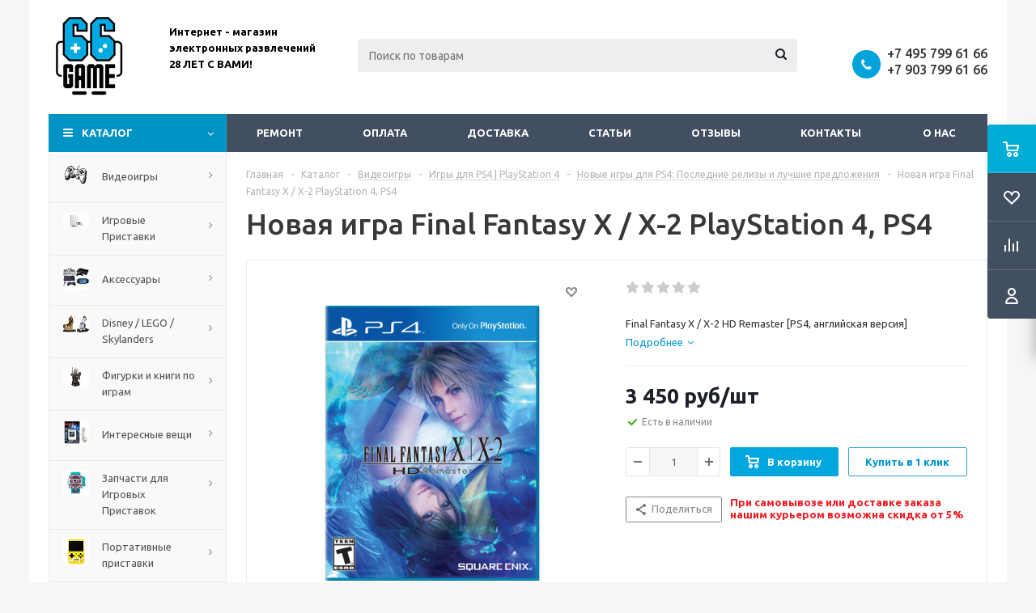

--- FILE ---
content_type: text/html; charset=UTF-8
request_url: https://www.66game.ru/catalog/final-fantasy-x-x-2-hd-remaster-ps4-anglijskaya-versiya
body_size: 50280
content:
<!DOCTYPE html>
<html xml:lang="ru" lang="ru" xmlns="http://www.w3.org/1999/xhtml" >
<head>
<!-- Google Tag Manager -->
<script data-skip-moving="true">(function(w,d,s,l,i){w[l]=w[l]||[];w[l].push({'gtm.start':
new Date().getTime(),event:'gtm.js'});var f=d.getElementsByTagName(s)[0],
j=d.createElement(s),dl=l!='dataLayer'?'&l='+l:'';j.async=true;j.src=
'https://www.googletagmanager.com/gtm.js?id='+i+dl;f.parentNode.insertBefore(j,f);
})(window,document,'script','dataLayer','GTM-TNNHHX2');</script>
<!-- End Google Tag Manager -->
	<title>Купить новую игру Final Fantasy X / X-2  для Sony Playstastion 4, PS4 - 66game.ru</title>
	<meta name="yandex-verification" content="648fe92c44b3a73c" />
	<meta name="google-site-verification" content="14ICAOJTBCBPy0044DLbbimFya8qaCo5NmobTn_O1xo" />
	<meta name="viewport" content="initial-scale=1.0, width=device-width" />
	<meta name="HandheldFriendly" content="true" />
	<meta name="yes" content="yes" />
	<meta name="apple-mobile-web-app-status-bar-style" content="black" />
	<meta name="SKYPE_TOOLBAR" content="SKYPE_TOOLBAR_PARSER_COMPATIBLE" />
	<meta http-equiv="Content-Type" content="text/html; charset=UTF-8" />
<meta name="keywords" content="Final Fantasy X / X-2 для Sony Playstastion 4, купить Final Fantasy X / X-2 для Sony Playstastion 4, приобрести Final Fantasy X / X-2 для Sony Playstastion 4, цена Final Fantasy X / X-2, обзор Final Fantasy X / X-2, видео Final Fantasy X / X-2, отзывы  Final Fantasy X / X-2" />
<meta name="description" content="Купите новую игру Final Fantasy X / X-2 для PlayStation 4, PS4 в интернет-магазине 66game. Доставка по Москве и всей России или удобный самовывоз. Огромный ассортимент игр. Низкие цены и выгодные предложения ждут вас!" />
<link href="/bitrix/js/ui/design-tokens/dist/ui.design-tokens.min.css?172166426623463"  rel="stylesheet" />
<link href="/bitrix/js/ui/fonts/opensans/ui.font.opensans.min.css?17216634192320"  rel="stylesheet" />
<link href="/bitrix/js/main/popup/dist/main.popup.bundle.min.css?174901997926589"  rel="stylesheet" />
<link href="/bitrix/js/main/loader/dist/loader.bundle.min.css?17216586882029"  rel="stylesheet" />
<link href="/bitrix/js/main/core/css/core_viewer.min.css?172166435358384"  rel="stylesheet" />
<link href="/bitrix/css/arturgolubev.chatpanel/style.min.css?17668668869637"  rel="stylesheet" />
<link href="/bitrix/css/arturgolubev.useralert/style.min.css?16406723944560"  rel="stylesheet" />
<link href="/bitrix/css/arturgolubev.cookiealert/style.min.css?17602920534696"  rel="stylesheet" />
<link href="/bitrix/cache/css/s1/aspro_optimus/page_6b965da8a4ba1bb66c03c43cb7d2929f/page_6b965da8a4ba1bb66c03c43cb7d2929f_v1.css?175305080310043"  rel="stylesheet" />
<link href="/bitrix/cache/css/s1/aspro_optimus/default_ea1b85ca517d1cef6e331a16f3c004ad/default_ea1b85ca517d1cef6e331a16f3c004ad_v1.css?1753050803654"  rel="stylesheet" />
<link href="/bitrix/cache/css/s1/aspro_optimus/default_e0d1b839c89bfc61cf5af49c5c6778c0/default_e0d1b839c89bfc61cf5af49c5c6778c0_v1.css?1753050803265"  rel="stylesheet" />
<link href="/bitrix/cache/css/s1/aspro_optimus/template_038de7c649c25e8e691a3d45bc4dc4d2/template_038de7c649c25e8e691a3d45bc4dc4d2_v1.css?1753050794747985"  data-template-style="true" rel="stylesheet" />
<link href="/bitrix/panel/main/popup.min.css?172166348120774"  data-template-style="true"  rel="stylesheet" />
<script>if(!window.BX)window.BX={};if(!window.BX.message)window.BX.message=function(mess){if(typeof mess==='object'){for(let i in mess) {BX.message[i]=mess[i];} return true;}};</script>
<script>(window.BX||top.BX).message({"JS_CORE_LOADING":"Загрузка...","JS_CORE_NO_DATA":"- Нет данных -","JS_CORE_WINDOW_CLOSE":"Закрыть","JS_CORE_WINDOW_EXPAND":"Развернуть","JS_CORE_WINDOW_NARROW":"Свернуть в окно","JS_CORE_WINDOW_SAVE":"Сохранить","JS_CORE_WINDOW_CANCEL":"Отменить","JS_CORE_WINDOW_CONTINUE":"Продолжить","JS_CORE_H":"ч","JS_CORE_M":"м","JS_CORE_S":"с","JSADM_AI_HIDE_EXTRA":"Скрыть лишние","JSADM_AI_ALL_NOTIF":"Показать все","JSADM_AUTH_REQ":"Требуется авторизация!","JS_CORE_WINDOW_AUTH":"Войти","JS_CORE_IMAGE_FULL":"Полный размер"});</script>

<script src="/bitrix/js/main/core/core.min.js?1749019988225353"></script>

<script>BX.Runtime.registerExtension({"name":"main.core","namespace":"BX","loaded":true});</script>
<script>BX.setJSList(["\/bitrix\/js\/main\/core\/core_ajax.js","\/bitrix\/js\/main\/core\/core_promise.js","\/bitrix\/js\/main\/polyfill\/promise\/js\/promise.js","\/bitrix\/js\/main\/loadext\/loadext.js","\/bitrix\/js\/main\/loadext\/extension.js","\/bitrix\/js\/main\/polyfill\/promise\/js\/promise.js","\/bitrix\/js\/main\/polyfill\/find\/js\/find.js","\/bitrix\/js\/main\/polyfill\/includes\/js\/includes.js","\/bitrix\/js\/main\/polyfill\/matches\/js\/matches.js","\/bitrix\/js\/ui\/polyfill\/closest\/js\/closest.js","\/bitrix\/js\/main\/polyfill\/fill\/main.polyfill.fill.js","\/bitrix\/js\/main\/polyfill\/find\/js\/find.js","\/bitrix\/js\/main\/polyfill\/matches\/js\/matches.js","\/bitrix\/js\/main\/polyfill\/core\/dist\/polyfill.bundle.js","\/bitrix\/js\/main\/core\/core.js","\/bitrix\/js\/main\/polyfill\/intersectionobserver\/js\/intersectionobserver.js","\/bitrix\/js\/main\/lazyload\/dist\/lazyload.bundle.js","\/bitrix\/js\/main\/polyfill\/core\/dist\/polyfill.bundle.js","\/bitrix\/js\/main\/parambag\/dist\/parambag.bundle.js"]);
</script>
<script>BX.Runtime.registerExtension({"name":"ui.dexie","namespace":"BX.Dexie3","loaded":true});</script>
<script>BX.Runtime.registerExtension({"name":"ls","namespace":"window","loaded":true});</script>
<script>BX.Runtime.registerExtension({"name":"fx","namespace":"window","loaded":true});</script>
<script>BX.Runtime.registerExtension({"name":"fc","namespace":"window","loaded":true});</script>
<script>BX.Runtime.registerExtension({"name":"pull.protobuf","namespace":"BX","loaded":true});</script>
<script>BX.Runtime.registerExtension({"name":"rest.client","namespace":"window","loaded":true});</script>
<script>(window.BX||top.BX).message({"pull_server_enabled":"N","pull_config_timestamp":0,"shared_worker_allowed":"Y","pull_guest_mode":"N","pull_guest_user_id":0,"pull_worker_mtime":1749019963});(window.BX||top.BX).message({"PULL_OLD_REVISION":"Для продолжения корректной работы с сайтом необходимо перезагрузить страницу."});</script>
<script>BX.Runtime.registerExtension({"name":"pull.client","namespace":"BX","loaded":true});</script>
<script>BX.Runtime.registerExtension({"name":"pull","namespace":"window","loaded":true});</script>
<script>BX.Runtime.registerExtension({"name":"jquery","namespace":"window","loaded":true});</script>
<script>BX.Runtime.registerExtension({"name":"aspro_smart_position_dropdown","namespace":"window","loaded":true});</script>
<script>BX.Runtime.registerExtension({"name":"aspro_left_menu_aim","namespace":"window","loaded":true});</script>
<script>BX.Runtime.registerExtension({"name":"ui.design-tokens","namespace":"window","loaded":true});</script>
<script>BX.Runtime.registerExtension({"name":"main.pageobject","namespace":"window","loaded":true});</script>
<script>(window.BX||top.BX).message({"JS_CORE_LOADING":"Загрузка...","JS_CORE_NO_DATA":"- Нет данных -","JS_CORE_WINDOW_CLOSE":"Закрыть","JS_CORE_WINDOW_EXPAND":"Развернуть","JS_CORE_WINDOW_NARROW":"Свернуть в окно","JS_CORE_WINDOW_SAVE":"Сохранить","JS_CORE_WINDOW_CANCEL":"Отменить","JS_CORE_WINDOW_CONTINUE":"Продолжить","JS_CORE_H":"ч","JS_CORE_M":"м","JS_CORE_S":"с","JSADM_AI_HIDE_EXTRA":"Скрыть лишние","JSADM_AI_ALL_NOTIF":"Показать все","JSADM_AUTH_REQ":"Требуется авторизация!","JS_CORE_WINDOW_AUTH":"Войти","JS_CORE_IMAGE_FULL":"Полный размер"});</script>
<script>BX.Runtime.registerExtension({"name":"window","namespace":"window","loaded":true});</script>
<script>BX.Runtime.registerExtension({"name":"ui.fonts.opensans","namespace":"window","loaded":true});</script>
<script>BX.Runtime.registerExtension({"name":"main.popup","namespace":"BX.Main","loaded":true});</script>
<script>BX.Runtime.registerExtension({"name":"popup","namespace":"window","loaded":true});</script>
<script>BX.Runtime.registerExtension({"name":"main.loader","namespace":"BX","loaded":true});</script>
<script>BX.Runtime.registerExtension({"name":"loader","namespace":"window","loaded":true});</script>
<script>(window.BX||top.BX).message({"DISK_MYOFFICE":false});(window.BX||top.BX).message({"JS_CORE_VIEWER_DOWNLOAD":"Скачать","JS_CORE_VIEWER_EDIT":"Редактировать","JS_CORE_VIEWER_DESCR_AUTHOR":"Автор","JS_CORE_VIEWER_DESCR_LAST_MODIFY":"Последние изменения","JS_CORE_VIEWER_TOO_BIG_FOR_VIEW":"Файл слишком большой для просмотра","JS_CORE_VIEWER_OPEN_WITH_GVIEWER":"Открыть файл в Google Viewer","JS_CORE_VIEWER_IFRAME_DESCR_ERROR":"К сожалению, не удалось открыть документ.","JS_CORE_VIEWER_IFRAME_PROCESS_SAVE_DOC":"Сохранение документа","JS_CORE_VIEWER_IFRAME_UPLOAD_DOC_TO_GOOGLE":"Загрузка документа","JS_CORE_VIEWER_IFRAME_CONVERT_ACCEPT":"Конвертировать","JS_CORE_VIEWER_IFRAME_CONVERT_DECLINE":"Отменить","JS_CORE_VIEWER_IFRAME_CONVERT_TO_NEW_FORMAT":"Документ будет сконвертирован в docx, xls, pptx, так как имеет старый формат.","JS_CORE_VIEWER_IFRAME_DESCR_SAVE_DOC":"Сохранить документ?","JS_CORE_VIEWER_IFRAME_SAVE_DOC":"Сохранить","JS_CORE_VIEWER_IFRAME_DISCARD_DOC":"Отменить изменения","JS_CORE_VIEWER_IFRAME_CHOICE_SERVICE_EDIT":"Редактировать с помощью","JS_CORE_VIEWER_IFRAME_SET_DEFAULT_SERVICE_EDIT":"Использовать для всех файлов","JS_CORE_VIEWER_IFRAME_CHOICE_SERVICE_EDIT_ACCEPT":"Применить","JS_CORE_VIEWER_IFRAME_CHOICE_SERVICE_EDIT_DECLINE":"Отменить","JS_CORE_VIEWER_IFRAME_UPLOAD_NEW_VERSION_IN_COMMENT":"Загрузил новую версию файла","JS_CORE_VIEWER_SERVICE_GOOGLE_DRIVE":"Google Docs","JS_CORE_VIEWER_SERVICE_SKYDRIVE":"MS Office Online","JS_CORE_VIEWER_IFRAME_CANCEL":"Отмена","JS_CORE_VIEWER_IFRAME_DESCR_SAVE_DOC_F":"В одном из окон вы редактируете данный документ. Если вы завершили работу над документом, нажмите \u0022#SAVE_DOC#\u0022, чтобы загрузить измененный файл на портал.","JS_CORE_VIEWER_SAVE":"Сохранить","JS_CORE_VIEWER_EDIT_IN_SERVICE":"Редактировать в #SERVICE#","JS_CORE_VIEWER_NOW_EDITING_IN_SERVICE":"Редактирование в #SERVICE#","JS_CORE_VIEWER_SAVE_TO_OWN_FILES_MSGVER_1":"Сохранить на Битрикс24.Диск","JS_CORE_VIEWER_DOWNLOAD_TO_PC":"Скачать на локальный компьютер","JS_CORE_VIEWER_GO_TO_FILE":"Перейти к файлу","JS_CORE_VIEWER_DESCR_SAVE_FILE_TO_OWN_FILES":"Файл #NAME# успешно сохранен\u003Cbr\u003Eв папку \u0022Файлы\\Сохраненные\u0022","JS_CORE_VIEWER_DESCR_PROCESS_SAVE_FILE_TO_OWN_FILES":"Файл #NAME# сохраняется\u003Cbr\u003Eна ваш \u0022Битрикс24.Диск\u0022","JS_CORE_VIEWER_HISTORY_ELEMENT":"История","JS_CORE_VIEWER_VIEW_ELEMENT":"Просмотреть","JS_CORE_VIEWER_THROUGH_VERSION":"Версия #NUMBER#","JS_CORE_VIEWER_THROUGH_LAST_VERSION":"Последняя версия","JS_CORE_VIEWER_DISABLE_EDIT_BY_PERM":"Автор не разрешил вам редактировать этот документ","JS_CORE_VIEWER_IFRAME_UPLOAD_NEW_VERSION_IN_COMMENT_F":"Загрузила новую версию файла","JS_CORE_VIEWER_IFRAME_UPLOAD_NEW_VERSION_IN_COMMENT_M":"Загрузил новую версию файла","JS_CORE_VIEWER_IFRAME_CONVERT_TO_NEW_FORMAT_EX":"Документ будет сконвертирован в формат #NEW_FORMAT#, так как текущий формат #OLD_FORMAT# является устаревшим.","JS_CORE_VIEWER_CONVERT_TITLE":"Конвертировать в #NEW_FORMAT#?","JS_CORE_VIEWER_CREATE_IN_SERVICE":"Создать с помощью #SERVICE#","JS_CORE_VIEWER_NOW_CREATING_IN_SERVICE":"Создание документа в #SERVICE#","JS_CORE_VIEWER_SAVE_AS":"Сохранить как","JS_CORE_VIEWER_CREATE_DESCR_SAVE_DOC_F":"В одном из окон вы создаете новый документ. Если вы завершили работу над документом, нажмите \u0022#SAVE_AS_DOC#\u0022, чтобы перейти к добавлению документа на портал.","JS_CORE_VIEWER_NOW_DOWNLOAD_FROM_SERVICE":"Загрузка документа из #SERVICE#","JS_CORE_VIEWER_EDIT_IN_LOCAL_SERVICE":"Редактировать на моём компьютере","JS_CORE_VIEWER_EDIT_IN_LOCAL_SERVICE_SHORT":"Редактировать на #SERVICE#","JS_CORE_VIEWER_SERVICE_LOCAL":"моём компьютере","JS_CORE_VIEWER_DOWNLOAD_B24_DESKTOP":"Скачать","JS_CORE_VIEWER_SERVICE_LOCAL_INSTALL_DESKTOP_MSGVER_1":"Для эффективного редактирования документов на компьютере, установите десктоп приложение и подключите Битрикс24.Диск","JS_CORE_VIEWER_SHOW_FILE_DIALOG_OAUTH_NOTICE":"Для просмотра файла, пожалуйста, авторизуйтесь в своем аккаунте \u003Ca id=\u0022bx-js-disk-run-oauth-modal\u0022 href=\u0022#\u0022\u003E#SERVICE#\u003C\/a\u003E.","JS_CORE_VIEWER_SERVICE_OFFICE365":"Office365","JS_CORE_VIEWER_DOCUMENT_IS_LOCKED_BY":"Документ заблокирован на редактирование","JS_CORE_VIEWER_SERVICE_MYOFFICE":"МойОфис","JS_CORE_VIEWER_OPEN_PDF_PREVIEW":"Просмотреть pdf-версию файла","JS_CORE_VIEWER_AJAX_ACCESS_DENIED":"Не хватает прав для просмотра файла. Попробуйте обновить страницу.","JS_CORE_VIEWER_AJAX_CONNECTION_FAILED":"При попытке открыть файл возникла ошибка. Пожалуйста, попробуйте позже.","JS_CORE_VIEWER_AJAX_OPEN_NEW_TAB":"Открыть в новом окне","JS_CORE_VIEWER_AJAX_PRINT":"Распечатать","JS_CORE_VIEWER_TRANSFORMATION_IN_PROCESS":"Документ сохранён. Мы готовим его к показу.","JS_CORE_VIEWER_IFRAME_ERROR_TITLE":"Не удалось открыть документ","JS_CORE_VIEWER_DOWNLOAD_B24_DESKTOP_FULL":"Скачать приложение","JS_CORE_VIEWER_DOWNLOAD_DOCUMENT":"Скачать документ","JS_CORE_VIEWER_IFRAME_ERROR_COULD_NOT_VIEW":"К сожалению, не удалось просмотреть документ.","JS_CORE_VIEWER_ACTIONPANEL_MORE":"Ещё"});</script>
<script>BX.Runtime.registerExtension({"name":"viewer","namespace":"window","loaded":true});</script>
<script type="extension/settings" data-extension="currency.currency-core">{"region":"ru"}</script>
<script>BX.Runtime.registerExtension({"name":"currency.currency-core","namespace":"BX.Currency","loaded":true});</script>
<script>BX.Runtime.registerExtension({"name":"currency","namespace":"window","loaded":true});</script>
<script>(window.BX||top.BX).message({"LANGUAGE_ID":"ru","FORMAT_DATE":"DD.MM.YYYY","FORMAT_DATETIME":"DD.MM.YYYY HH:MI:SS","COOKIE_PREFIX":"BITRIX_SM","SERVER_TZ_OFFSET":"10800","UTF_MODE":"Y","SITE_ID":"s1","SITE_DIR":"\/","USER_ID":"","SERVER_TIME":1768799218,"USER_TZ_OFFSET":0,"USER_TZ_AUTO":"Y","bitrix_sessid":"1cedeb643adf6f7a895694cc61c99fa9"});</script>


<script src="/bitrix/js/ui/dexie/dist/dexie3.bundle.min.js?172166423988274"></script>
<script src="/bitrix/js/main/core/core_ls.min.js?17490199792683"></script>
<script src="/bitrix/js/main/core/core_fx.min.js?15020962719768"></script>
<script src="/bitrix/js/main/core/core_frame_cache.min.js?174901997911132"></script>
<script src="/bitrix/js/pull/protobuf/protobuf.min.js?172165969976433"></script>
<script src="/bitrix/js/pull/protobuf/model.min.js?172165969914190"></script>
<script src="/bitrix/js/rest/client/rest.client.min.js?17216626909240"></script>
<script src="/bitrix/js/pull/client/pull.client.min.js?174901996449849"></script>
<script src="/bitrix/js/main/jquery/jquery-1.12.4.min.js?172166344197163"></script>
<script src="/bitrix/js/main/ajax.min.js?148531677222194"></script>
<script src="/bitrix/js/main/pageobject/pageobject.min.js?1721659484570"></script>
<script src="/bitrix/js/main/core/core_window.min.js?172166431276324"></script>
<script src="/bitrix/js/main/popup/dist/main.popup.bundle.min.js?174901997965924"></script>
<script src="/bitrix/js/main/cphttprequest.min.js?14853167723623"></script>
<script src="/bitrix/js/main/loader/dist/loader.bundle.min.js?17216643534392"></script>
<script src="/bitrix/js/main/core/core_viewer.min.js?174901998899555"></script>
<script src="/bitrix/js/currency/currency-core/dist/currency-core.bundle.min.js?17216641564569"></script>
<script src="/bitrix/js/currency/core_currency.min.js?1721664156835"></script>
<script src="/bitrix/js/arturgolubev.chatpanel/script.js?17320131059378"></script>
<script src="/bitrix/js/arturgolubev.cookiealert/script.min.js?17602920542759"></script>
<script src="/bitrix/js/logictim.balls/basket.js?17490213393317"></script>
<script>BX.setCSSList(["\/bitrix\/templates\/aspro_optimus\/components\/bitrix\/catalog\/main\/style.css","\/bitrix\/templates\/aspro_optimus\/components\/bitrix\/sale.gift.main.products\/main\/style.css","\/bitrix\/templates\/aspro_optimus\/components\/bitrix\/catalog.section\/catalog_block_slider\/style.css","\/bitrix\/templates\/aspro_optimus\/css\/jquery.fancybox.css","\/bitrix\/templates\/aspro_optimus\/css\/styles.css","\/bitrix\/templates\/aspro_optimus\/css\/animation\/animation_ext.css","\/bitrix\/templates\/aspro_optimus\/css\/jquery.mCustomScrollbar.min.css","\/bitrix\/templates\/aspro_optimus\/ajax\/ajax.css","\/bitrix\/templates\/aspro_optimus\/components\/bitrix\/search.title\/catalog\/style.css","\/bitrix\/components\/yakus\/subscribe.product\/templates\/subs\/style.css","\/bitrix\/templates\/aspro_optimus\/styles.css","\/bitrix\/templates\/aspro_optimus\/template_styles.css","\/bitrix\/templates\/aspro_optimus\/themes\/blue\/theme.css","\/bitrix\/templates\/aspro_optimus\/bg_color\/light\/bgcolors.css","\/bitrix\/templates\/aspro_optimus\/css\/media.min.css","\/bitrix\/templates\/aspro_optimus\/css\/fonts\/font-awesome\/css\/font-awesome.min.css","\/bitrix\/templates\/aspro_optimus\/css\/print.css","\/bitrix\/templates\/aspro_optimus\/css\/custom.css","\/bitrix\/templates\/aspro_optimus\/components\/bitrix\/iblock.vote\/element_rating\/style.css","\/bitrix\/components\/bitrix\/system.show_message\/templates\/.default\/style.css"]);</script>
<script>
					(function () {
						"use strict";

						var counter = function ()
						{
							var cookie = (function (name) {
								var parts = ("; " + document.cookie).split("; " + name + "=");
								if (parts.length == 2) {
									try {return JSON.parse(decodeURIComponent(parts.pop().split(";").shift()));}
									catch (e) {}
								}
							})("BITRIX_CONVERSION_CONTEXT_s1");

							if (cookie && cookie.EXPIRE >= BX.message("SERVER_TIME"))
								return;

							var request = new XMLHttpRequest();
							request.open("POST", "/bitrix/tools/conversion/ajax_counter.php", true);
							request.setRequestHeader("Content-type", "application/x-www-form-urlencoded");
							request.send(
								"SITE_ID="+encodeURIComponent("s1")+
								"&sessid="+encodeURIComponent(BX.bitrix_sessid())+
								"&HTTP_REFERER="+encodeURIComponent(document.referrer)
							);
						};

						if (window.frameRequestStart === true)
							BX.addCustomEvent("onFrameDataReceived", counter);
						else
							BX.ready(counter);
					})();
				</script>
<script>BX.message({'PHONE':'Телефон','SOCIAL':'Социальные сети','DESCRIPTION':'Описание магазина','ITEMS':'Товары','LOGO':'Логотип','REGISTER_INCLUDE_AREA':'Текст о регистрации','AUTH_INCLUDE_AREA':'Текст об авторизации','FRONT_IMG':'Изображение компании','EMPTY_CART':'пуста','CATALOG_VIEW_MORE':'... Показать все','CATALOG_VIEW_LESS':'... Свернуть','JS_REQUIRED':'Заполните это поле!','JS_FORMAT':'Неверный формат!','JS_FILE_EXT':'Недопустимое расширение файла!','JS_PASSWORD_COPY':'Пароли не совпадают!','JS_PASSWORD_LENGTH':'Минимум 6 символов!','JS_ERROR':'Неверно заполнено поле!','JS_FILE_SIZE':'Максимальный размер 5мб!','JS_FILE_BUTTON_NAME':'Выберите файл','JS_FILE_DEFAULT':'Файл не найден','JS_DATE':'Некорректная дата!','JS_RECAPTCHA_ERROR':'Пройдите проверку','JS_REQUIRED_LICENSES':'Согласитесь с условиями!','JS_REQUIRED_OFFER':'Согласитесь с условиями!','FANCY_CLOSE':'Закрыть','FANCY_NEXT':'Следующий','FANCY_PREV':'Предыдущий','TOP_AUTH_REGISTER':'Регистрация','CALLBACK':'Заказать звонок','UNTIL_AKC':'До конца акции','TITLE_QUANTITY_BLOCK':'Остаток','TITLE_QUANTITY':'штук','TOTAL_SUMM_ITEM':'Общая стоимость ','RECAPTCHA_TEXT':'Подтвердите, что вы не робот','SUBSCRIBE_SUCCESS':'Вы успешно подписались','COUNTDOWN_SEC':'сек.','COUNTDOWN_MIN':'мин.','COUNTDOWN_HOUR':'час.','COUNTDOWN_DAY0':'дней','COUNTDOWN_DAY1':'день','COUNTDOWN_DAY2':'дня','COUNTDOWN_WEAK0':'Недель','COUNTDOWN_WEAK1':'Неделя','COUNTDOWN_WEAK2':'Недели','COUNTDOWN_MONTH0':'Месяцев','COUNTDOWN_MONTH1':'Месяц','COUNTDOWN_MONTH2':'Месяца','COUNTDOWN_YEAR0':'Лет','COUNTDOWN_YEAR1':'Год','COUNTDOWN_YEAR2':'Года','CATALOG_PARTIAL_BASKET_PROPERTIES_ERROR':'Заполнены не все свойства у добавляемого товара','CATALOG_EMPTY_BASKET_PROPERTIES_ERROR':'Выберите свойства товара, добавляемые в корзину в параметрах компонента','CATALOG_ELEMENT_NOT_FOUND':'Элемент не найден','ERROR_ADD2BASKET':'Ошибка добавления товара в корзину','CATALOG_SUCCESSFUL_ADD_TO_BASKET':'Успешное добавление товара в корзину','ERROR_BASKET_TITLE':'Ошибка корзины','ERROR_BASKET_PROP_TITLE':'Выберите свойства, добавляемые в корзину','ERROR_BASKET_BUTTON':'Выбрать','BASKET_TOP':'Корзина в шапке','ERROR_ADD_DELAY_ITEM':'Ошибка отложенной корзины','VIEWED_TITLE':'Ранее вы смотрели','VIEWED_BEFORE':'Ранее вы смотрели','BEST_TITLE':'Лучшие предложения','CT_BST_SEARCH_BUTTON':'Поиск','CT_BST_SEARCH2_BUTTON':'Найти','BASKET_PRINT_BUTTON':'Распечатать','BASKET_CLEAR_ALL_BUTTON':'Очистить','BASKET_QUICK_ORDER_BUTTON':'Быстрый заказ','BASKET_CONTINUE_BUTTON':'Продолжить покупки','BASKET_ORDER_BUTTON':'Оформить заказ','SHARE_BUTTON':'Поделиться','BASKET_CHANGE_TITLE':'Ваш заказ','BASKET_CHANGE_LINK':'Изменить','FROM':'от','TITLE_BLOCK_VIEWED_NAME':'Ранее вы смотрели','T_BASKET':'Корзина заказа','FILTER_EXPAND_VALUES':'Показать все','FILTER_HIDE_VALUES':'Свернуть','FULL_ORDER':'Полный заказ','ITEM_ECONOMY':'Экономия','JS_FORMAT_ORDER':'имеет неверный формат','S_MOBILE_MENU':'Меню'})</script>
<link rel="shortcut icon" href="/include/favicon.ico" type="image/x-icon" />
<link rel="apple-touch-icon" sizes="180x180" href="/include/apple-touch-icon.png" />
<script>$(document).ready(function(){$('body').append("<span class='bg_image_site fixed' style='background-image:url(/upload/iblock/1fe/1fe78f7e00c1f0da38d77a812281a80b.jpg);'></span>");})</script>
<style>html {--theme-base-color:#01aae3;}</style>
<script>var ajaxMessages = {wait:"Загрузка..."}</script>
<meta property="og:description" content="Final Fantasy X / X-2 HD Remaster [PS4, английская версия]" />
<meta property="og:image" content="https://www.66game.ru/upload/iblock/c0d/2hzzykaaz0t349ltz73svbtbdesm11hd.jpg" />
<link rel="image_src" href="https://www.66game.ru/upload/iblock/c0d/2hzzykaaz0t349ltz73svbtbdesm11hd.jpg"  />
<meta property="og:title" content="Купить новую игру Final Fantasy X / X-2  для Sony Playstastion 4, PS4 - 66game.ru" />
<meta property="og:type" content="website" />
<meta property="og:url" content="https://www.66game.ru/catalog/final-fantasy-x-x-2-hd-remaster-ps4-anglijskaya-versiya" />
		<script data-skip-moving="true">
			/**
			 * @type {{
			 * SITE_TEMPLATE_PATH:string, IS_DEV:boolean, lang:{},
			 * requireJSs:{},
			 * requireCss:{}
			 * }}
			 */
			const appParams = [];
		</script>
		
<script>var arLogictimBonusCart = {'SITE_ID':'s1','LANGUAGE_ID':'ru'};</script>



<script src="/bitrix/templates/aspro_optimus/js/jquery.actual.min.js?14918130231251"></script>
<script src="/bitrix/templates/aspro_optimus/js/jqModal.min.js?17216603543201"></script>
<script src="/bitrix/templates/aspro_optimus/js/jquery.fancybox.min.js?172166035728603"></script>
<script src="/bitrix/templates/aspro_optimus/js/jquery.history.min.js?149181302321571"></script>
<script src="/bitrix/templates/aspro_optimus/js/jquery.flexslider.min.js?149181302322345"></script>
<script src="/bitrix/templates/aspro_optimus/js/jquery.validate.min.js?149181302322257"></script>
<script src="/bitrix/templates/aspro_optimus/js/jquery.inputmask.bundle.min.js?1721660350118400"></script>
<script src="/bitrix/templates/aspro_optimus/js/jquery.easing.1.3.min.js?14918130233338"></script>
<script src="/bitrix/templates/aspro_optimus/js/equalize.min.js?1491813023588"></script>
<script src="/bitrix/templates/aspro_optimus/js/jquery.alphanumeric.min.js?1491813023942"></script>
<script src="/bitrix/templates/aspro_optimus/js/jquery.cookie.min.js?14918130233066"></script>
<script src="/bitrix/templates/aspro_optimus/js/jquery.plugin.min.js?14918130233181"></script>
<script src="/bitrix/templates/aspro_optimus/js/jquery.countdown.min.js?149181302313137"></script>
<script src="/bitrix/templates/aspro_optimus/js/jquery.countdown-ru.min.js?14918130231011"></script>
<script src="/bitrix/templates/aspro_optimus/js/jquery.ikSelect.min.js?149181302317826"></script>
<script src="/bitrix/templates/aspro_optimus/js/sly.min.js?149181302317577"></script>
<script src="/bitrix/templates/aspro_optimus/js/equalize_ext.min.js?14918130231531"></script>
<script src="/bitrix/templates/aspro_optimus/js/jquery.mousewheel-3.0.6.min.js?17216603281393"></script>
<script src="/bitrix/templates/aspro_optimus/js/jquery.mCustomScrollbar.min.js?172166032839873"></script>
<script src="/bitrix/templates/aspro_optimus/js/velocity.js?172166033344791"></script>
<script src="/bitrix/templates/aspro_optimus/js/velocity.ui.js?172166033313257"></script>
<script src="/bitrix/templates/aspro_optimus/js/jquery.appear.js?17216603543188"></script>
<script src="/bitrix/templates/aspro_optimus/js/main.min.js?1721660363148962"></script>
<script src="/bitrix/components/bitrix/search.title/script.min.js?17490199946543"></script>
<script src="/bitrix/templates/aspro_optimus/components/bitrix/search.title/catalog/script.min.js?17216603641050"></script>
<script src="/bitrix/templates/aspro_optimus/js/smartPositionDropdown.min.js?1721660363603"></script>
<script src="/bitrix/templates/aspro_optimus/js/leftMenuAim.min.js?1721660363478"></script>
<script src="/bitrix/components/yakus/subscribe.product/templates/subs/script.js?15271547404375"></script>
<script src="/bitrix/templates/aspro_optimus/js/custom.min.js?1732035379771"></script>
<script src="/bitrix/templates/aspro_optimus/components/bitrix/catalog.element/main_custom/script.min.js?172106140187080"></script>
<script src="/bitrix/templates/aspro_optimus/components/bitrix/sale.prediction.product.detail/main/script.min.js?1721660343337"></script>
<script src="/bitrix/templates/aspro_optimus/components/bitrix/sale.gift.product/main/script.min.js?172166032629252"></script>
<script src="/bitrix/templates/aspro_optimus/components/bitrix/sale.gift.main.products/main/script.min.js?17216603182564"></script>
<script src="/bitrix/templates/aspro_optimus/components/bitrix/catalog.section/catalog_block_slider/script.min.js?172166035037391"></script>
<script src="/bitrix/templates/aspro_optimus/components/bitrix/forum.topic.reviews/main2/script.min.js?172166036120627"></script>

	
	
									
				<link rel="apple-touch-icon" sizes="180x180" href="/favicon.png"/>

	<!--[if gte IE 9]><style>.basket_button, .button30, .icon {filter: none;}</style><![endif]-->
	<link href='https://fonts.googleapis.com/css?family=Ubuntu:400,500,700,400italic&subset=latin,cyrillic' rel='stylesheet'>
	<link href='/bitrix/templates/aspro_optimus/css/jquery.bxslider.min.css' rel='stylesheet'>
	<script src="/bitrix/templates/aspro_optimus/js/jquery.bxslider.js"></script>
	<link rel="stylesheet" href="//cdn.jsdelivr.net/jquery.slick/1.6.0/slick.css"/>
	<script src="//cdn.jsdelivr.net/jquery.slick/1.6.0/slick.min.js"></script>
	<script src="/bitrix/templates/aspro_optimus/js/custom.js"></script>
    <script data-skip-moving="true" src="https://api-maps.yandex.ru/2.1.50/?load=package.full&lang=ru-RU&apikey=dad2ec32-0929-423b-807e-ad35f0e24e11"></script>

	
	<script>
		$(document).ready(function(){
					});
	</script>
	
	
</head>
	<body class='' id="main">
	<!-- Google Tag Manager (noscript) -->
<noscript><iframe src="https://www.googletagmanager.com/ns.html?id=GTM-TNNHHX2"
height="0" width="0" style="display:none;visibility:hidden"></iframe></noscript>
<!-- End Google Tag Manager (noscript) -->
		<div id="panel"></div>
				<!--'start_frame_cache_ebXXnb'--><!--'end_frame_cache_ebXXnb'-->		<!--'start_frame_cache_basketitems-component-block'-->	<div id="ajax_basket"></div>
<!--'end_frame_cache_basketitems-component-block'-->					<script>
			BX.message({'MIN_ORDER_PRICE_TEXT':'<b>Минимальная сумма заказа #PRICE#<\/b><br/>Пожалуйста, добавьте еще товаров в корзину','LICENSES_TEXT':'Я согласен на <a href=\"/include/licenses_detail.php\" target=\"_blank\">обработку персональных данных<\/a>'});

			var arOptimusOptions = ({
				"SITE_DIR" : "/",
				"SITE_ID" : "s1",
				"SITE_TEMPLATE_PATH" : "/bitrix/templates/aspro_optimus",
				"FORM" : ({
					"ASK_FORM_ID" : "ASK",
					"SERVICES_FORM_ID" : "SERVICES",
					"FEEDBACK_FORM_ID" : "FEEDBACK",
					"CALLBACK_FORM_ID" : "CALLBACK",
					"RESUME_FORM_ID" : "RESUME",
					"TOORDER_FORM_ID" : "TOORDER",
					"CHEAPER_FORM_ID" : "CHEAPER",
					"DELIVERY_FORM_ID" : "DELIVERY",
				}),
				"PAGES" : ({
					"FRONT_PAGE" : "",
					"BASKET_PAGE" : "",
					"ORDER_PAGE" : "",
					"PERSONAL_PAGE" : "",
					"CATALOG_PAGE" : "1",
					"CATALOG_PAGE_URL" : "/catalog/",
				}),
				"PRICES" : ({
					"MIN_PRICE" : "0",
				}),
				"THEME" : ({
					"THEME_SWITCHER" : "n",
					"COLOR_THEME" : "blue",
					"CUSTOM_COLOR_THEME" : "006dca",
					"LOGO_IMAGE" : "/upload/aspro.optimus/df8/4ayufivrzpwdlhlx46dh1w92g7o8kxnu.png",
					"FAVICON_IMAGE" : "/include/favicon.ico",
					"APPLE_TOUCH_ICON_IMAGE" : "/include/apple-touch-icon.png",
					"BANNER_WIDTH" : "",
					"BANNER_ANIMATIONTYPE" : "FADE",
					"BANNER_SLIDESSHOWSPEED" : "5000",
					"BANNER_ANIMATIONSPEED" : "600",
					"HEAD" : ({
						"VALUE" : "",
						"MENU" : "",
						"MENU_COLOR" : "",
						"HEAD_COLOR" : "",
					}),
					"BASKET" : "fly",
					"STORES" : "",
					"STORES_SOURCE" : "iblock",
					"TYPE_SKU" : "type_1",
					"TYPE_VIEW_FILTER" : "vertical",
					"MOBILE_CATALOG_BLOCK_COMPACT" : "n",
					"SHOW_BASKET_ONADDTOCART" : "Y",
					"SHOW_BASKET_PRINT" : "Y",
					"SHOW_ONECLICKBUY_ON_BASKET_PAGE" : "Y",
					"PHONE_MASK" : "+7 (999) 999-99-99",
					"VALIDATE_PHONE_MASK" : "^[+][7] [(][0-9]{3}[)] [0-9]{3}[-][0-9]{2}[-][0-9]{2}$",
					"SCROLLTOTOP_TYPE" : "ROUND_COLOR",
					"SCROLLTOTOP_POSITION" : "PADDING",
					"MENU_POSITION" : "line",
					"MENU_TYPE_VIEW" : "hover",
					"SHOW_LICENCE" : "Y",
					"LICENCE_CHECKED" : "Y",
					"SHOW_OFFER" : "N",
					"OFFER_CHECKED" : "N",
					"DISCOUNT_PRICE" : "",
					"DETAIL_PICTURE_MODE" : "POPUP",
					"SHOW_TOTAL_SUMM" : "N",
					"CHANGE_TITLE_ITEM" : "N",
					"ONE_CLICK_BUY_CAPTCHA" :"Y",
					"EMPTY_PRICE_TEXT" : "Сообщим вам минимальную цену",
					'LOGIN_EQUAL_EMAIL': 'Y',
				}),
				"COUNTERS":({
					"YANDEX_COUNTER" : "0",
					"YANDEX_ECOMERCE" : "Y",
					"USE_YA_COUNTER" : "N",
					"YA_COUNTER_ID" : "",
					"USE_FORMS_GOALS" : "COMMON",
					"USE_BASKET_GOALS" : "Y",
					"USE_1CLICK_GOALS" : "Y",
					"USE_FASTORDER_GOALS" : "Y",
					"USE_FULLORDER_GOALS" : "Y",
					"USE_DEBUG_GOALS" : "N",
					"GOOGLE_COUNTER" : "0",
					"GOOGLE_ECOMERCE" : "Y",
					"TYPE":{
						"ONE_CLICK":"Покупка в 1 клик",
						"QUICK_ORDER":"Быстрый заказ",
					},
					"GOOGLE_EVENTS":{
						"ADD2BASKET": "addToCart",
						"REMOVE_BASKET": "removeFromCart",
						"CHECKOUT_ORDER": "checkout",
						"PURCHASE": "gtm.dom",
					}
				}),
				"JS_ITEM_CLICK":({
					"precision" : 6,
					"precisionFactor" : Math.pow(10,6)
				})
			});

			$(document).ready(function(){
				$.extend( $.validator.messages, {
					required: BX.message('JS_REQUIRED'),
					email: BX.message('JS_FORMAT'),
					equalTo: BX.message('JS_PASSWORD_COPY'),
					minlength: BX.message('JS_PASSWORD_LENGTH'),
					remote: BX.message('JS_ERROR')
				});

				$.validator.addMethod(
					'regexp', function( value, element, regexp ){
						var re = new RegExp( regexp );
						return this.optional( element ) || re.test( value );
					},
					BX.message('JS_FORMAT')
				);

				$.validator.addMethod(
					'filesize', function( value, element, param ){
						return this.optional( element ) || ( element.files[0].size <= param )
					},
					BX.message('JS_FILE_SIZE')
				);

				$.validator.addMethod(
					'date', function( value, element, param ) {
						var status = false;
						if(!value || value.length <= 0){
							status = false;
						}
						else{
							// html5 date allways yyyy-mm-dd
							var re = new RegExp('^([0-9]{4})(.)([0-9]{2})(.)([0-9]{2})$');
							var matches = re.exec(value);
							if(matches){
								var composedDate = new Date(matches[1], (matches[3] - 1), matches[5]);
								status = ((composedDate.getMonth() == (matches[3] - 1)) && (composedDate.getDate() == matches[5]) && (composedDate.getFullYear() == matches[1]));
							}
							else{
								// firefox
								var re = new RegExp('^([0-9]{2})(.)([0-9]{2})(.)([0-9]{4})$');
								var matches = re.exec(value);
								if(matches){
									var composedDate = new Date(matches[5], (matches[3] - 1), matches[1]);
									status = ((composedDate.getMonth() == (matches[3] - 1)) && (composedDate.getDate() == matches[1]) && (composedDate.getFullYear() == matches[5]));
								}
							}
						}
						return status;
					}, BX.message('JS_DATE')
				);

				$.validator.addMethod(
					'extension', function(value, element, param){
						param = typeof param === 'string' ? param.replace(/,/g, '|') : 'png|jpe?g|gif';
						return this.optional(element) || value.match(new RegExp('.(' + param + ')$', 'i'));
					}, BX.message('JS_FILE_EXT')
				);

				$.validator.addMethod(
					'captcha', function( value, element, params ){
						return $.validator.methods.remote.call(this, value, element,{
							url: arOptimusOptions['SITE_DIR'] + 'ajax/check-captcha.php',
							type: 'post',
							data:{
								captcha_word: value,
								captcha_sid: function(){
									return $(element).closest('form').find('input[name="captcha_sid"]').val();
								}
							}
						});
					},
					BX.message('JS_ERROR')
				);

				$.validator.addMethod(
					'recaptcha', function(value, element, param){
						var id = $(element).closest('form').find('.g-recaptcha').attr('data-widgetid');
						if(typeof id !== 'undefined'){
							return grecaptcha.getResponse(id) != '';
						}
						else{
							return true;
						}
					}, BX.message('JS_RECAPTCHA_ERROR')
				);

				$.validator.addClassRules({
					'phone':{
						regexp: arOptimusOptions['THEME']['VALIDATE_PHONE_MASK']
					},
					'confirm_password':{
						equalTo: 'input[name="REGISTER\[PASSWORD\]"]',
						minlength: 6
					},
					'password':{
						minlength: 6
					},
					'inputfile':{
						extension: arOptimusOptions['THEME']['VALIDATE_FILE_EXT'],
						filesize: 5000000
					},
					'captcha':{
						captcha: ''
					},
					'recaptcha':{
						recaptcha: ''
					}
				});

				if(arOptimusOptions['THEME']['PHONE_MASK']){
					$('input.phone').inputmask('mask', {'mask': arOptimusOptions['THEME']['PHONE_MASK']});
				}

				jqmEd('feedback', arOptimusOptions['FORM']['FEEDBACK_FORM_ID']);
				jqmEd('ask', arOptimusOptions['FORM']['ASK_FORM_ID'], '.ask_btn');
				jqmEd('services', arOptimusOptions['FORM']['SERVICES_FORM_ID'], '.services_btn','','.services_btn');
				if($('.resume_send').length){
					$(document).on('click', '.resume_send', function(e) {	
						$("body").append("<span class='resume_send_wr' style='display:none;'></span>");
						jqmEd('resume', arOptimusOptions['FORM']['RESUME_FORM_ID'], '.resume_send_wr','', this);
						$("body .resume_send_wr").click();
						$("body .resume_send_wr").remove();
					})
				}
				jqmEd('callback', arOptimusOptions['FORM']['CALLBACK_FORM_ID'], '.callback_btn');
				//jqmEd('cheaper', arOptimusOptions['FORM']['CHEAPER_FORM_ID'], '.cheaper');

			});
			</script>
								                
		<div class="wrapper catalog_page basket_fly dark banner_auto">
			<div class="header_wrap ">
								<header id="header" class="page-header">
					<div class="wrapper_inner">
						<div class="top_br"></div>
						<table class="middle-h-row">
							<tr>
								<td class="logo_wrapp">
									<div class="logo nofill_n">
										<a href="/"><img src="/upload/aspro.optimus/df8/4ayufivrzpwdlhlx46dh1w92g7o8kxnu.png" alt="66game.ru" title="66game.ru" data-src="" /></a>										</div>
								</td>
								<td class="text_wrapp">
									<div class="slogan">
										<div>
 <b><span style="color: #000000;">Интернет - магазин&nbsp;</span></b><b><span style="color: #000000;">
	электронных развлечений&nbsp;</span></b><br>
 <b><span style="color: #000000;">28 ЛЕТ С ВАМИ!</span></b>
</div>
<br>	
									</div>
								</td>
								<td  class="center_block">																	
									<div class="search">
											<div id="title-search" class="stitle_form">
		<form action="/catalog/">
			<div class="form-control1 bg">
				<input id="title-searchs-input" type="text" name="q" value="" size="40" class="text small_block" maxlength="100" autocomplete="off" placeholder="Поиск по товарам" />
				<input name="s" type="submit" value="Поиск" class="button icon" />
				<span class="close-block inline-search-hide">
					<i class="svg inline close-icons svg-inline-svg-close" aria-hidden="true" ><svg xmlns="http://www.w3.org/2000/svg" width="16" height="16" viewBox="0 0 16 16"><defs><style>.cccls-1{fill:#222;fill-rule:evenodd;}</style></defs><path data-name="Rounded Rectangle 114 copy 3" class="cccls-1" d="M334.411,138l6.3,6.3a1,1,0,0,1,0,1.414,0.992,0.992,0,0,1-1.408,0l-6.3-6.306-6.3,6.306a1,1,0,0,1-1.409-1.414l6.3-6.3-6.293-6.3a1,1,0,0,1,1.409-1.414l6.3,6.3,6.3-6.3A1,1,0,0,1,340.7,131.7Z" transform="translate(-325 -130)"/></svg>
</i>					
				</span>
			</div>
		</form>
	</div>


<div class="search-overlay"></div>


<script>
var jsControl = new JCTitleSearch({
    //'WAIT_IMAGE': '/bitrix/themes/.default/images/wait.gif',
    'AJAX_PAGE' : '/catalog/final-fantasy-x-x-2-hd-remaster-ps4-anglijskaya-versiya',
    'CONTAINER_ID': 'title-search',
    'INPUT_ID': 'title-searchs-input',
    'MIN_QUERY_LEN': 2
});
$("#title-searchs-input").focus(function() { $(this).parents("form").find("button[type='submit']").addClass("hover"); });
$("#title-searchs-input").blur(function() { $(this).parents("form").find("button[type='submit']").removeClass("hover"); });
</script>
									</div>
								</td>
								<td class="basket_wrapp">
																			<div class="header-cart fly basket-line" id="basket_line">
											<div class="basket_fly">
	<div class="opener">
					<div title="Корзина пуста" data-type="AnDelCanBuy" class="basket_count small clicked empty">
				<a href="/basket/"></a>
				<div class="wraps_icon_block basket">
					<div class="count empty_items">
						<span>
							<span class="items">
								<span>0</span>
							</span>
						</span>
					</div>
				</div>
			</div>
			<div title="Список отложенных товаров пуст" data-type="DelDelCanBuy" class="wish_count small clicked empty">
				<a href="/basket/#delayed"></a>
				<div class="wraps_icon_block delay">
					<div class="count empty_items">
						<span>
							<span class="items">
								<span>0</span>
							</span>
						</span>
					</div>
				</div>
			</div>
				<div title="Сравнение товаров" class="compare_count small">
			<a href="/catalog/compare.php"></a>
			<div id="compare_fly" class="wraps_icon_block compare">
				<div class="count empty_items">
					<span>
						<span class="items">
							<span>0</span>
						</span>
					</span>
				</div>
			</div>
		</div>
		<div title="Вход\регистрация" class="user_block small">
			<a href="/auth/"></a>
			<div class="wraps_icon_block no_img user_reg"></div>
		</div>
	</div>
	<div class="basket_sort">
		<span class="basket_title">Корзина заказа</span>
	</div>
</div>
<!--'start_frame_cache_header-cart'-->						<script>
				arBasketAsproCounters = {'READY':{'COUNT':'0','TITLE':'','HREF':'/basket/'},'DELAY':{'COUNT':'0','TITLE':'','HREF':'/basket/#delayed'},'COMPARE':{'COUNT':'0','TITLE':'Сравнение товаров','HREF':'/catalog/compare.php'},'PERSONAL':{'ID':'0','SRC':'','TITLE':'Вход\\регистрация','HREF':'/auth/'},'DEFAULT':true};
				SetActualBasketFlyCounters();

				$(document).on('click', "#basket_line .basket_fly .opener > div.clicked", function(){
					function onOpenFlyBasket(_this){
						$("#basket_line .basket_fly .tabs li").removeClass("cur");
						$("#basket_line .basket_fly .tabs_content li").removeClass("cur");
						$("#basket_line .basket_fly .remove_all_basket").removeClass("cur");
						if(!$(_this).is(".wish_count.empty")){
							$("#basket_line .basket_fly .tabs_content li[item-section="+$(_this).data("type")+"]").addClass("cur");
							$("#basket_line .basket_fly .tabs li:eq("+$(_this).index()+")").addClass("cur");
							$("#basket_line .basket_fly .remove_all_basket."+$(_this).data("type")).addClass("cur");
						}
						else{
							$("#basket_line .basket_fly .tabs li").first().addClass("cur").siblings().removeClass("cur");
							$("#basket_line .basket_fly .tabs_content li").first().addClass("cur").siblings().removeClass("cur");
							$("#basket_line .basket_fly .remove_all_basket").first().addClass("cur");
						}
						$("#basket_line .basket_fly .opener > div.clicked").removeClass('small');
					}

					if(window.matchMedia('(min-width: 769px)').matches){
						var _this = this;
						if(parseInt($("#basket_line .basket_fly").css("right")) < 0){
							$("#basket_line .basket_fly").stop().animate({"right": "0"}, 333, function(){
								if($(_this).closest('.basket_fly.loaded').length){
									onOpenFlyBasket(_this);
								}
								else{
									$.ajax({
										url: arOptimusOptions['SITE_DIR'] + 'ajax/basket_fly.php',
										type: 'post',
										success: function(html){
											$('#basket_line .basket_fly').addClass('loaded').html(html);
											onOpenFlyBasket(_this);
										}
									});
								}
							});
						}
						else if($(this).is(".wish_count:not(.empty)") && !$("#basket_line .basket_fly .basket_sort ul.tabs li.cur").is("[item-section=DelDelCanBuy]")){
							$("#basket_line .basket_fly .tabs li").removeClass("cur");
							$("#basket_line .basket_fly .tabs_content li").removeClass("cur");
							$("#basket_line .basket_fly .remove_all_basket").removeClass("cur");
							$("#basket_line .basket_fly .tabs_content li[item-section="+$(this).data("type")+"]").addClass("cur");
							$("#basket_line  .basket_fly .tabs li:eq("+$(this).index()+")").first().addClass("cur");
							$("#basket_line .basket_fly .remove_all_basket."+$(this).data("type")).first().addClass("cur");
						}
						else if($(this).is(".basket_count") && $("#basket_line .basket_fly .basket_sort ul.tabs li.cur").length && !$("#basket_line .basket_fly .basket_sort ul.tabs li.cur").is("[item-section=AnDelCanBuy]")){
							$("#basket_line .basket_fly .tabs li").removeClass("cur");
							$("#basket_line .basket_fly .tabs_content li").removeClass("cur");
							$("#basket_line .basket_fly .remove_all_basket").removeClass("cur");
							$("#basket_line  .basket_fly .tabs_content li:eq("+$(this).index()+")").addClass("cur");
							$("#basket_line  .basket_fly .tabs li:eq("+$(this).index()+")").first().addClass("cur");
							$("#basket_line .basket_fly .remove_all_basket."+$(this).data("type")).first().addClass("cur");
						}
						else{
							$("#basket_line .basket_fly").stop().animate({"right": -$("#basket_line .basket_fly").outerWidth()}, 150);
							$("#basket_line .basket_fly .opener > div.clicked").addClass('small');
						}
					}
				});
			</script>
			<!--'end_frame_cache_header-cart'-->											
										</div>
										<div class="middle_phone">
											<div class="phones">
												<span class="phone_wrap">
													<span class="phone">
														<span class="icons fa fa-phone"></span>
														<span class="phone_text">
															<h4><br>
+7 495 799 61 66<br>
 +7 903 799 61 66 </h4>														</span>
													</span>
																									</span>
											</div>
										</div>
																		<div class="clearfix"></div>
								</td>
							</tr>
						</table>
                        <div class="bottom_br"></div>
					</div>
					<div class="catalog_menu menu_dark">
						<div class="wrapper_inner">
							<div class="wrapper_middle_menu wrap_menu">
								<ul class="menu adaptive">
									<li class="menu_opener">	<div class="wrap_icon_search search_in_menu">
		<button class="top-btn inline-search-show ">
			<i class="svg inline  svg-inline-search-top" aria-hidden="true" ><svg width="15" height="15" viewBox="0 0 15 15" fill="none" xmlns="http://www.w3.org/2000/svg"><path fill-rule="evenodd" clip-rule="evenodd" d="M13.6989 13.6989C13.5966 13.802 13.475 13.8838 13.3409 13.9397C13.2069 13.9955 13.0631 14.0243 12.9179 14.0243C12.7727 14.0243 12.6289 13.9955 12.4949 13.9397C12.3608 13.8838 12.2392 13.802 12.1369 13.6989L9.4029 10.9649C8.16747 11.811 6.66059 12.1653 5.17756 11.9583C3.69452 11.7514 2.34223 10.998 1.38567 9.84599C0.42911 8.69394 -0.0627673 7.22621 0.00642194 5.7304C0.0756111 4.23459 0.700884 2.81853 1.75971 1.75971C2.81854 0.700881 4.23459 0.0756111 5.7304 0.00642192C7.2262 -0.0627673 8.69394 0.429112 9.84599 1.38567C10.998 2.34223 11.7514 3.69453 11.9583 5.17756C12.1653 6.66059 11.811 8.16746 10.9649 9.4029L13.6989 12.1369C13.802 12.2392 13.8838 12.3608 13.9397 12.4949C13.9955 12.6289 14.0243 12.7727 14.0243 12.9179C14.0243 13.0631 13.9955 13.2069 13.9397 13.3409C13.8838 13.475 13.802 13.5966 13.6989 13.6989ZM6.0159 2.0159C5.22477 2.0159 4.45141 2.25049 3.79362 2.69002C3.13582 3.12954 2.62313 3.75426 2.32038 4.48516C2.01763 5.21607 1.93842 6.02033 2.09276 6.79626C2.2471 7.57218 2.62806 8.28491 3.18747 8.84432C3.74688 9.40373 4.45961 9.7847 5.23553 9.93904C6.01146 10.0934 6.81572 10.0142 7.54663 9.71142C8.27753 9.40866 8.90225 8.89597 9.34178 8.23818C9.78131 7.58038 10.0159 6.80702 10.0159 6.0159C10.0159 4.95503 9.59447 3.93761 8.84433 3.18747C8.09418 2.43732 7.07676 2.0159 6.0159 2.0159Z" fill="white"/></svg></i>		</button>
	</div>
<div class="text">
										Меню								</div></li>
								</ul>				
								<div class="catalog_menu_ext">
												
	<ul class="menu top menu_top_block catalogfirst left_icons">
								<li class="catalog icons_fa has-child current">
				<a class="parent" href="/catalog/" >Каталог</a>
									<ul class="dropdown">
											<li  data-nlo="menu-catalog">						</li>					</ul>
							</li>
			</ul>
								</div>
								<div class="inc_menu">
											<ul class="menu top menu_top_block catalogfirst visible_on_ready">
					<li class="  has-child">
				<a class="icons_fa parent" href="/repairs/" >Ремонт</a>
									<ul class="dropdown">
													<li class="has-child ">
								<a class="icons_fa parent" href="/repairs/sony-playstation/">Sony Playstation</a>
																	<ul class="dropdown">
																					<li class="menu_item1 ">
												<a href="/repairs/sony-playstation/playstation-4/"><span class="text">Playstation 4</span></a>
											</li>
																					<li class="menu_item1 ">
												<a href="/repairs/sony-playstation/sony-playstation-3/"><span class="text">Sony Playstation 3</span></a>
											</li>
																					<li class="menu_item1 ">
												<a href="/repairs/sony-playstation/playstation-portable-psp-vita/"><span class="text">PSP VITA</span></a>
											</li>
																					<li class="menu_item1 ">
												<a href="/repairs/sony-playstation/playstation-2/"><span class="text">Playstation 2</span></a>
											</li>
																					<li class="menu_item1 ">
												<a href="/repairs/sony-playstation/playstation-1/"><span class="text">Playstation 1</span></a>
											</li>
																					<li class="menu_item1 ">
												<a href="/repairs/sony-playstation/playstation-portable-psp/"><span class="text">Playstation Portable (PSP)</span></a>
											</li>
																			</ul>
															</li>
													<li class="has-child ">
								<a class="icons_fa parent" href="/repairs/microsoft-xbox/">Microsoft Xbox</a>
																	<ul class="dropdown">
																					<li class="menu_item1 ">
												<a href="/repairs/microsoft-xbox/xbox-one/"><span class="text">Xbox One</span></a>
											</li>
																					<li class="menu_item1 ">
												<a href="/repairs/microsoft-xbox/xbox360/"><span class="text">Xbox 360</span></a>
											</li>
																					<li class="menu_item1 ">
												<a href="/repairs/microsoft-xbox/xbox-original/"><span class="text">Xbox Original</span></a>
											</li>
																			</ul>
															</li>
													<li class="has-child ">
								<a class="icons_fa parent" href="/repairs/nintendo/">Nintendo</a>
																	<ul class="dropdown">
																					<li class="menu_item1 ">
												<a href="/repairs/nintendo/nintendo-wiiu/"><span class="text">Nintendo Wii U</span></a>
											</li>
																					<li class="menu_item1 ">
												<a href="/repairs/nintendo/nintendo-wii/"><span class="text">Nintendo Wii</span></a>
											</li>
																					<li class="menu_item1 ">
												<a href="/repairs/nintendo/nintendo-3ds/"><span class="text">Nintendo 3DS</span></a>
											</li>
																					<li class="menu_item1 ">
												<a href="/repairs/nintendo/nintendo-game-boy-ds-ds-lite-ds-i/"><span class="text">Nintendo Game Boy (GBA), DS, DS Lite, DS i</span></a>
											</li>
																			</ul>
															</li>
													<li class=" ">
								<a class="" href="/repairs/remont-starykh-pristavok/">Ремонт старых приставок</a>
															</li>
											</ul>
							</li>
					<li class="  ">
				<a class="" href="/sposoby-oplaty-zakaza.php" >Оплата</a>
							</li>
					<li class="  ">
				<a class="" href="/info/faq/" >Доставка</a>
							</li>
					<li class="  ">
				<a class="" href="/articles/" >Статьи</a>
							</li>
					<li class="  ">
				<a class="" href="/reviews/" >Отзывы</a>
							</li>
					<li class="  ">
				<a class="" href="/contacts/" >Контакты</a>
							</li>
					<li class="  has-child">
				<a class="icons_fa parent" href="/company/" >О нас</a>
									<ul class="dropdown">
													<li class=" ">
								<a class="" href="/company/news/">Новости</a>
															</li>
											</ul>
							</li>
				<li class="more">
			<a href="javascript:;" rel="nofollow"></a>
			<ul class="dropdown"></ul>
		</li>
	</ul>
	<div class="mobile_menu_wrapper">
		<ul class="mobile_menu">
							<li class="icons_fa has-child current">
					<a class="dark_link parent" href="/catalog/" >Каталог</a>
											<div class="toggle_mobile_menu"></div>
						<ul class="dropdown">
															<li class="full ">
									<a class="icons_fa parent" href="/catalog/videoigry/">Видеоигры</a>
								</li>
															<li class="full ">
									<a class="icons_fa parent" href="/catalog/igrovye_pristavki/">Игровые Приставки</a>
								</li>
															<li class="full ">
									<a class="icons_fa parent" href="/catalog/aksessuary/">Аксессуары</a>
								</li>
															<li class="full ">
									<a class="icons_fa parent" href="/catalog/disney_lego_skylanders/">Disney / LEGO / Skylanders</a>
								</li>
															<li class="full ">
									<a class="icons_fa parent" href="/catalog/figurki_i_knigi_po_igram/">Фигурки и книги по играм</a>
								</li>
															<li class="full ">
									<a class="icons_fa parent" href="/catalog/interesnye_veshchi/">Интересные вещи</a>
								</li>
															<li class="full ">
									<a class="icons_fa parent" href="/catalog/zapchasti_dlya_igrovykh_pristavok/">Запчасти для Игровых Приставок</a>
								</li>
															<li class="full ">
									<a class="icons_fa parent" href="/catalog/portativnye_pristavki/">Портативные приставки</a>
								</li>
															<li class="full ">
									<a class="icons_fa parent" href="/catalog/suveniry-dlya-geymerov/">Сувенирная продукция</a>
								</li>
													</ul>
									</li>
							<li class="icons_fa has-child ">
					<a class="dark_link parent" href="/repairs/" >Ремонт</a>
											<div class="toggle_mobile_menu"></div>
						<ul class="dropdown">
															<li class="full ">
									<a class="icons_fa parent" href="/repairs/sony-playstation/">Sony Playstation</a>
								</li>
															<li class="full ">
									<a class="icons_fa parent" href="/repairs/microsoft-xbox/">Microsoft Xbox</a>
								</li>
															<li class="full ">
									<a class="icons_fa parent" href="/repairs/nintendo/">Nintendo</a>
								</li>
															<li class="full ">
									<a class="icons_fa " href="/repairs/remont-starykh-pristavok/">Ремонт старых приставок</a>
								</li>
													</ul>
									</li>
							<li class="icons_fa  ">
					<a class="dark_link " href="/sposoby-oplaty-zakaza.php" >Оплата</a>
									</li>
							<li class="icons_fa  ">
					<a class="dark_link " href="/info/faq/" >Доставка</a>
									</li>
							<li class="icons_fa  ">
					<a class="dark_link " href="/articles/" >Статьи</a>
									</li>
							<li class="icons_fa  ">
					<a class="dark_link " href="/reviews/" >Отзывы</a>
									</li>
							<li class="icons_fa  ">
					<a class="dark_link " href="/contacts/" >Контакты</a>
									</li>
							<li class="icons_fa has-child ">
					<a class="dark_link parent" href="/company/" >О нас</a>
											<div class="toggle_mobile_menu"></div>
						<ul class="dropdown">
															<li class="full ">
									<a class="icons_fa " href="/company/news/">Новости</a>
								</li>
													</ul>
									</li>
						<li class="search">
				<div class="search-input-div">
					<input class="search-input" type="text" autocomplete="off" maxlength="50" size="40" placeholder="Поиск" value="" name="q">
				</div>
				<div class="search-button-div">
					<button class="button btn-search btn-default" value="Найти" name="s" type="submit">Найти</button>
				</div>
			</li>
		</ul>
	</div>
								</div>
							</div>
						</div>
					</div>
				</header>

											</div>
			<div class="wraps" id="content">
				<div class="wrapper_inner  ">
																	<div class="left_block">
														<div class="menu_top_block catalog_block left_icons">
		<ul class="menu dropdown">
											<li class="full has-child  m_line v_hover">
					<a class="icons_fa parent" href="/catalog/videoigry/" >
													<span class="image"><img src="/upload/resize_cache/iblock/b85/50_50_1/b855561f83095c144e3b937b0a7062ae.jpg" alt="Видеоигры" /></span>
												<span class="name">Видеоигры</span>
						<div class="toggle_block"></div>
					</a>
											<ul class="dropdown">
															<li class="  ">
																			<span class="image"><a href="/catalog/videoigry/igry-dlya-playstation-5/"><img src="/upload/resize_cache/iblock/91d/50_50_1/91dc509b5a4235c844bbc977cc76a820.jpg" alt="Игры для PS5" /></a></span>
																		<a class="section dark_link" href="/catalog/videoigry/igry-dlya-playstation-5/"><span>Игры для PS5</span></a>
																		<div class="clearfix"></div>
								</li>
															<li class="  ">
																			<span class="image"><a href="/catalog/videoigry/igry_dlya_xbox_one/"><img src="/upload/resize_cache/iblock/f44/50_50_1/f44a3152b54f6999887c5b131fe48dc2.png" alt="Игры для Xbox One" /></a></span>
																		<a class="section dark_link" href="/catalog/videoigry/igry_dlya_xbox_one/"><span>Игры для Xbox One</span></a>
																		<div class="clearfix"></div>
								</li>
															<li class="  ">
																			<span class="image"><a href="/catalog/videoigry/igry_kartridzhi_dlya_game_boy/"><img src="/upload/resize_cache/iblock/0ca/50_50_1/0ca51000d6c9d21c2a1fea6d8ec2c3d0.png" alt="Игры (картриджи) для Game Boy" /></a></span>
																		<a class="section dark_link" href="/catalog/videoigry/igry_kartridzhi_dlya_game_boy/"><span>Игры (картриджи) для Game Boy</span></a>
																		<div class="clearfix"></div>
								</li>
															<li class="  ">
																			<span class="image"><a href="/catalog/videoigry/igry_dlya_playstation_4/"><img src="/upload/resize_cache/iblock/d06/50_50_1/d0671f33e3a6b31d369f486cdaaf6299.png" alt="Игры для Playstation 4" /></a></span>
																		<a class="section dark_link" href="/catalog/videoigry/igry_dlya_playstation_4/"><span>Игры для Playstation 4</span></a>
																		<div class="clearfix"></div>
								</li>
															<li class="  ">
																			<span class="image"><a href="/catalog/videoigry/igry_dlya_xbox_360/"><img src="/upload/resize_cache/iblock/1d6/50_50_1/1d605304db20306a8a9a19b6ad540c6e.png" alt="Игры для Xbox 360" /></a></span>
																		<a class="section dark_link" href="/catalog/videoigry/igry_dlya_xbox_360/"><span>Игры для Xbox 360</span></a>
																		<div class="clearfix"></div>
								</li>
															<li class="  ">
																			<span class="image"><a href="/catalog/videoigry/game_boy_color/"><img src="/upload/resize_cache/iblock/16f/50_50_1/16ffec4bb232642a7e84bc6595681902.png" alt="Game Boy Color" /></a></span>
																		<a class="section dark_link" href="/catalog/videoigry/game_boy_color/"><span>Game Boy Color</span></a>
																		<div class="clearfix"></div>
								</li>
															<li class="  ">
																			<span class="image"><a href="/catalog/videoigry/igry_dlya_playstation_3/"><img src="/upload/resize_cache/iblock/550/50_50_1/5500e2e9c44054aa97ae50eccdad5431.png" alt="Игры для Playstation 3" /></a></span>
																		<a class="section dark_link" href="/catalog/videoigry/igry_dlya_playstation_3/"><span>Игры для Playstation 3</span></a>
																		<div class="clearfix"></div>
								</li>
															<li class="  ">
																			<span class="image"><a href="/catalog/videoigry/igry-dlya-xbox-original/"><img src="/upload/resize_cache/iblock/321/50_50_1/321d087bf0294304e6e8b7b307220dea.png" alt="Игры для Xbox  Original" /></a></span>
																		<a class="section dark_link" href="/catalog/videoigry/igry-dlya-xbox-original/"><span>Игры для Xbox  Original</span></a>
																		<div class="clearfix"></div>
								</li>
															<li class="  ">
																			<span class="image"><a href="/catalog/videoigry/igry-dlya-game-cube/"><img src="/upload/resize_cache/iblock/0a4/50_50_1/0a4c9684db476c5b0fd458ac39e8e411.png" alt="Игры для Game Cube" /></a></span>
																		<a class="section dark_link" href="/catalog/videoigry/igry-dlya-game-cube/"><span>Игры для Game Cube</span></a>
																		<div class="clearfix"></div>
								</li>
															<li class="  ">
																			<span class="image"><a href="/catalog/videoigry/igry_dlya_playstation_2/"><img src="/upload/resize_cache/iblock/65c/50_50_1/65c5c9b36ac0439c3f5fe2aa20912c73.png" alt="Игры для Playstation 2" /></a></span>
																		<a class="section dark_link" href="/catalog/videoigry/igry_dlya_playstation_2/"><span>Игры для Playstation 2</span></a>
																		<div class="clearfix"></div>
								</li>
															<li class="  ">
																			<span class="image"><a href="/catalog/videoigry/igry_dlya_nintendo_switch/"><img src="/upload/resize_cache/iblock/889/50_50_1/889ec9224a5eb1fa7750428dfee53edb.png" alt="Игры для Nintendo Switch" /></a></span>
																		<a class="section dark_link" href="/catalog/videoigry/igry_dlya_nintendo_switch/"><span>Игры для Nintendo Switch</span></a>
																		<div class="clearfix"></div>
								</li>
															<li class="  ">
																			<span class="image"><a href="/catalog/videoigry/kartridzhi_dlya_super_nintendo/"><img src="/upload/resize_cache/iblock/f43/50_50_1/f43315fa25a14080b6555dde113e2a61.png" alt="Картриджи для Super Nintendo" /></a></span>
																		<a class="section dark_link" href="/catalog/videoigry/kartridzhi_dlya_super_nintendo/"><span>Картриджи для Super Nintendo</span></a>
																		<div class="clearfix"></div>
								</li>
															<li class="  ">
																			<span class="image"><a href="/catalog/videoigry/igry_dlya_playstation_1/"><img src="/upload/resize_cache/iblock/260/50_50_1/2609f55f3c03478fe9befc66cd0f5c95.png" alt="Игры для Playstation 1" /></a></span>
																		<a class="section dark_link" href="/catalog/videoigry/igry_dlya_playstation_1/"><span>Игры для Playstation 1</span></a>
																		<div class="clearfix"></div>
								</li>
															<li class="  ">
																			<span class="image"><a href="/catalog/videoigry/igry_dlya_nintendo_wii_u/"><img src="/upload/resize_cache/iblock/5d2/50_50_1/5d272fe344628b1447afc0d1135240fd.png" alt="Игры для Nintendo Wii U" /></a></span>
																		<a class="section dark_link" href="/catalog/videoigry/igry_dlya_nintendo_wii_u/"><span>Игры для Nintendo Wii U</span></a>
																		<div class="clearfix"></div>
								</li>
															<li class="  ">
																			<span class="image"><a href="/catalog/videoigry/igry_dlya_dendy/"><img src="/upload/resize_cache/iblock/104/50_50_1/10491358601a661ffe07528fe12cc0ad.jpg" alt="Игры для приставок 8-бит" /></a></span>
																		<a class="section dark_link" href="/catalog/videoigry/igry_dlya_dendy/"><span>Игры для приставок 8-бит</span></a>
																		<div class="clearfix"></div>
								</li>
															<li class="  ">
																			<span class="image"><a href="/catalog/videoigry/igry_dlya_ps_vita/"><img src="/upload/resize_cache/iblock/4d3/50_50_1/4d38a2b99118febf588ebbe12d4f5d2e.png" alt="Игры для PS Vita" /></a></span>
																		<a class="section dark_link" href="/catalog/videoigry/igry_dlya_ps_vita/"><span>Игры для PS Vita</span></a>
																		<div class="clearfix"></div>
								</li>
															<li class="  ">
																			<span class="image"><a href="/catalog/videoigry/igry_dlya_nintendo_wii/"><img src="/upload/resize_cache/iblock/52f/50_50_1/52f86838b0db48b8d10eb980a534a78b.png" alt="Игры для Nintendo Wii" /></a></span>
																		<a class="section dark_link" href="/catalog/videoigry/igry_dlya_nintendo_wii/"><span>Игры для Nintendo Wii</span></a>
																		<div class="clearfix"></div>
								</li>
															<li class="  ">
																			<span class="image"><a href="/catalog/videoigry/igry_kartridzhi_dlya_sega_mega_drive_16_bit/"><img src="/upload/resize_cache/iblock/cf2/50_50_1/cf25bf7944e5bd6efd5cc3a9a858b745.png" alt="Игры(картриджи) для Sega 16 bit" /></a></span>
																		<a class="section dark_link" href="/catalog/videoigry/igry_kartridzhi_dlya_sega_mega_drive_16_bit/"><span>Игры(картриджи) для Sega 16 bit</span></a>
																		<div class="clearfix"></div>
								</li>
															<li class="  ">
																			<span class="image"><a href="/catalog/videoigry/igry_dlya_psp/"><img src="/upload/resize_cache/iblock/081/50_50_1/0818c43555ccf49035a5135170db1d70.png" alt="Игры для PSP" /></a></span>
																		<a class="section dark_link" href="/catalog/videoigry/igry_dlya_psp/"><span>Игры для PSP</span></a>
																		<div class="clearfix"></div>
								</li>
															<li class="  ">
																			<span class="image"><a href="/catalog/videoigry/igry_dlya_nintendo_3ds/"><img src="/upload/resize_cache/iblock/c65/50_50_1/c65cfbd33218e6cdb4420675ae22c350.png" alt="Игры для Nintendo 3DS" /></a></span>
																		<a class="section dark_link" href="/catalog/videoigry/igry_dlya_nintendo_3ds/"><span>Игры для Nintendo 3DS</span></a>
																		<div class="clearfix"></div>
								</li>
															<li class="  ">
																			<span class="image"><a href="/catalog/videoigry/igry-dlya-raznykh-retro-platform/"><img src="/upload/resize_cache/iblock/236/50_50_1/236ff2b95cebe092027bd313e3254516.png" alt="Игры для разных ретро платформ" /></a></span>
																		<a class="section dark_link" href="/catalog/videoigry/igry-dlya-raznykh-retro-platform/"><span>Игры для разных ретро платформ</span></a>
																		<div class="clearfix"></div>
								</li>
															<li class="  ">
																			<span class="image"><a href="/catalog/videoigry/igry_dlya_pc_pk/"><img src="/upload/resize_cache/iblock/f50/50_50_1/f50b265a1e05c00013562fab9362d555.png" alt="Игры для PC/ПК" /></a></span>
																		<a class="section dark_link" href="/catalog/videoigry/igry_dlya_pc_pk/"><span>Игры для PC/ПК</span></a>
																		<div class="clearfix"></div>
								</li>
															<li class="  ">
																			<span class="image"><a href="/catalog/videoigry/igry_dlya_nintendo_ds/"><img src="/upload/resize_cache/iblock/708/50_50_1/7082f761f9da0cf1a665ea288ed3d615.png" alt="Игры для Nintendo DS" /></a></span>
																		<a class="section dark_link" href="/catalog/videoigry/igry_dlya_nintendo_ds/"><span>Игры для Nintendo DS</span></a>
																		<div class="clearfix"></div>
								</li>
													</ul>
									</li>
											<li class="full has-child  m_line v_hover">
					<a class="icons_fa parent" href="/catalog/igrovye_pristavki/" >
													<span class="image"><img src="/upload/resize_cache/iblock/37a/50_50_1/37ab0d7b0a88a873a23979ab18942260.jpg" alt="Игровые Приставки" /></span>
												<span class="name">Игровые Приставки</span>
						<div class="toggle_block"></div>
					</a>
											<ul class="dropdown">
															<li class="  ">
																			<span class="image"><a href="/catalog/igrovye_pristavki/pristavki-playstation-5/"><img src="/upload/resize_cache/iblock/fdf/50_50_1/fdfe5e1109e21154eccbc73d11986597.png" alt="Приставки Playstation 5" /></a></span>
																		<a class="section dark_link" href="/catalog/igrovye_pristavki/pristavki-playstation-5/"><span>Приставки Playstation 5</span></a>
																		<div class="clearfix"></div>
								</li>
															<li class="  ">
																			<span class="image"><a href="/catalog/igrovye_pristavki/pristavki_xbox_one/"><img src="/upload/resize_cache/iblock/cab/50_50_1/cabb4c4b017554b70571b1afb46ba1eb.png" alt="Приставки Xbox One" /></a></span>
																		<a class="section dark_link" href="/catalog/igrovye_pristavki/pristavki_xbox_one/"><span>Приставки Xbox One</span></a>
																		<div class="clearfix"></div>
								</li>
															<li class="  ">
																			<span class="image"><a href="/catalog/igrovye_pristavki/nintendo-gamecube/"><img src="/upload/resize_cache/iblock/4c2/50_50_1/4c2db1a8ae88d075e3880aa387bc21bc.png" alt="GameCube" /></a></span>
																		<a class="section dark_link" href="/catalog/igrovye_pristavki/nintendo-gamecube/"><span>GameCube</span></a>
																		<div class="clearfix"></div>
								</li>
															<li class="  ">
																			<span class="image"><a href="/catalog/igrovye_pristavki/pristavki_playstation_4/"><img src="/upload/resize_cache/iblock/bb5/50_50_1/bb58a34f264347d603fc1d5d0ec81835.png" alt="Приставки Playstation 4" /></a></span>
																		<a class="section dark_link" href="/catalog/igrovye_pristavki/pristavki_playstation_4/"><span>Приставки Playstation 4</span></a>
																		<div class="clearfix"></div>
								</li>
															<li class="  ">
																			<span class="image"><a href="/catalog/igrovye_pristavki/pristavki_xbox_360/"><img src="/upload/resize_cache/iblock/a7a/50_50_1/a7a5a24d6e0d0d8b921c37adbd77ea36.png" alt="Приставки Xbox 360" /></a></span>
																		<a class="section dark_link" href="/catalog/igrovye_pristavki/pristavki_xbox_360/"><span>Приставки Xbox 360</span></a>
																		<div class="clearfix"></div>
								</li>
															<li class="  ">
																			<span class="image"><a href="/catalog/igrovye_pristavki/nintendo-64/"><img src="/upload/resize_cache/iblock/055/50_50_1/055af0194574e8e46a0e0ddfec19f8dd.jpg" alt="Nintendo 64" /></a></span>
																		<a class="section dark_link" href="/catalog/igrovye_pristavki/nintendo-64/"><span>Nintendo 64</span></a>
																		<div class="clearfix"></div>
								</li>
															<li class="  ">
																			<span class="image"><a href="/catalog/igrovye_pristavki/pristavki_playstation_3/"><img src="/upload/resize_cache/iblock/846/50_50_1/84657ac12a461cfc8ddb2a13a9cf031b.png" alt="Приставки Playstation 3" /></a></span>
																		<a class="section dark_link" href="/catalog/igrovye_pristavki/pristavki_playstation_3/"><span>Приставки Playstation 3</span></a>
																		<div class="clearfix"></div>
								</li>
															<li class="  ">
																			<span class="image"><a href="/catalog/igrovye_pristavki/pristavki_xbox_original/"><img src="/upload/resize_cache/iblock/bf0/50_50_1/bf03780a746a0a41ceced81ae285ccea.png" alt="Приставки Xbox Original" /></a></span>
																		<a class="section dark_link" href="/catalog/igrovye_pristavki/pristavki_xbox_original/"><span>Приставки Xbox Original</span></a>
																		<div class="clearfix"></div>
								</li>
															<li class="  ">
																			<span class="image"><a href="/catalog/igrovye_pristavki/nintendo-game-boy/"><img src="/upload/resize_cache/iblock/a22/50_50_1/a2288f7797e0438c6bcad8511d626275.png" alt="Nintendo Game Boy" /></a></span>
																		<a class="section dark_link" href="/catalog/igrovye_pristavki/nintendo-game-boy/"><span>Nintendo Game Boy</span></a>
																		<div class="clearfix"></div>
								</li>
															<li class="  ">
																			<span class="image"><a href="/catalog/igrovye_pristavki/pristavki_playstation_1_2/"><img src="/upload/resize_cache/iblock/32d/50_50_1/32db723110f83744ab438cf852ae3805.jpg" alt="Приставки Playstation 1-2" /></a></span>
																		<a class="section dark_link" href="/catalog/igrovye_pristavki/pristavki_playstation_1_2/"><span>Приставки Playstation 1-2</span></a>
																		<div class="clearfix"></div>
								</li>
															<li class="  ">
																			<span class="image"><a href="/catalog/igrovye_pristavki/nintendo_switch/"><img src="/upload/resize_cache/iblock/533/50_50_1/533ae530d6b9db13ace0212563e702af.png" alt="Nintendo Switch" /></a></span>
																		<a class="section dark_link" href="/catalog/igrovye_pristavki/nintendo_switch/"><span>Nintendo Switch</span></a>
																		<div class="clearfix"></div>
								</li>
															<li class="  ">
																			<span class="image"><a href="/catalog/igrovye_pristavki/super_nintendo/"><img src="/upload/resize_cache/iblock/06e/50_50_1/06ebd948e6259239b0e501eeff6ae7c0.png" alt="Super Nintendo" /></a></span>
																		<a class="section dark_link" href="/catalog/igrovye_pristavki/super_nintendo/"><span>Super Nintendo</span></a>
																		<div class="clearfix"></div>
								</li>
															<li class="  ">
																			<span class="image"><a href="/catalog/igrovye_pristavki/pristavki_ps_vita_psp/"><img src="/upload/resize_cache/iblock/74a/50_50_1/74a64db27654f01087f790cc4ab47cbd.jpg" alt="Приставки PS VITA / PSP" /></a></span>
																		<a class="section dark_link" href="/catalog/igrovye_pristavki/pristavki_ps_vita_psp/"><span>Приставки PS VITA / PSP</span></a>
																		<div class="clearfix"></div>
								</li>
															<li class="  ">
																			<span class="image"><a href="/catalog/igrovye_pristavki/nintendo_wii_u_wii/"><img src="/upload/resize_cache/iblock/0eb/50_50_1/0eb437544192e670b0d3b2b3cb2b672b.png" alt="Nintendo Wii U / WII" /></a></span>
																		<a class="section dark_link" href="/catalog/igrovye_pristavki/nintendo_wii_u_wii/"><span>Nintendo Wii U / WII</span></a>
																		<div class="clearfix"></div>
								</li>
															<li class="  ">
																			<span class="image"><a href="/catalog/igrovye_pristavki/pristavki_dendy_8_bit_/"><img src="/upload/resize_cache/iblock/337/50_50_1/337511285418562dddf26184f621c328.jpg" alt="Приставки 8 Bit" /></a></span>
																		<a class="section dark_link" href="/catalog/igrovye_pristavki/pristavki_dendy_8_bit_/"><span>Приставки 8 Bit</span></a>
																		<div class="clearfix"></div>
								</li>
															<li class="  ">
																			<span class="image"><a href="/catalog/igrovye_pristavki/raznye-retro-pristavki-/"><img src="/upload/resize_cache/iblock/efb/50_50_1/efb3b970fb135d96fb776facd1fab1ea.jpg" alt="Разные ретро приставки " /></a></span>
																		<a class="section dark_link" href="/catalog/igrovye_pristavki/raznye-retro-pristavki-/"><span>Разные ретро приставки </span></a>
																		<div class="clearfix"></div>
								</li>
															<li class="  ">
																			<span class="image"><a href="/catalog/igrovye_pristavki/nintendo_3ds_ds/"><img src="/upload/resize_cache/iblock/dc0/50_50_1/dc0a35e776665000368b1431f75824c8.png" alt="Nintendo 3DS / DS" /></a></span>
																		<a class="section dark_link" href="/catalog/igrovye_pristavki/nintendo_3ds_ds/"><span>Nintendo 3DS / DS</span></a>
																		<div class="clearfix"></div>
								</li>
															<li class="  ">
																			<span class="image"><a href="/catalog/igrovye_pristavki/pristavki_sega_mega_drive/"><img src="/upload/resize_cache/iblock/2ac/50_50_1/2acb13ca21609a5f3352a81578af36b9.png" alt="Приставки Sega 16 bit" /></a></span>
																		<a class="section dark_link" href="/catalog/igrovye_pristavki/pristavki_sega_mega_drive/"><span>Приставки Sega 16 bit</span></a>
																		<div class="clearfix"></div>
								</li>
													</ul>
									</li>
											<li class="full has-child  m_line v_hover">
					<a class="icons_fa parent" href="/catalog/aksessuary/" >
													<span class="image"><img src="/upload/resize_cache/iblock/436/50_50_1/436053a1ed9a6b0ca668f9c047e4bc6f.jpg" alt="Аксессуары" /></span>
												<span class="name">Аксессуары</span>
						<div class="toggle_block"></div>
					</a>
											<ul class="dropdown">
															<li class="  ">
																			<span class="image"><a href="/catalog/aksessuary/aksessuary-dlya-playstation-5/"><img src="/upload/resize_cache/iblock/7e7/50_50_1/7e7afb30fed84eec0a2fb86d907fcde6.png" alt="Аксессуары для Playstation 5" /></a></span>
																		<a class="section dark_link" href="/catalog/aksessuary/aksessuary-dlya-playstation-5/"><span>Аксессуары для Playstation 5</span></a>
																		<div class="clearfix"></div>
								</li>
															<li class="  ">
																			<span class="image"><a href="/catalog/aksessuary/aksessuary_dlya_xbox_one/"><img src="/upload/resize_cache/iblock/79d/50_50_1/79d0823aa40c967235e336106216d3e2.png" alt="Аксессуары для Xbox One" /></a></span>
																		<a class="section dark_link" href="/catalog/aksessuary/aksessuary_dlya_xbox_one/"><span>Аксессуары для Xbox One</span></a>
																		<div class="clearfix"></div>
								</li>
															<li class="  ">
																			<span class="image"><a href="/catalog/aksessuary/aksessuary-dlya-nintendo-game-cube/"><img src="/upload/resize_cache/iblock/21b/50_50_1/21b452ad9c355f9c0e5efb268b1ae77e.jpg" alt="Аксессуары для Nintendo Game Cube" /></a></span>
																		<a class="section dark_link" href="/catalog/aksessuary/aksessuary-dlya-nintendo-game-cube/"><span>Аксессуары для Nintendo Game Cube</span></a>
																		<div class="clearfix"></div>
								</li>
															<li class="  ">
																			<span class="image"><a href="/catalog/aksessuary/aksessuary_dlya_playstation_4/"><img src="/upload/resize_cache/iblock/f4e/50_50_1/f4edd6076f299e36b6fd9302a652453b.png" alt="Аксессуары для Playstation 4" /></a></span>
																		<a class="section dark_link" href="/catalog/aksessuary/aksessuary_dlya_playstation_4/"><span>Аксессуары для Playstation 4</span></a>
																		<div class="clearfix"></div>
								</li>
															<li class="  ">
																			<span class="image"><a href="/catalog/aksessuary/aksessuary-dlya-xbox-360/"><img src="/upload/resize_cache/iblock/465/50_50_1/4659bf168f9b5c9316a3332bc6352d3c.jpg" alt="Аксессуары для Xbox 360" /></a></span>
																		<a class="section dark_link" href="/catalog/aksessuary/aksessuary-dlya-xbox-360/"><span>Аксессуары для Xbox 360</span></a>
																		<div class="clearfix"></div>
								</li>
															<li class="  ">
																			<span class="image"><a href="/catalog/aksessuary/aksessuary_dlya_gba_gba_sp/"><img src="/upload/resize_cache/iblock/e5d/50_50_1/e5d03ff4feb8fa7dfe7a262c7edeb507.png" alt="Аксессуары для GBA /GBA SP" /></a></span>
																		<a class="section dark_link" href="/catalog/aksessuary/aksessuary_dlya_gba_gba_sp/"><span>Аксессуары для GBA /GBA SP</span></a>
																		<div class="clearfix"></div>
								</li>
															<li class="  ">
																			<span class="image"><a href="/catalog/aksessuary/aksessuary_dlya_playstation_3/"><img src="/upload/resize_cache/iblock/639/50_50_1/6398c82b9af39ebbb318538187b85ac6.png" alt="Аксессуары для Playstation 3" /></a></span>
																		<a class="section dark_link" href="/catalog/aksessuary/aksessuary_dlya_playstation_3/"><span>Аксессуары для Playstation 3</span></a>
																		<div class="clearfix"></div>
								</li>
															<li class="  ">
																			<span class="image"><a href="/catalog/aksessuary/aksessuary_dlya_xbox_original/"><img src="/upload/resize_cache/iblock/8da/50_50_1/8da70900c8fe19bf30af62d0923c66e5.png" alt="Аксессуары для Xbox Original" /></a></span>
																		<a class="section dark_link" href="/catalog/aksessuary/aksessuary_dlya_xbox_original/"><span>Аксессуары для Xbox Original</span></a>
																		<div class="clearfix"></div>
								</li>
															<li class="  ">
																			<span class="image"><a href="/catalog/aksessuary/aksessuary_dlya_super_nintendo/"><img src="/upload/resize_cache/iblock/8d3/50_50_1/8d3bde8ef0a10d4b222b91e7c1990a79.png" alt="Аксессуары для Super Nintendo" /></a></span>
																		<a class="section dark_link" href="/catalog/aksessuary/aksessuary_dlya_super_nintendo/"><span>Аксессуары для Super Nintendo</span></a>
																		<div class="clearfix"></div>
								</li>
															<li class="  ">
																			<span class="image"><a href="/catalog/aksessuary/aksessuary_dlya_playstation_2/"><img src="/upload/resize_cache/iblock/680/50_50_1/680585957e554905e7937bccd59328fb.png" alt="Аксессуары для Playstation 2" /></a></span>
																		<a class="section dark_link" href="/catalog/aksessuary/aksessuary_dlya_playstation_2/"><span>Аксессуары для Playstation 2</span></a>
																		<div class="clearfix"></div>
								</li>
															<li class="  ">
																			<span class="image"><a href="/catalog/aksessuary/aksessuary_dlya_nintendo_switch/"><img src="/upload/resize_cache/iblock/5f5/50_50_1/5f5b86b6c1fae8db9aeddd50496c71e3.png" alt="Аксессуары для Nintendo Switch" /></a></span>
																		<a class="section dark_link" href="/catalog/aksessuary/aksessuary_dlya_nintendo_switch/"><span>Аксессуары для Nintendo Switch</span></a>
																		<div class="clearfix"></div>
								</li>
															<li class="  ">
																			<span class="image"><a href="/catalog/aksessuary/aksessuary_dlya_dendy_/"><img src="/upload/resize_cache/iblock/ff7/50_50_1/ff758f8fda3f5450cec51f3789fc1e36.jpg" alt="Аксессуары для приставок 8-бит" /></a></span>
																		<a class="section dark_link" href="/catalog/aksessuary/aksessuary_dlya_dendy_/"><span>Аксессуары для приставок 8-бит</span></a>
																		<div class="clearfix"></div>
								</li>
															<li class="  ">
																			<span class="image"><a href="/catalog/aksessuary/aksessuary_dlya_playstation_one/"><img src="/upload/resize_cache/iblock/443/50_50_1/443d2941a449313632e182d50a039b6b.png" alt="Аксессуары для Playstation One" /></a></span>
																		<a class="section dark_link" href="/catalog/aksessuary/aksessuary_dlya_playstation_one/"><span>Аксессуары для Playstation One</span></a>
																		<div class="clearfix"></div>
								</li>
															<li class="  ">
																			<span class="image"><a href="/catalog/aksessuary/aksessuary_dlya_nintendo_wii_u/"><img src="/upload/resize_cache/iblock/8b1/50_50_1/8b1340071588a43aabead34029ae95d0.png" alt="Аксессуары для Nintendo Wii U" /></a></span>
																		<a class="section dark_link" href="/catalog/aksessuary/aksessuary_dlya_nintendo_wii_u/"><span>Аксессуары для Nintendo Wii U</span></a>
																		<div class="clearfix"></div>
								</li>
															<li class="  ">
																			<span class="image"><a href="/catalog/aksessuary/aksessuary_dlya_sega_mega_drive_16_bit/"><img src="/upload/resize_cache/iblock/5f0/50_50_1/5f02c3f8193231b0ec23b7fa16700b3d.png" alt="Аксессуары для Sega 16 bit" /></a></span>
																		<a class="section dark_link" href="/catalog/aksessuary/aksessuary_dlya_sega_mega_drive_16_bit/"><span>Аксессуары для Sega 16 bit</span></a>
																		<div class="clearfix"></div>
								</li>
															<li class="  ">
																			<span class="image"><a href="/catalog/aksessuary/aksessuary_dlya_ps_vita/"><img src="/upload/resize_cache/iblock/fd5/50_50_1/fd530769bcc93d0e5941c5163f049ced.png" alt="Аксессуары для PS Vita" /></a></span>
																		<a class="section dark_link" href="/catalog/aksessuary/aksessuary_dlya_ps_vita/"><span>Аксессуары для PS Vita</span></a>
																		<div class="clearfix"></div>
								</li>
															<li class="  ">
																			<span class="image"><a href="/catalog/aksessuary/aksessuary_dlya_nintendo_wii/"><img src="/upload/resize_cache/iblock/d40/50_50_1/d40b2f37d181549fc5d77e6f9999df54.png" alt="Аксессуары для Nintendo Wii" /></a></span>
																		<a class="section dark_link" href="/catalog/aksessuary/aksessuary_dlya_nintendo_wii/"><span>Аксессуары для Nintendo Wii</span></a>
																		<div class="clearfix"></div>
								</li>
															<li class="  ">
																			<span class="image"><a href="/catalog/aksessuary/aksessuary-dlya-sega-saturn/"><img src="/upload/resize_cache/iblock/a7a/50_50_1/a7aac18b664ba4d8c18475ad3bf7c5ad.png" alt="Аксессуары для Sega Saturn, 3DO" /></a></span>
																		<a class="section dark_link" href="/catalog/aksessuary/aksessuary-dlya-sega-saturn/"><span>Аксессуары для Sega Saturn, 3DO</span></a>
																		<div class="clearfix"></div>
								</li>
															<li class="  ">
																			<span class="image"><a href="/catalog/aksessuary/aksessuary_dlya_psp/"><img src="/upload/resize_cache/iblock/8da/50_50_1/8daf38bc2a8389ca6a4f6d263ae238a5.png" alt="Аксессуары для PSP" /></a></span>
																		<a class="section dark_link" href="/catalog/aksessuary/aksessuary_dlya_psp/"><span>Аксессуары для PSP</span></a>
																		<div class="clearfix"></div>
								</li>
															<li class="  ">
																			<span class="image"><a href="/catalog/aksessuary/aksessuary_dlya_nintendo_3ds_ds/"><img src="/upload/resize_cache/iblock/600/50_50_1/6000d9a4979b5708061e4932858bee26.png" alt="Аксессуары для Nintendo 3DS / DS" /></a></span>
																		<a class="section dark_link" href="/catalog/aksessuary/aksessuary_dlya_nintendo_3ds_ds/"><span>Аксессуары для Nintendo 3DS / DS</span></a>
																		<div class="clearfix"></div>
								</li>
															<li class="  ">
																			<span class="image"><a href="/catalog/aksessuary/aksessuary_dlya_sega_dreamcast_/"><img src="/upload/resize_cache/iblock/c16/50_50_1/c16f286da22eb052fa3354632b54bb95.png" alt="Аксессуары для Sega Dreamcast " /></a></span>
																		<a class="section dark_link" href="/catalog/aksessuary/aksessuary_dlya_sega_dreamcast_/"><span>Аксессуары для Sega Dreamcast </span></a>
																		<div class="clearfix"></div>
								</li>
															<li class="  ">
																			<span class="image"><a href="/catalog/aksessuary/aksessuary_dlya_pc_pk/"><img src="/upload/resize_cache/iblock/178/50_50_1/178ad307a7b3e322d73a3b3412987112.jpg" alt="АКСЕССУАРЫ для PC/ПК" /></a></span>
																		<a class="section dark_link" href="/catalog/aksessuary/aksessuary_dlya_pc_pk/"><span>АКСЕССУАРЫ для PC/ПК</span></a>
																		<div class="clearfix"></div>
								</li>
															<li class="  ">
																			<span class="image"><a href="/catalog/aksessuary/aksessuary_dlya_nintendo_64/"><img src="/upload/resize_cache/iblock/e63/50_50_1/e6354c6c24cc71d60066e51cb38da36c.jpg" alt="Аксессуары для Nintendo 64" /></a></span>
																		<a class="section dark_link" href="/catalog/aksessuary/aksessuary_dlya_nintendo_64/"><span>Аксессуары для Nintendo 64</span></a>
																		<div class="clearfix"></div>
								</li>
															<li class="  ">
																			<span class="image"><a href="/catalog/aksessuary/aksessuary-dlya-steam-deck/"><img src="/upload/resize_cache/iblock/342/50_50_1/342d592d306e4345ba9909b1fd4d7a8a.jpg" alt="Аксессуары для Steam Deck" /></a></span>
																		<a class="section dark_link" href="/catalog/aksessuary/aksessuary-dlya-steam-deck/"><span>Аксессуары для Steam Deck</span></a>
																		<div class="clearfix"></div>
								</li>
													</ul>
									</li>
											<li class="full has-child  m_line v_hover">
					<a class="icons_fa parent" href="/catalog/disney_lego_skylanders/" >
													<span class="image"><img src="/upload/resize_cache/iblock/1dc/50_50_1/1dc8fd5d2b4876a6b29a026dc02767b5.jpg" alt="Disney / LEGO / Skylanders" /></span>
												<span class="name">Disney / LEGO / Skylanders</span>
						<div class="toggle_block"></div>
					</a>
											<ul class="dropdown">
															<li class="  ">
																			<span class="image"><a href="/catalog/disney_lego_skylanders/disney_infinity/"><img src="/upload/resize_cache/iblock/62b/50_50_1/62be49d6e1d22830c7df67b8dbce899a.jpg" alt="Disney Infinity" /></a></span>
																		<a class="section dark_link" href="/catalog/disney_lego_skylanders/disney_infinity/"><span>Disney Infinity</span></a>
																		<div class="clearfix"></div>
								</li>
															<li class="  ">
																			<span class="image"><a href="/catalog/disney_lego_skylanders/lego_dimensions/"><img src="/upload/resize_cache/iblock/557/50_50_1/557a121843d764a82ebc46d2fbd65d5b.png" alt="LEGO Dimensions" /></a></span>
																		<a class="section dark_link" href="/catalog/disney_lego_skylanders/lego_dimensions/"><span>LEGO Dimensions</span></a>
																		<div class="clearfix"></div>
								</li>
															<li class="  ">
																			<span class="image"><a href="/catalog/disney_lego_skylanders/skylanders/"><img src="/upload/resize_cache/iblock/7c1/50_50_1/7c105097e72b703ef3c79991520dcb75.jpg" alt="Skylanders" /></a></span>
																		<a class="section dark_link" href="/catalog/disney_lego_skylanders/skylanders/"><span>Skylanders</span></a>
																		<div class="clearfix"></div>
								</li>
													</ul>
									</li>
											<li class="full has-child  m_line v_hover">
					<a class="icons_fa parent" href="/catalog/figurki_i_knigi_po_igram/" >
													<span class="image"><img src="/upload/resize_cache/iblock/828/50_50_1/8280a5af95a1cf38cc386898455df44a.jpg" alt="Фигурки и книги по играм" /></span>
												<span class="name">Фигурки и книги по играм</span>
						<div class="toggle_block"></div>
					</a>
											<ul class="dropdown">
															<li class="  ">
																			<span class="image"><a href="/catalog/figurki_i_knigi_po_igram/figurki_mortal_kombat/"><img src="/upload/resize_cache/iblock/779/50_50_1/77904553d6f12ce5073e1465b89a7f1c.jpg" alt="Funko POP" /></a></span>
																		<a class="section dark_link" href="/catalog/figurki_i_knigi_po_igram/figurki_mortal_kombat/"><span>Funko POP</span></a>
																		<div class="clearfix"></div>
								</li>
															<li class="  ">
																			<span class="image"><a href="/catalog/figurki_i_knigi_po_igram/figurki_supergeroev/"><img src="/upload/resize_cache/iblock/334/50_50_1/33422f1915e7f0cb313192dbdb918858.jpeg" alt="Фигурки Супергероев" /></a></span>
																		<a class="section dark_link" href="/catalog/figurki_i_knigi_po_igram/figurki_supergeroev/"><span>Фигурки Супергероев</span></a>
																		<div class="clearfix"></div>
								</li>
															<li class="  ">
																			<span class="image"><a href="/catalog/figurki_i_knigi_po_igram/figurki_gears_of_war/"><img src="/upload/resize_cache/iblock/be7/50_50_1/be7b92e47c4b904859c929621f73097b.jpg" alt="Фигурки Gears of War" /></a></span>
																		<a class="section dark_link" href="/catalog/figurki_i_knigi_po_igram/figurki_gears_of_war/"><span>Фигурки Gears of War</span></a>
																		<div class="clearfix"></div>
								</li>
															<li class="  ">
																			<span class="image"><a href="/catalog/figurki_i_knigi_po_igram/figurki_predator_khishchnik/"><img src="/upload/resize_cache/iblock/20c/50_50_1/20c5737a47284a0febc1e7204a70e822.jpg" alt="Фигурки Predator (Хищник)" /></a></span>
																		<a class="section dark_link" href="/catalog/figurki_i_knigi_po_igram/figurki_predator_khishchnik/"><span>Фигурки Predator (Хищник)</span></a>
																		<div class="clearfix"></div>
								</li>
															<li class="  ">
																			<span class="image"><a href="/catalog/figurki_i_knigi_po_igram/figurki_transformerov_transformers/"><img src="/upload/resize_cache/iblock/65e/50_50_1/65ec7ad5a62e37196f1938c5be93d93e.png" alt="Фигурки Трансформеров (Transformers)" /></a></span>
																		<a class="section dark_link" href="/catalog/figurki_i_knigi_po_igram/figurki_transformerov_transformers/"><span>Фигурки Трансформеров (Transformers)</span></a>
																		<div class="clearfix"></div>
								</li>
															<li class="  ">
																			<span class="image"><a href="/catalog/figurki_i_knigi_po_igram/figurki_aliens_chuzhie/"><img src="/upload/resize_cache/iblock/bce/50_50_1/bce487652efae6796b729829aef767d3.png" alt="Фигурки Aliens (Чужие)" /></a></span>
																		<a class="section dark_link" href="/catalog/figurki_i_knigi_po_igram/figurki_aliens_chuzhie/"><span>Фигурки Aliens (Чужие)</span></a>
																		<div class="clearfix"></div>
								</li>
															<li class="  ">
																			<span class="image"><a href="/catalog/figurki_i_knigi_po_igram/figurki_world_of_warcraft/"><img src="/upload/resize_cache/iblock/e2c/50_50_1/e2cb918442fc2f8f20f3a89be0597bbc.jpg" alt="Фигурки World of Warcraft" /></a></span>
																		<a class="section dark_link" href="/catalog/figurki_i_knigi_po_igram/figurki_world_of_warcraft/"><span>Фигурки World of Warcraft</span></a>
																		<div class="clearfix"></div>
								</li>
															<li class="  ">
																			<span class="image"><a href="/catalog/figurki_i_knigi_po_igram/figurki_mario_mario/"><img src="/upload/resize_cache/iblock/ebb/50_50_1/ebb9afbc1b68e86842ebf79177d5d698.png" alt="Фигурки Марио (Mario)" /></a></span>
																		<a class="section dark_link" href="/catalog/figurki_i_knigi_po_igram/figurki_mario_mario/"><span>Фигурки Марио (Mario)</span></a>
																		<div class="clearfix"></div>
								</li>
															<li class="  ">
																			<span class="image"><a href="/catalog/figurki_i_knigi_po_igram/figurki_assassin_s_creed/"><img src="/upload/resize_cache/iblock/c74/50_50_1/c7434d0de06b949be1f8904f075a8011.png" alt="Фигурки Assassin's Creed" /></a></span>
																		<a class="section dark_link" href="/catalog/figurki_i_knigi_po_igram/figurki_assassin_s_creed/"><span>Фигурки Assassin's Creed</span></a>
																		<div class="clearfix"></div>
								</li>
															<li class="  ">
																			<span class="image"><a href="/catalog/figurki_i_knigi_po_igram/figurki_god_of_war/"><img src="/upload/resize_cache/iblock/c53/50_50_1/c5330389eafcf66f44838414dc0d9f07.jpg" alt="Фигурки God of War" /></a></span>
																		<a class="section dark_link" href="/catalog/figurki_i_knigi_po_igram/figurki_god_of_war/"><span>Фигурки God of War</span></a>
																		<div class="clearfix"></div>
								</li>
															<li class="  ">
																			<span class="image"><a href="/catalog/figurki_i_knigi_po_igram/knigi_po_videoigram/"><img src="/upload/resize_cache/iblock/db3/50_50_1/db3dca7f72ba61fb5185cc443a9e9c84.jpg" alt="Книги по Видеоиграм" /></a></span>
																		<a class="section dark_link" href="/catalog/figurki_i_knigi_po_igram/knigi_po_videoigram/"><span>Книги по Видеоиграм</span></a>
																		<div class="clearfix"></div>
								</li>
															<li class="  ">
																			<span class="image"><a href="/catalog/figurki_i_knigi_po_igram/figurki-raznoe/"><img src="/upload/resize_cache/iblock/afc/50_50_1/afc7f17090171ab11b0e5d9705f4ca52.png" alt="Фигурки разное" /></a></span>
																		<a class="section dark_link" href="/catalog/figurki_i_knigi_po_igram/figurki-raznoe/"><span>Фигурки разное</span></a>
																		<div class="clearfix"></div>
								</li>
													</ul>
									</li>
											<li class="full has-child  m_line v_hover">
					<a class="icons_fa parent" href="/catalog/interesnye_veshchi/" >
													<span class="image"><img src="/upload/resize_cache/iblock/435/50_50_1/435ffa5e07110b252a90d7b7f908058c.jpg" alt="Интересные вещи" /></span>
												<span class="name">Интересные вещи</span>
						<div class="toggle_block"></div>
					</a>
											<ul class="dropdown">
															<li class="  ">
																			<span class="image"><a href="/catalog/interesnye_veshchi/flesh_kartridzhi_snes_nintendo_64/"><img src="/upload/resize_cache/iblock/f08/50_50_1/f08430be1ba3e32f0c0675b260c7f8d4.jpg" alt="Флеш картриджи SNES / Nintendo 64" /></a></span>
																		<a class="section dark_link" href="/catalog/interesnye_veshchi/flesh_kartridzhi_snes_nintendo_64/"><span>Флеш картриджи SNES / Nintendo 64</span></a>
																		<div class="clearfix"></div>
								</li>
															<li class="  ">
																			<span class="image"><a href="/catalog/interesnye_veshchi/flesh_kartridzhi_sega_dendy/"><img src="/upload/resize_cache/iblock/972/50_50_1/9721b9074ee55379587f82f639975e80.jpg" alt="Флеш картриджи Sega / Dendy" /></a></span>
																		<a class="section dark_link" href="/catalog/interesnye_veshchi/flesh_kartridzhi_sega_dendy/"><span>Флеш картриджи Sega / Dendy</span></a>
																		<div class="clearfix"></div>
								</li>
															<li class="  ">
																			<span class="image"><a href="/catalog/interesnye_veshchi/konstruktory_lele/"><img src="/upload/resize_cache/iblock/43e/50_50_1/43e774a517caa2b0946067e23b533cdf.png" alt="Конструкторы Lele" /></a></span>
																		<a class="section dark_link" href="/catalog/interesnye_veshchi/konstruktory_lele/"><span>Конструкторы Lele</span></a>
																		<div class="clearfix"></div>
								</li>
															<li class="  ">
																			<span class="image"><a href="/catalog/interesnye_veshchi/flesh_kartridzhi_nintendo_3ds_ds/"><img src="/upload/resize_cache/iblock/af4/50_50_1/af4eddfb008d53da799c335ae69f5c5a.jpg" alt="Флеш картриджи Nintendo 3DS / DS" /></a></span>
																		<a class="section dark_link" href="/catalog/interesnye_veshchi/flesh_kartridzhi_nintendo_3ds_ds/"><span>Флеш картриджи Nintendo 3DS / DS</span></a>
																		<div class="clearfix"></div>
								</li>
															<li class="  ">
																			<span class="image"><a href="/catalog/interesnye_veshchi/flesh_kartridzhi_nintendo_gameboy_advance/"><img src="/upload/resize_cache/iblock/d2c/50_50_1/d2ce47472eaca875a81399b8f220bdd2.jpg" alt="Флеш картриджи Nintendo Gameboy Advance" /></a></span>
																		<a class="section dark_link" href="/catalog/interesnye_veshchi/flesh_kartridzhi_nintendo_gameboy_advance/"><span>Флеш картриджи Nintendo Gameboy Advance</span></a>
																		<div class="clearfix"></div>
								</li>
															<li class="  ">
																			<span class="image"><a href="/catalog/interesnye_veshchi/kak_podklyuchit_k_pristavke_sony_playstation_4_sony_playstation_3_xbox_one_xbox_360_klaviaturu_i_mysh/"><img src="/upload/resize_cache/iblock/7b9/50_50_1/7b98826b08f7d516ac367f068c1da687.jpg" alt="Как подключить к приставке Sony PlayStation 4, Sony PlayStation 3 Xbox One, Xbox 360 клавиатуру и мышь" /></a></span>
																		<a class="section dark_link" href="/catalog/interesnye_veshchi/kak_podklyuchit_k_pristavke_sony_playstation_4_sony_playstation_3_xbox_one_xbox_360_klaviaturu_i_mysh/"><span>Как подключить к приставке Sony PlayStation 4, Sony PlayStation 3 Xbox One, Xbox 360 клавиатуру и мышь</span></a>
																		<div class="clearfix"></div>
								</li>
															<li class="  ">
																			<span class="image"><a href="/catalog/interesnye_veshchi/konvertery/"><img src="/upload/resize_cache/iblock/452/50_50_1/45265d5a361de8e7a64a78bdd0d25266.jpg" alt="Конвертеры" /></a></span>
																		<a class="section dark_link" href="/catalog/interesnye_veshchi/konvertery/"><span>Конвертеры</span></a>
																		<div class="clearfix"></div>
								</li>
													</ul>
									</li>
											<li class="full has-child  m_line v_hover">
					<a class="icons_fa parent" href="/catalog/zapchasti_dlya_igrovykh_pristavok/" >
													<span class="image"><img src="/upload/resize_cache/iblock/7eb/50_50_1/7eb7d5a4370eae907980100a49951afa.jpg" alt="Запчасти для Игровых Приставок" /></span>
												<span class="name">Запчасти для Игровых Приставок</span>
						<div class="toggle_block"></div>
					</a>
											<ul class="dropdown">
															<li class="  ">
																			<span class="image"><a href="/catalog/zapchasti_dlya_igrovykh_pristavok/zapchasti-dlya-playstation-5/"><img src="/upload/resize_cache/iblock/6a6/50_50_1/6a602bdefc8ebdf1ee037dd906278d5d.jpg" alt="Запчасти для Playstation 5" /></a></span>
																		<a class="section dark_link" href="/catalog/zapchasti_dlya_igrovykh_pristavok/zapchasti-dlya-playstation-5/"><span>Запчасти для Playstation 5</span></a>
																		<div class="clearfix"></div>
								</li>
															<li class="  ">
																			<span class="image"><a href="/catalog/zapchasti_dlya_igrovykh_pristavok/zapchasti_dlya_xbox_one/"><img src="/upload/resize_cache/iblock/6e2/50_50_1/6e2c1a6d69f2de365b82570d81d0586f.jpg" alt="Запчасти для XBOX ONE" /></a></span>
																		<a class="section dark_link" href="/catalog/zapchasti_dlya_igrovykh_pristavok/zapchasti_dlya_xbox_one/"><span>Запчасти для XBOX ONE</span></a>
																		<div class="clearfix"></div>
								</li>
															<li class="  ">
																			<span class="image"><a href="/catalog/zapchasti_dlya_igrovykh_pristavok/zapchasti_dlya_gameboy_advance_sp/"><img src="/upload/resize_cache/iblock/d8c/50_50_1/d8c297c1f7c906b1ed01fe20578fc420.JPG" alt="Запчасти для Gameboy Advance SP" /></a></span>
																		<a class="section dark_link" href="/catalog/zapchasti_dlya_igrovykh_pristavok/zapchasti_dlya_gameboy_advance_sp/"><span>Запчасти для Gameboy Advance SP</span></a>
																		<div class="clearfix"></div>
								</li>
															<li class="  ">
																			<span class="image"><a href="/catalog/zapchasti_dlya_igrovykh_pristavok/zapchasti_dlya_playstation_4/"><img src="/upload/resize_cache/iblock/028/50_50_1/028ae832a08a039faf428c78d784ec0f.jpg" alt="Запчасти для Playstation 4" /></a></span>
																		<a class="section dark_link" href="/catalog/zapchasti_dlya_igrovykh_pristavok/zapchasti_dlya_playstation_4/"><span>Запчасти для Playstation 4</span></a>
																		<div class="clearfix"></div>
								</li>
															<li class="  ">
																			<span class="image"><a href="/catalog/zapchasti_dlya_igrovykh_pristavok/zapchasti_dlya_xbox_360/"><img src="/upload/resize_cache/iblock/5bd/50_50_1/5bd3d683170c2498108e18b6556a20de.png" alt="Запчасти для XBOX 360" /></a></span>
																		<a class="section dark_link" href="/catalog/zapchasti_dlya_igrovykh_pristavok/zapchasti_dlya_xbox_360/"><span>Запчасти для XBOX 360</span></a>
																		<div class="clearfix"></div>
								</li>
															<li class="  ">
																			<span class="image"><a href="/catalog/zapchasti_dlya_igrovykh_pristavok/zapchasti-dlya-super-nintendo/"><img src="/upload/resize_cache/iblock/9fd/50_50_1/9fd216fd2a89e2a7bb4410bd99687d30.jpg" alt="Запчасти для Super Nintendo" /></a></span>
																		<a class="section dark_link" href="/catalog/zapchasti_dlya_igrovykh_pristavok/zapchasti-dlya-super-nintendo/"><span>Запчасти для Super Nintendo</span></a>
																		<div class="clearfix"></div>
								</li>
															<li class="  ">
																			<span class="image"><a href="/catalog/zapchasti_dlya_igrovykh_pristavok/zapchasti_dlya_playstation_3/"><img src="/upload/resize_cache/iblock/d06/50_50_1/d0630589b90b29446c40f59bfe33531c.jpg" alt="Запчасти для Playstation 3" /></a></span>
																		<a class="section dark_link" href="/catalog/zapchasti_dlya_igrovykh_pristavok/zapchasti_dlya_playstation_3/"><span>Запчасти для Playstation 3</span></a>
																		<div class="clearfix"></div>
								</li>
															<li class="  ">
																			<span class="image"><a href="/catalog/zapchasti_dlya_igrovykh_pristavok/zapchasti_dlya_xbox_original/"><img src="/upload/resize_cache/iblock/5ae/50_50_1/5aef0cd5dc42903458aa1d367df8fa6c.jpg" alt="Запчасти для XBOX ORIGINAL" /></a></span>
																		<a class="section dark_link" href="/catalog/zapchasti_dlya_igrovykh_pristavok/zapchasti_dlya_xbox_original/"><span>Запчасти для XBOX ORIGINAL</span></a>
																		<div class="clearfix"></div>
								</li>
															<li class="  ">
																			<span class="image"><a href="/catalog/zapchasti_dlya_igrovykh_pristavok/zapchasti-dlya-igrovykh-pristavok-8bit-16-bit/"><img src="/upload/resize_cache/iblock/eee/50_50_1/eeee6e8966a20cc6db47f9582dc23df8.jpg" alt="Запчасти для Игровых Приставок 8bit , 16 bit" /></a></span>
																		<a class="section dark_link" href="/catalog/zapchasti_dlya_igrovykh_pristavok/zapchasti-dlya-igrovykh-pristavok-8bit-16-bit/"><span>Запчасти для Игровых Приставок 8bit , 16 bit</span></a>
																		<div class="clearfix"></div>
								</li>
															<li class="  ">
																			<span class="image"><a href="/catalog/zapchasti_dlya_igrovykh_pristavok/zapchasti_dlya_playstation_2/"><img src="/upload/resize_cache/iblock/383/50_50_1/3835d57efea030ee6207d11499403705.jpg" alt="Запчасти для Playstation 2" /></a></span>
																		<a class="section dark_link" href="/catalog/zapchasti_dlya_igrovykh_pristavok/zapchasti_dlya_playstation_2/"><span>Запчасти для Playstation 2</span></a>
																		<div class="clearfix"></div>
								</li>
															<li class="  ">
																			<span class="image"><a href="/catalog/zapchasti_dlya_igrovykh_pristavok/zapchasti_dlya_nintendo_switch/"><img src="/upload/resize_cache/iblock/da7/50_50_1/da7877ff4ec50c3a78bc9399f13df8fa.jpg" alt="Запчасти для Nintendo Switch" /></a></span>
																		<a class="section dark_link" href="/catalog/zapchasti_dlya_igrovykh_pristavok/zapchasti_dlya_nintendo_switch/"><span>Запчасти для Nintendo Switch</span></a>
																		<div class="clearfix"></div>
								</li>
															<li class="  ">
																			<span class="image"><a href="/catalog/zapchasti_dlya_igrovykh_pristavok/zapchasti-dlya-dreamcast/"><img src="/upload/resize_cache/iblock/e4b/50_50_1/e4ba57fdc87f9f9566f3bed09a2a7863.jpg" alt="Запчасти для Dreamcast" /></a></span>
																		<a class="section dark_link" href="/catalog/zapchasti_dlya_igrovykh_pristavok/zapchasti-dlya-dreamcast/"><span>Запчасти для Dreamcast</span></a>
																		<div class="clearfix"></div>
								</li>
															<li class="  ">
																			<span class="image"><a href="/catalog/zapchasti_dlya_igrovykh_pristavok/zapchasti_dlya_playstation_1/"><img src="/upload/resize_cache/iblock/0ff/50_50_1/0ff35809a67e10f487f587166fa60b9a.jpg" alt="Запчасти для Playstation 1" /></a></span>
																		<a class="section dark_link" href="/catalog/zapchasti_dlya_igrovykh_pristavok/zapchasti_dlya_playstation_1/"><span>Запчасти для Playstation 1</span></a>
																		<div class="clearfix"></div>
								</li>
															<li class="  ">
																			<span class="image"><a href="/catalog/zapchasti_dlya_igrovykh_pristavok/zapchasti-dlya-wii/"><img src="/upload/resize_cache/iblock/df7/50_50_1/df7cb24dc514c143906e797a9096b275.jpg" alt="Запчасти для Wii" /></a></span>
																		<a class="section dark_link" href="/catalog/zapchasti_dlya_igrovykh_pristavok/zapchasti-dlya-wii/"><span>Запчасти для Wii</span></a>
																		<div class="clearfix"></div>
								</li>
															<li class="  ">
																			<span class="image"><a href="/catalog/zapchasti_dlya_igrovykh_pristavok/zaryadnye_ustroystva/"><img src="/upload/resize_cache/iblock/5f4/50_50_1/5f49a0f50bbc3c1b4f11461b1d8ccd9e.png" alt="Зарядные устройства" /></a></span>
																		<a class="section dark_link" href="/catalog/zapchasti_dlya_igrovykh_pristavok/zaryadnye_ustroystva/"><span>Зарядные устройства</span></a>
																		<div class="clearfix"></div>
								</li>
															<li class="  ">
																			<span class="image"><a href="/catalog/zapchasti_dlya_igrovykh_pristavok/zapchasti_dlya_ps_vita/"><img src="/upload/resize_cache/iblock/bcb/50_50_1/bcb11fcfc3fed13fae9505f39ef033da.jpg" alt="Запчасти для PS Vita" /></a></span>
																		<a class="section dark_link" href="/catalog/zapchasti_dlya_igrovykh_pristavok/zapchasti_dlya_ps_vita/"><span>Запчасти для PS Vita</span></a>
																		<div class="clearfix"></div>
								</li>
															<li class="  ">
																			<span class="image"><a href="/catalog/zapchasti_dlya_igrovykh_pristavok/zapchasti_dlya_3ds_ds_dsi/"><img src="/upload/resize_cache/iblock/ec5/50_50_1/ec55f24b544e20801f96178f33f8f11a.jpg" alt="Запчасти для 3DS , DS , DSI" /></a></span>
																		<a class="section dark_link" href="/catalog/zapchasti_dlya_igrovykh_pristavok/zapchasti_dlya_3ds_ds_dsi/"><span>Запчасти для 3DS , DS , DSI</span></a>
																		<div class="clearfix"></div>
								</li>
															<li class="  ">
																			<span class="image"><a href="/catalog/zapchasti_dlya_igrovykh_pristavok/utsenyennaya-tekhnika-dlya-doma/"><img src="/upload/resize_cache/iblock/311/50_50_1/311cf9ddef5c29a75933b4cc038c1b1e.png" alt="Уценённая техника для дома" /></a></span>
																		<a class="section dark_link" href="/catalog/zapchasti_dlya_igrovykh_pristavok/utsenyennaya-tekhnika-dlya-doma/"><span>Уценённая техника для дома</span></a>
																		<div class="clearfix"></div>
								</li>
															<li class="  ">
																			<span class="image"><a href="/catalog/zapchasti_dlya_igrovykh_pristavok/zapchasti_dlya_psp/"><img src="/upload/resize_cache/iblock/b2b/50_50_1/b2bf6e18fe2088402a9f188e107412f7.jpg" alt="Запчасти для PSP" /></a></span>
																		<a class="section dark_link" href="/catalog/zapchasti_dlya_igrovykh_pristavok/zapchasti_dlya_psp/"><span>Запчасти для PSP</span></a>
																		<div class="clearfix"></div>
								</li>
													</ul>
									</li>
											<li class="full has-child  m_line v_hover">
					<a class="icons_fa parent" href="/catalog/portativnye_pristavki/" >
													<span class="image"><img src="/upload/resize_cache/iblock/2ff/50_50_1/2ffbf0cee4266ee7cc06842189636fe4.jpg" alt="Портативные приставки" /></span>
												<span class="name">Портативные приставки</span>
						<div class="toggle_block"></div>
					</a>
											<ul class="dropdown">
															<li class="  ">
																		<a class="section dark_link" href="/catalog/portativnye_pristavki/ozon/"><span>OZON</span></a>
																		<div class="clearfix"></div>
								</li>
															<li class="  ">
																			<span class="image"><a href="/catalog/portativnye_pristavki/portativnye_pristavki_raznoe/"><img src="/upload/resize_cache/iblock/bd2/50_50_1/bd2c61e1349332c17893d6ceb21c92fc.jpg" alt="Портативные приставки разное" /></a></span>
																		<a class="section dark_link" href="/catalog/portativnye_pristavki/portativnye_pristavki_raznoe/"><span>Портативные приставки разное</span></a>
																		<div class="clearfix"></div>
								</li>
													</ul>
									</li>
											<li class="full has-child  m_line v_hover">
					<a class="icons_fa parent" href="/catalog/suveniry-dlya-geymerov/" >
													<span class="image"><img src="/upload/resize_cache/iblock/84d/50_50_1/84d30213091cce752856ce604d86bc10.jpg" alt="Сувенирная продукция" /></span>
												<span class="name">Сувенирная продукция</span>
						<div class="toggle_block"></div>
					</a>
											<ul class="dropdown">
															<li class="  ">
																			<span class="image"><a href="/catalog/suveniry-dlya-geymerov/kruzhki-dlya-geymerov/"><img src="/upload/resize_cache/iblock/d24/50_50_1/d24d4375bfd3ffe248bc30799fdef7e8.jpg" alt="Коллекционные Кружки " /></a></span>
																		<a class="section dark_link" href="/catalog/suveniry-dlya-geymerov/kruzhki-dlya-geymerov/"><span>Коллекционные Кружки </span></a>
																		<div class="clearfix"></div>
								</li>
															<li class="  ">
																			<span class="image"><a href="/catalog/suveniry-dlya-geymerov/futbolki-dlya-geymerov/"><img src="/upload/resize_cache/iblock/a73/50_50_1/a73844f21c6e6511badeb4fd2a5a4a59.png" alt="Футболки" /></a></span>
																		<a class="section dark_link" href="/catalog/suveniry-dlya-geymerov/futbolki-dlya-geymerov/"><span>Футболки</span></a>
																		<div class="clearfix"></div>
								</li>
															<li class="  ">
																			<span class="image"><a href="/catalog/suveniry-dlya-geymerov/podarki-dlya-geymerov/"><img src="/upload/resize_cache/iblock/f85/50_50_1/f85053734b7f9e395a554b9e3ed68147.png" alt="Разные сувениры" /></a></span>
																		<a class="section dark_link" href="/catalog/suveniry-dlya-geymerov/podarki-dlya-geymerov/"><span>Разные сувениры</span></a>
																		<div class="clearfix"></div>
								</li>
															<li class="  ">
																			<span class="image"><a href="/catalog/suveniry-dlya-geymerov/merchi-minecraft/"><img src="/upload/resize_cache/iblock/61b/50_50_1/61bf7f38ecba260508cd8db72f2ec66d.jpg" alt="Мерчи Minecraft" /></a></span>
																		<a class="section dark_link" href="/catalog/suveniry-dlya-geymerov/merchi-minecraft/"><span>Мерчи Minecraft</span></a>
																		<div class="clearfix"></div>
								</li>
															<li class="  ">
																			<span class="image"><a href="/catalog/suveniry-dlya-geymerov/merchi-playstation/"><img src="/upload/resize_cache/iblock/acd/50_50_1/acd8e3f4185fc67e764b99ccf840e635.png" alt="Мерчи Playstation" /></a></span>
																		<a class="section dark_link" href="/catalog/suveniry-dlya-geymerov/merchi-playstation/"><span>Мерчи Playstation</span></a>
																		<div class="clearfix"></div>
								</li>
													</ul>
									</li>
					</ul>
	</div>
							

							
																						<div class="news_blocks front">
		<div class="top_block">
						<div class="title_block">Новости</div>
			<a href="/company/news/">Все новости</a>
			<div class="clearfix"></div>
		</div>
		<div class="info_block">
			<div class="news_items">
									<div id="bx_3218110189_32995" class="item box-sizing dl">
												<div class="info">
															<div class="date">22 декабря 2024</div>
														<a class="name dark_link" href="/company/news/2024/top_10_luchshikh_igr_2024_goda/">Топ-10 лучших игр 2024 года</a>
						</div>
						<div class="clearfix"></div>
					</div>
									<div id="bx_3218110189_32994" class="item box-sizing dl">
												<div class="info">
															<div class="date">22 декабря 2024</div>
														<a class="name dark_link" href="/company/news/2024/masshtabnyy_proekt_gta_vice_city_nextgen_edition/">Масштабный проект GTA Vice City Nextgen Edition</a>
						</div>
						<div class="clearfix"></div>
					</div>
									<div id="bx_3218110189_30911" class="item box-sizing dl">
												<div class="info">
															<div class="date">27 ноября 2023</div>
														<a class="name dark_link" href="/company/news/2023/sony_rassmatrivaet_ps_portal_ne_prosto_kak_gadzhet/">Sony рассматривает PS Portal не просто как гаджет</a>
						</div>
						<div class="clearfix"></div>
					</div>
							</div>
		</div>
	</div>
								<div class="news_blocks front">
		<div class="top_block">
						<div class="title_block">Статьи</div>
			<a href="/info/articles/">Все статьи</a>
			<div class="clearfix"></div>
		</div>
		<div class="info_block">
			<div class="news_items">
									<div id="bx_651765591_33888" class="item box-sizing dl">
													<div class="image">
								<a href="/info/articles/2025/istoriya_vypuska_igrovykh_konsoley_nintendo/">
																		<img class="img-responsive" src="/upload/resize_cache/iblock/780/60_60_2/fivimqp5x7zjxyyxv2qc1syz6sc5i77r.jpg" alt="История выпуска игровых консолей Nintendo" title="История выпуска игровых консолей Nintendo">
								</a>
							</div>
												<div class="info">
														<a class="name dark_link" href="/info/articles/2025/istoriya_vypuska_igrovykh_konsoley_nintendo/">История выпуска игровых консолей Nintendo</a>
						</div>
						<div class="clearfix"></div>
					</div>
									<div id="bx_651765591_32640" class="item box-sizing dl">
													<div class="image">
								<a href="/info/articles/2024/khronologiya_relizov_i_istoriya_igry_doom/">
																		<img class="img-responsive" src="/upload/resize_cache/iblock/793/60_60_2/g06sttsarh01617420g06y519mgvk342.jpg" alt="Хронология релизов и история игры DOOM" title="Хронология релизов и история игры DOOM">
								</a>
							</div>
												<div class="info">
														<a class="name dark_link" href="/info/articles/2024/khronologiya_relizov_i_istoriya_igry_doom/">Хронология релизов и история игры DOOM</a>
						</div>
						<div class="clearfix"></div>
					</div>
									<div id="bx_651765591_32369" class="item box-sizing dl">
													<div class="image">
								<a href="/info/articles/2024/khronologiya_relizov_i_istoriy_igry_god_of_war/">
																		<img class="img-responsive" src="/upload/resize_cache/iblock/a8b/60_60_2/gqamqarqaposkv1gcab4brvhks7aiv59.jpg" alt="Хронология релизов и историй игры God of War" title="Хронология релизов и историй игры God of War">
								</a>
							</div>
												<div class="info">
														<a class="name dark_link" href="/info/articles/2024/khronologiya_relizov_i_istoriy_igry_god_of_war/">Хронология релизов и историй игры God of War</a>
						</div>
						<div class="clearfix"></div>
					</div>
							</div>
		</div>
	</div>
							<script>
	var stopPreorderSlider = false;
	
	$(function(){
		$('.items.preorder').slick({
			infinite: true,
			slidesToShow: 4,
  			slidesToScroll: 1,
  			speed: 800,
  			vertical: true,
  			adaptiveHeight: true,
  			prevArrow: '<div class="slick-nav-arrow slick-prev"></div>',
  			nextArrow: '<div class="slick-nav-arrow slick-next"></div>'
		});

		$('body').on('hover', '.top_wrapper.preorder .slick-slider', function(){
			stopPreorderSlider = true;
		});

		$('body').on('mouseleave', '.top_wrapper.preorder .slick-slider', function(){
			stopPreorderSlider = false;
		});

		setInterval(function(){
			if(!stopPreorderSlider) {
				$('.top_wrapper.preorder .slick-prev').trigger('click');
			}
		}, 3000);
	});
</script>
	<h3>Предзаказ</h3>
	<div class="top_wrapper preorder">
		<div class="catalog_block items preorder">
								<div class="catalog_item_wrapp preorder col-4 item" data-col="4">
				<div class="catalog_item item_wrap preorder" id="bx_3966226736_34078">
					<div class="inner_wrap">
						<div class="image_wrapper_block">
							<div class="stickers">
																							</div>
															<div class="like_icons">
																										</div>
														<a href="/catalog/the-blood-of-dawnwalker-ps5" class="thumb">								
																<img class="noborder" src="/upload/resize_cache/iblock/7f9/170_170_1/6rga6bec6u59j3ce1sbfbt76sui0oayb.jpg" alt="картинка The Blood of Dawnwalker PS5 от магазина 66game.ru" title="картинка The Blood of Dawnwalker PS5 магазин 66game.ru" />
							</a>
						</div>
						<div class="item_info">
							<div class="item-title">
								<a href="/catalog/the-blood-of-dawnwalker-ps5"><span>The Blood of Dawnwalker PS5</span></a>
							</div>
																					<div class="cost prices clearfix">
															</div>
														<div class="footer_button">
								<div class="counter_wrapp">
									<div class="button_block">
																								<script>
    var thisTemplatePath = '/bitrix/components/yakus/subscribe.product/templates/subs';
    var arMessages = {'NOTIFY_NOT_CORRECT_EMAIL':'Не корректный емайл.','NOTIFY_CAPTCHA_ERROR':'Неверно введено слово с изображения.','NOTIFY_ALREADY_SUBSCRIBED':'Вы уже подписаны на этот товар.','NOTIFY_RESULT_OK':'Как только товар появится на складе Вам придет уведомление на указанный электронный адрес.'}</script>
    <div class="">
                <a id="sbt34078" class="yakus_subscribe_bt small ss button transition_bg" onclick="createModal('Сообщить о поступлении', '', 'subscribe_modal', '300px', '286px', 'setPopupBodySubscribe(\'sbt34078\', \'Y\')');" data-id="34078" href="javascript:void(0)" rel="nofollow">Сообщить о поступлении</a>
    </div>


<script src="/bitrix/components/yakus/subscribe.product/templates/.default/script.js"></script>
<link rel="stylesheet" href="/bitrix/components/yakus/subscribe.product/templates/.default/style.css" /> 
																				
																			</div>
								</div>
							</div>
						</div>
					</div>
				</div>
			</div>
								<div class="catalog_item_wrapp preorder col-4 item" data-col="4">
				<div class="catalog_item item_wrap preorder" id="bx_3966226736_34077">
					<div class="inner_wrap">
						<div class="image_wrapper_block">
							<div class="stickers">
																							</div>
															<div class="like_icons">
																										</div>
														<a href="/catalog/mortal-shell-2-ps5" class="thumb">								
																<img class="noborder" src="/upload/resize_cache/iblock/090/170_170_1/qtoy1112tto70a3xoapdpghqjzo70nw6.jpg" alt="картинка Mortal Shell 2 PS5 от магазина 66game.ru" title="картинка Mortal Shell 2 PS5 магазин 66game.ru" />
							</a>
						</div>
						<div class="item_info">
							<div class="item-title">
								<a href="/catalog/mortal-shell-2-ps5"><span>Mortal Shell 2 PS5</span></a>
							</div>
																					<div class="cost prices clearfix">
															</div>
														<div class="footer_button">
								<div class="counter_wrapp">
									<div class="button_block">
																								<script>
    var thisTemplatePath = '/bitrix/components/yakus/subscribe.product/templates/subs';
    var arMessages = {'NOTIFY_NOT_CORRECT_EMAIL':'Не корректный емайл.','NOTIFY_CAPTCHA_ERROR':'Неверно введено слово с изображения.','NOTIFY_ALREADY_SUBSCRIBED':'Вы уже подписаны на этот товар.','NOTIFY_RESULT_OK':'Как только товар появится на складе Вам придет уведомление на указанный электронный адрес.'}</script>
    <div class="">
                <a id="sbt34077" class="yakus_subscribe_bt small ss button transition_bg" onclick="createModal('Сообщить о поступлении', '', 'subscribe_modal', '300px', '286px', 'setPopupBodySubscribe(\'sbt34077\', \'Y\')');" data-id="34077" href="javascript:void(0)" rel="nofollow">Сообщить о поступлении</a>
    </div>


<script src="/bitrix/components/yakus/subscribe.product/templates/.default/script.js"></script>
<link rel="stylesheet" href="/bitrix/components/yakus/subscribe.product/templates/.default/style.css" /> 
																				
																			</div>
								</div>
							</div>
						</div>
					</div>
				</div>
			</div>
								<div class="catalog_item_wrapp preorder col-4 item" data-col="4">
				<div class="catalog_item item_wrap preorder" id="bx_3966226736_34075">
					<div class="inner_wrap">
						<div class="image_wrapper_block">
							<div class="stickers">
																							</div>
															<div class="like_icons">
																										</div>
														<a href="/catalog/injustice-gods-among-us-ultimate-edition-xbox-360-russkie-subtitry" class="thumb">								
																<img class="noborder" src="/upload/resize_cache/iblock/7f3/170_170_1/4b64xp3fq562b504h337jw9cwvulgdb1.jpg" alt="картинка Atomic Heart 2 PS5 от магазина 66game.ru" title="картинка Atomic Heart 2 PS5 магазин 66game.ru" />
							</a>
						</div>
						<div class="item_info">
							<div class="item-title">
								<a href="/catalog/injustice-gods-among-us-ultimate-edition-xbox-360-russkie-subtitry"><span>Atomic Heart 2 PS5</span></a>
							</div>
																					<div class="cost prices clearfix">
															</div>
														<div class="footer_button">
								<div class="counter_wrapp">
									<div class="button_block">
																								<script>
    var thisTemplatePath = '/bitrix/components/yakus/subscribe.product/templates/subs';
    var arMessages = {'NOTIFY_NOT_CORRECT_EMAIL':'Не корректный емайл.','NOTIFY_CAPTCHA_ERROR':'Неверно введено слово с изображения.','NOTIFY_ALREADY_SUBSCRIBED':'Вы уже подписаны на этот товар.','NOTIFY_RESULT_OK':'Как только товар появится на складе Вам придет уведомление на указанный электронный адрес.'}</script>
    <div class="">
                <a id="sbt34075" class="yakus_subscribe_bt small ss button transition_bg" onclick="createModal('Сообщить о поступлении', '', 'subscribe_modal', '300px', '286px', 'setPopupBodySubscribe(\'sbt34075\', \'Y\')');" data-id="34075" href="javascript:void(0)" rel="nofollow">Сообщить о поступлении</a>
    </div>


<script src="/bitrix/components/yakus/subscribe.product/templates/.default/script.js"></script>
<link rel="stylesheet" href="/bitrix/components/yakus/subscribe.product/templates/.default/style.css" /> 
																				
																			</div>
								</div>
							</div>
						</div>
					</div>
				</div>
			</div>
								<div class="catalog_item_wrapp preorder col-4 item" data-col="4">
				<div class="catalog_item item_wrap preorder" id="bx_3966226736_34074">
					<div class="inner_wrap">
						<div class="image_wrapper_block">
							<div class="stickers">
																							</div>
															<div class="like_icons">
																										</div>
														<a href="/catalog/onimusha-way-of-the-sword-ps5" class="thumb">								
																<img class="noborder" src="/upload/resize_cache/iblock/c9c/170_170_1/dlulygpcrndd65yrhgrf28hrecl9b8t2.jpg" alt="картинка Onimusha: Way of the Sword PS5 от магазина 66game.ru" title="картинка Onimusha: Way of the Sword PS5 магазин 66game.ru" />
							</a>
						</div>
						<div class="item_info">
							<div class="item-title">
								<a href="/catalog/onimusha-way-of-the-sword-ps5"><span>Onimusha: Way of the Sword PS5</span></a>
							</div>
																					<div class="cost prices clearfix">
															</div>
														<div class="footer_button">
								<div class="counter_wrapp">
									<div class="button_block">
																								<script>
    var thisTemplatePath = '/bitrix/components/yakus/subscribe.product/templates/subs';
    var arMessages = {'NOTIFY_NOT_CORRECT_EMAIL':'Не корректный емайл.','NOTIFY_CAPTCHA_ERROR':'Неверно введено слово с изображения.','NOTIFY_ALREADY_SUBSCRIBED':'Вы уже подписаны на этот товар.','NOTIFY_RESULT_OK':'Как только товар появится на складе Вам придет уведомление на указанный электронный адрес.'}</script>
    <div class="">
                <a id="sbt34074" class="yakus_subscribe_bt small ss button transition_bg" onclick="createModal('Сообщить о поступлении', '', 'subscribe_modal', '300px', '286px', 'setPopupBodySubscribe(\'sbt34074\', \'Y\')');" data-id="34074" href="javascript:void(0)" rel="nofollow">Сообщить о поступлении</a>
    </div>


<script src="/bitrix/components/yakus/subscribe.product/templates/.default/script.js"></script>
<link rel="stylesheet" href="/bitrix/components/yakus/subscribe.product/templates/.default/style.css" /> 
																				
																			</div>
								</div>
							</div>
						</div>
					</div>
				</div>
			</div>
								<div class="catalog_item_wrapp preorder col-4 item" data-col="4">
				<div class="catalog_item item_wrap preorder" id="bx_3966226736_34073">
					<div class="inner_wrap">
						<div class="image_wrapper_block">
							<div class="stickers">
																							</div>
															<div class="like_icons">
																										</div>
														<a href="/catalog/resident-evil-9-requiem-ps5" class="thumb">								
																<img class="noborder" src="/upload/resize_cache/iblock/2fc/170_170_1/jwke3nwn8x3gaibuivpl9ihlhzqu7oml.jpg" alt="картинка Resident Evil 9: Requiem PS5 от магазина 66game.ru" title="картинка Resident Evil 9: Requiem PS5 магазин 66game.ru" />
							</a>
						</div>
						<div class="item_info">
							<div class="item-title">
								<a href="/catalog/resident-evil-9-requiem-ps5"><span>Resident Evil 9: Requiem PS5</span></a>
							</div>
																					<div class="cost prices clearfix">
															</div>
														<div class="footer_button">
								<div class="counter_wrapp">
									<div class="button_block">
																								<script>
    var thisTemplatePath = '/bitrix/components/yakus/subscribe.product/templates/subs';
    var arMessages = {'NOTIFY_NOT_CORRECT_EMAIL':'Не корректный емайл.','NOTIFY_CAPTCHA_ERROR':'Неверно введено слово с изображения.','NOTIFY_ALREADY_SUBSCRIBED':'Вы уже подписаны на этот товар.','NOTIFY_RESULT_OK':'Как только товар появится на складе Вам придет уведомление на указанный электронный адрес.'}</script>
    <div class="">
                <a id="sbt34073" class="yakus_subscribe_bt small ss button transition_bg" onclick="createModal('Сообщить о поступлении', '', 'subscribe_modal', '300px', '286px', 'setPopupBodySubscribe(\'sbt34073\', \'Y\')');" data-id="34073" href="javascript:void(0)" rel="nofollow">Сообщить о поступлении</a>
    </div>


<script src="/bitrix/components/yakus/subscribe.product/templates/.default/script.js"></script>
<link rel="stylesheet" href="/bitrix/components/yakus/subscribe.product/templates/.default/style.css" /> 
																				
																			</div>
								</div>
							</div>
						</div>
					</div>
				</div>
			</div>
								<div class="catalog_item_wrapp preorder col-4 item" data-col="4">
				<div class="catalog_item item_wrap preorder" id="bx_3966226736_33001">
					<div class="inner_wrap">
						<div class="image_wrapper_block">
							<div class="stickers">
																							</div>
															<div class="like_icons">
																										</div>
														<a href="/catalog/gears-of-war-e-day" class="thumb">								
																<img class="noborder" src="/upload/resize_cache/iblock/8e3/170_170_1/rihjtu0tashd1oidggb0tm3y55r1lmb6.jpg" alt="картинка Gears of War: E-Day. Купить Gears of War: E-Day в магазине 66game.ru" title="Gears of War: E-Day для Xbox One | 66game.ru " />
							</a>
						</div>
						<div class="item_info">
							<div class="item-title">
								<a href="/catalog/gears-of-war-e-day"><span>Gears of War: E-Day</span></a>
							</div>
																					<div class="cost prices clearfix">
															</div>
														<div class="footer_button">
								<div class="counter_wrapp">
									<div class="button_block">
																								<script>
    var thisTemplatePath = '/bitrix/components/yakus/subscribe.product/templates/subs';
    var arMessages = {'NOTIFY_NOT_CORRECT_EMAIL':'Не корректный емайл.','NOTIFY_CAPTCHA_ERROR':'Неверно введено слово с изображения.','NOTIFY_ALREADY_SUBSCRIBED':'Вы уже подписаны на этот товар.','NOTIFY_RESULT_OK':'Как только товар появится на складе Вам придет уведомление на указанный электронный адрес.'}</script>
    <div class="">
                <a id="sbt33001" class="yakus_subscribe_bt small ss button transition_bg" onclick="createModal('Сообщить о поступлении', '', 'subscribe_modal', '300px', '286px', 'setPopupBodySubscribe(\'sbt33001\', \'Y\')');" data-id="33001" href="javascript:void(0)" rel="nofollow">Сообщить о поступлении</a>
    </div>


<script src="/bitrix/components/yakus/subscribe.product/templates/.default/script.js"></script>
<link rel="stylesheet" href="/bitrix/components/yakus/subscribe.product/templates/.default/style.css" /> 
																				
																			</div>
								</div>
							</div>
						</div>
					</div>
				</div>
			</div>
								<div class="catalog_item_wrapp preorder col-4 item" data-col="4">
				<div class="catalog_item item_wrap preorder" id="bx_3966226736_29877">
					<div class="inner_wrap">
						<div class="image_wrapper_block">
							<div class="stickers">
																							</div>
															<div class="like_icons">
																										</div>
														<a href="/catalog/call-of-duty-black-ops-gulf-war" class="thumb">								
																<img class="noborder" src="/upload/resize_cache/iblock/0c0/170_170_1/ofuziw0wrra5s29ot9butvn12dxfx1kr.jpg" alt="картинка Call Of Duty Black Ops Gulf War от магазина 66game.ru" title="картинка Call Of Duty Black Ops Gulf War магазин 66game.ru" />
							</a>
						</div>
						<div class="item_info">
							<div class="item-title">
								<a href="/catalog/call-of-duty-black-ops-gulf-war"><span>Call Of Duty Black Ops Gulf War</span></a>
							</div>
																					<div class="cost prices clearfix">
															</div>
														<div class="footer_button">
								<div class="counter_wrapp">
									<div class="button_block">
																								<script>
    var thisTemplatePath = '/bitrix/components/yakus/subscribe.product/templates/subs';
    var arMessages = {'NOTIFY_NOT_CORRECT_EMAIL':'Не корректный емайл.','NOTIFY_CAPTCHA_ERROR':'Неверно введено слово с изображения.','NOTIFY_ALREADY_SUBSCRIBED':'Вы уже подписаны на этот товар.','NOTIFY_RESULT_OK':'Как только товар появится на складе Вам придет уведомление на указанный электронный адрес.'}</script>
    <div class="">
                <a id="sbt29877" class="yakus_subscribe_bt small ss button transition_bg" onclick="createModal('Сообщить о поступлении', '', 'subscribe_modal', '300px', '286px', 'setPopupBodySubscribe(\'sbt29877\', \'Y\')');" data-id="29877" href="javascript:void(0)" rel="nofollow">Сообщить о поступлении</a>
    </div>


<script src="/bitrix/components/yakus/subscribe.product/templates/.default/script.js"></script>
<link rel="stylesheet" href="/bitrix/components/yakus/subscribe.product/templates/.default/style.css" /> 
																				
																			</div>
								</div>
							</div>
						</div>
					</div>
				</div>
			</div>
								<div class="catalog_item_wrapp preorder col-4 item" data-col="4">
				<div class="catalog_item item_wrap preorder" id="bx_3966226736_29876">
					<div class="inner_wrap">
						<div class="image_wrapper_block">
							<div class="stickers">
																							</div>
															<div class="like_icons">
																										</div>
														<a href="/catalog/assassin-s-creed-codename-red" class="thumb">								
																<img class="noborder" src="/upload/resize_cache/iblock/1b8/170_170_1/b1xg1wcjgtilnd8d39hkzdh62mlmm3q2.jpg" alt="картинка Assassin’s Creed Codename Red от магазина 66game.ru" title="картинка Assassin’s Creed Codename Red магазин 66game.ru" />
							</a>
						</div>
						<div class="item_info">
							<div class="item-title">
								<a href="/catalog/assassin-s-creed-codename-red"><span>Assassin’s Creed Codename Red</span></a>
							</div>
																					<div class="cost prices clearfix">
															</div>
														<div class="footer_button">
								<div class="counter_wrapp">
									<div class="button_block">
																								<script>
    var thisTemplatePath = '/bitrix/components/yakus/subscribe.product/templates/subs';
    var arMessages = {'NOTIFY_NOT_CORRECT_EMAIL':'Не корректный емайл.','NOTIFY_CAPTCHA_ERROR':'Неверно введено слово с изображения.','NOTIFY_ALREADY_SUBSCRIBED':'Вы уже подписаны на этот товар.','NOTIFY_RESULT_OK':'Как только товар появится на складе Вам придет уведомление на указанный электронный адрес.'}</script>
    <div class="">
                <a id="sbt29876" class="yakus_subscribe_bt small ss button transition_bg" onclick="createModal('Сообщить о поступлении', '', 'subscribe_modal', '300px', '286px', 'setPopupBodySubscribe(\'sbt29876\', \'Y\')');" data-id="29876" href="javascript:void(0)" rel="nofollow">Сообщить о поступлении</a>
    </div>


<script src="/bitrix/components/yakus/subscribe.product/templates/.default/script.js"></script>
<link rel="stylesheet" href="/bitrix/components/yakus/subscribe.product/templates/.default/style.css" /> 
																				
																			</div>
								</div>
							</div>
						</div>
					</div>
				</div>
			</div>
				</div>
	</div>
						</div>
						<div class="right_block">
											<div class="middle">
															<div class="container">
									<div id="navigation"><div class="breadcrumbs" itemscope="" itemtype="http://schema.org/BreadcrumbList"><div class="bx-breadcrumb-item" id="bx_breadcrumb_0" itemprop="itemListElement" itemscope itemtype="http://schema.org/ListItem"><a href="/" title="Главная" itemprop="item"><span itemprop="name">Главная</span><meta itemprop="position" content="1"></a></div><span class="separator">-</span><div class="bx-breadcrumb-item" id="bx_breadcrumb_1" itemprop="itemListElement" itemscope itemtype="http://schema.org/ListItem"><a href="/catalog/" title="Каталог" itemprop="item"><span itemprop="name">Каталог</span><meta itemprop="position" content="2"></a></div><span class="separator">-</span><div class="bx-breadcrumb-item drop" id="bx_breadcrumb_2" itemprop="itemListElement" itemscope itemtype="http://schema.org/ListItem"><a class="number" href="/catalog/videoigry/" itemprop="item"><span itemprop="name">Видеоигры</span><b class="space"></b><span class="separator"></span><meta itemprop="position" content="3"></a><div class="dropdown_wrapp"><div class="dropdown"><a href="/catalog/videoigry/">Видеоигры</a><a href="/catalog/igrovye_pristavki/">Игровые Приставки</a><a href="/catalog/aksessuary/">Аксессуары</a><a href="/catalog/disney_lego_skylanders/">Disney / LEGO / Skylanders</a><a href="/catalog/figurki_i_knigi_po_igram/">Фигурки и книги по играм</a><a href="/catalog/interesnye_veshchi/">Интересные вещи</a><a href="/catalog/zapchasti_dlya_igrovykh_pristavok/">Запчасти для Игровых Приставок</a><a href="/catalog/portativnye_pristavki/">Портативные приставки</a><a href="/catalog/suveniry-dlya-geymerov/">Сувенирная продукция</a></div></div></div><span class="separator">-</span><div class="bx-breadcrumb-item drop" id="bx_breadcrumb_3" itemprop="itemListElement" itemscope itemtype="http://schema.org/ListItem"><a class="number" href="/catalog/videoigry/igry_dlya_playstation_4/" itemprop="item"><span itemprop="name">Игры для PS4 | PlayStation 4</span><b class="space"></b><span class="separator"></span><meta itemprop="position" content="4"></a><div class="dropdown_wrapp"><div class="dropdown"><a href="/catalog/videoigry/igry-dlya-playstation-5/">Игры для PS5</a><a href="/catalog/videoigry/igry_dlya_xbox_one/">Игры для Xbox One</a><a href="/catalog/videoigry/igry_kartridzhi_dlya_game_boy/">Игры (картриджи) для Game Boy</a><a href="/catalog/videoigry/igry_dlya_playstation_4/">Игры для Playstation 4</a><a href="/catalog/videoigry/igry_dlya_xbox_360/">Игры для Xbox 360</a><a href="/catalog/videoigry/game_boy_color/">Game Boy Color</a><a href="/catalog/videoigry/igry_dlya_playstation_3/">Игры для Playstation 3</a><a href="/catalog/videoigry/igry-dlya-xbox-original/">Игры для Xbox  Original</a><a href="/catalog/videoigry/igry-dlya-game-cube/">Игры для Game Cube</a><a href="/catalog/videoigry/igry_dlya_playstation_2/">Игры для Playstation 2</a><a href="/catalog/videoigry/igry_dlya_nintendo_switch/">Игры для Nintendo Switch</a><a href="/catalog/videoigry/kartridzhi_dlya_super_nintendo/">Картриджи для Super Nintendo</a><a href="/catalog/videoigry/igry_dlya_playstation_1/">Игры для Playstation 1</a><a href="/catalog/videoigry/igry_dlya_nintendo_wii_u/">Игры для Nintendo Wii U</a><a href="/catalog/videoigry/igry_dlya_dendy/">Игры для приставок 8-бит</a><a href="/catalog/videoigry/igry_dlya_ps_vita/">Игры для PS Vita</a><a href="/catalog/videoigry/igry_dlya_nintendo_wii/">Игры для Nintendo Wii</a><a href="/catalog/videoigry/igry_kartridzhi_dlya_sega_mega_drive_16_bit/">Игры(картриджи) для Sega 16 bit</a><a href="/catalog/videoigry/igry_dlya_psp/">Игры для PSP</a><a href="/catalog/videoigry/igry_dlya_nintendo_3ds/">Игры для Nintendo 3DS</a><a href="/catalog/videoigry/igry-dlya-raznykh-retro-platform/">Игры для разных ретро платформ</a><a href="/catalog/videoigry/igry_dlya_pc_pk/">Игры для PC/ПК</a><a href="/catalog/videoigry/igry_dlya_nintendo_ds/">Игры для Nintendo DS</a></div></div></div><span class="separator">-</span><div class="bx-breadcrumb-item drop" id="bx_breadcrumb_4" itemprop="itemListElement" itemscope itemtype="http://schema.org/ListItem"><a class="number" href="/catalog/videoigry/igry_dlya_playstation_4/novye_igry_dlya_ps4/" itemprop="item"><span itemprop="name">Новые игры для PS4: Последние релизы и лучшие предложения</span><b class="space"></b><span class="separator"></span><meta itemprop="position" content="5"></a><div class="dropdown_wrapp"><div class="dropdown"><a href="/catalog/videoigry/igry_dlya_playstation_4/utsenennye_igry_ps4/">Уцененные Игры PS4</a></div></div></div><span class="separator">-</span><span class="" itemprop="itemListElement" itemscope itemtype="http://schema.org/ListItem"><link href="/catalog/final-fantasy-x-x-2-hd-remaster-ps4-anglijskaya-versiya" itemprop="item" /><span itemprop="name">Новая игра Final Fantasy X / X-2 PlayStation 4, PS4</span><meta itemprop="position" content="6"></span></div>									</div>			<!--title_content-->
			<h1 id="pagetitle">Новая игра Final Fantasy X / X-2 PlayStation 4, PS4</h1>
			<!--end-title_content-->								
							


		<div class="catalog_detail" itemscope itemtype="http://schema.org/Product">
		<div class="basket_props_block" id="bx_basket_div_7122" style="display: none;">
	</div>
<script>
	setViewedProduct(7122, {'PRODUCT_ID':'7122','IBLOCK_ID':'2','NAME':'Final Fantasy X / X-2 HD Remaster [PS4, английская версия]','DETAIL_PAGE_URL':'/catalog/final-fantasy-x-x-2-hd-remaster-ps4-anglijskaya-versiya','PICTURE_ID':'651100','CATALOG_MEASURE_NAME':'шт','MIN_PRICE':{'PRICE_ID':'1','ID':'7070','CAN_ACCESS':'Y','CAN_BUY':'Y','MIN_PRICE':'Y','CURRENCY':'RUB','VALUE_VAT':'3450','VALUE_NOVAT':'3450','DISCOUNT_VALUE_VAT':'3450','DISCOUNT_VALUE_NOVAT':'3450','ROUND_VALUE_VAT':'3450','ROUND_VALUE_NOVAT':'3450','VALUE':'3450','UNROUND_DISCOUNT_VALUE':'3450','DISCOUNT_VALUE':'3450','DISCOUNT_DIFF':'0','DISCOUNT_DIFF_PERCENT':'0','VATRATE_VALUE':'0','DISCOUNT_VATRATE_VALUE':'0','ROUND_VATRATE_VALUE':'0','PRINT_VALUE_NOVAT':'3 450 руб/шт','PRINT_VALUE_VAT':'3 450 руб/шт','PRINT_VATRATE_VALUE':'0 руб/шт','PRINT_DISCOUNT_VALUE_NOVAT':'3 450 руб/шт','PRINT_DISCOUNT_VALUE_VAT':'3 450 руб/шт','PRINT_DISCOUNT_VATRATE_VALUE':'0 руб/шт','PRINT_VALUE':'3 450 руб/шт','PRINT_DISCOUNT_VALUE':'3 450 руб/шт','PRINT_DISCOUNT_DIFF':'0 руб/шт'},'CAN_BUY':'Y','IS_OFFER':'N','WITH_OFFERS':'N'});
</script>
<meta itemprop="name" content="Новая игра Final Fantasy X / X-2 PlayStation 4, PS4" />
<meta itemprop="category" content="Видеоигры/Игры для Playstation 4/Новые Игры для PS4" />
<meta itemprop="description" content="Final Fantasy X / X-2 HD Remaster [PS4, английская версия]" />

<div class="item_main_info noffer show_un_props" id="bx_117848907_7122">
	<div class="img_wrapper">
		<div class="stickers">
								</div>
		<div class="item_slider">
							<div class="like_wrapper">
											<div class="like_icons iblock">
																								<div class="wish_item text" data-item="7122" data-iblock="2">
										<span class="value" title="Отложить" ><i></i></span>
										<span class="value added" title="В отложенных"><i></i></span>
									</div>
																												</div>
									</div>
			
						<div class="slides">
										<ul>
																															<li id="photo-0" class="current">
																			<a href="/upload/iblock/14c/ydvh602qgvbo1bi85fxqaygrbxjsndt0.jpg" data-fancybox-group="item_slider" class="popup_link fancy" title="Картинка с сайта">
											<img  src="/upload/resize_cache/iblock/14c/340_340_140cd750bba9870f18aada2478b24840a/ydvh602qgvbo1bi85fxqaygrbxjsndt0.jpg"   alt="Картинка с сайта" title="Картинка с сайта" itemprop="image"/>
										</a>
																	</li>
													</ul>
								</div>
											</div>
							<div class="item_slider flex flexslider" data-plugin-options='{"animation": "slide", "directionNav": false, "controlNav": true, "animationLoop": false, "slideshow": true, "slideshowSpeed": 10000, "animationSpeed": 600}'>
				<ul class="slides">
																			<li id="mphoto-0" class="current">
																									<a href="/upload/iblock/14c/ydvh602qgvbo1bi85fxqaygrbxjsndt0.jpg" data-fancybox-group="item_slider_flex" class="fancy" title="Картинка с сайта" >
										<img src="/upload/resize_cache/iblock/14c/340_340_140cd750bba9870f18aada2478b24840a/ydvh602qgvbo1bi85fxqaygrbxjsndt0.jpg" alt="Картинка с сайта" title="Картинка с сайта" />
									</a>
															</li>
										</ul>
			</div>
			</div>
	<div class="right_info">
		<div class="info_item">
										<div class="top_info">
					<div class="rows_block">
																			<div class="item_block col-1">
								<!--'start_frame_cache_dv_7122'-->									<div class="rating">
										    <div class="iblock-vote" id="vote_7122">
<script>
if(!window.voteScript) window.voteScript =
{
	trace_vote: function(div, flag)
	{
		var my_div;
		var r = div.id.match(/^vote_(\d+)_(\d+)$/);
		for(var i = r[2]; i >= 0; i--)
		{
			my_div = document.getElementById('vote_'+r[1]+'_'+i);
			if(my_div)
			{
				if(flag)
				{
					if(!my_div.saved_class)
						my_div.saved_className = my_div.className;
					if(my_div.className!='star-active star-over')
						my_div.className = 'star-active star-over';
				}
				else
				{
					if(my_div.saved_className && my_div.className != my_div.saved_className)
						my_div.className = my_div.saved_className;
				}
			}
		}
		i = r[2]+1;
		while(my_div = document.getElementById('vote_'+r[1]+'_'+i))
		{
			if(my_div.saved_className && my_div.className != my_div.saved_className)
				my_div.className = my_div.saved_className;
			i++;
		}
	},
		do_vote: function(div, parent_id, arParams)
	{
		var r = div.id.match(/^vote_(\d+)_(\d+)$/);

		var vote_id = r[1];
		var vote_value = r[2];

		function __handler(data)
		{
			var obContainer = document.getElementById(parent_id);
			if (obContainer)
			{
				//16a �� ������������, ��� ������ �������� ������ ���� ������� (�������� div ��� table)
				var obResult = document.createElement("DIV");
				obResult.innerHTML = data;
				obContainer.parentNode.replaceChild(obResult, obContainer);
			}
		}

		//BX('wait_' + parent_id).innerHTML = BX.message('JS_CORE_LOADING');
				arParams['vote'] = 'Y';
		arParams['vote_id'] = vote_id;
		arParams['rating'] = vote_value;
				BX.ajax.post(
			'/bitrix/components/bitrix/iblock.vote/component.php',
			arParams,
			__handler
		);
			}
}
</script>
<table>
	<tr>
										<td><div id="vote_7122_0" class="star-active star-empty" title="1" onmouseover="voteScript.trace_vote(this, true);" onmouseout="voteScript.trace_vote(this, false)" onclick="voteScript.do_vote(this, 'vote_7122', {'SESSION_PARAMS':'b299797e603642bd3265edc1b6d70232','PAGE_PARAMS':{'ELEMENT_ID':'7122'},'sessid':'1cedeb643adf6f7a895694cc61c99fa9','AJAX_CALL':'Y'})"></div></td>
							<td><div id="vote_7122_1" class="star-active star-empty" title="2" onmouseover="voteScript.trace_vote(this, true);" onmouseout="voteScript.trace_vote(this, false)" onclick="voteScript.do_vote(this, 'vote_7122', {'SESSION_PARAMS':'b299797e603642bd3265edc1b6d70232','PAGE_PARAMS':{'ELEMENT_ID':'7122'},'sessid':'1cedeb643adf6f7a895694cc61c99fa9','AJAX_CALL':'Y'})"></div></td>
							<td><div id="vote_7122_2" class="star-active star-empty" title="3" onmouseover="voteScript.trace_vote(this, true);" onmouseout="voteScript.trace_vote(this, false)" onclick="voteScript.do_vote(this, 'vote_7122', {'SESSION_PARAMS':'b299797e603642bd3265edc1b6d70232','PAGE_PARAMS':{'ELEMENT_ID':'7122'},'sessid':'1cedeb643adf6f7a895694cc61c99fa9','AJAX_CALL':'Y'})"></div></td>
							<td><div id="vote_7122_3" class="star-active star-empty" title="4" onmouseover="voteScript.trace_vote(this, true);" onmouseout="voteScript.trace_vote(this, false)" onclick="voteScript.do_vote(this, 'vote_7122', {'SESSION_PARAMS':'b299797e603642bd3265edc1b6d70232','PAGE_PARAMS':{'ELEMENT_ID':'7122'},'sessid':'1cedeb643adf6f7a895694cc61c99fa9','AJAX_CALL':'Y'})"></div></td>
							<td><div id="vote_7122_4" class="star-active star-empty" title="5" onmouseover="voteScript.trace_vote(this, true);" onmouseout="voteScript.trace_vote(this, false)" onclick="voteScript.do_vote(this, 'vote_7122', {'SESSION_PARAMS':'b299797e603642bd3265edc1b6d70232','PAGE_PARAMS':{'ELEMENT_ID':'7122'},'sessid':'1cedeb643adf6f7a895694cc61c99fa9','AJAX_CALL':'Y'})"></div></td>
								</tr>
</table>
</div>									</div>
								<!--'end_frame_cache_dv_7122'-->							</div>
												
						
											</div>
											<div class="preview_text">Final Fantasy X / X-2 HD Remaster [PS4, английская версия]</div>
													<div class="more_block icons_fa color_link" role="tab" aria-controls="description_panel"><span>Подробнее</span></div>
															</div>
						<div class="middle_info main_item_wrapper">
				<!--'start_frame_cache_qepX1R'-->				<div class="prices_block">
					<div class="cost prices clearfix">
																																												<div class="price_matrix_wrapper ">
															<div class="price" data-currency="RUB" data-value="3450">
																			<span class="values_wrapper"><span class="price_value">3 450</span><span class="price_currency"> руб/шт</span></span>																	</div>
													</div>
																																	</div>
																<div class="item-stock" id=bx_117848907_7122_store_quantity><span class="icon stock"></span><span class="value"><span class='store_view'>Есть в наличии</span></span></div>														</div>
				<div class="buy_block">
																<script>
							$(document).ready(function() {
								$('.catalog_detail .tabs_section .tabs_content .form.inline input[data-sid="PRODUCT_NAME"]').attr('value', $('h1').text());
							});
						</script>
						<div class="counter_wrapp">
																	<div class="counter_block big_basket" data-offers="N" data-item="7122" >
						<span class="minus" id="bx_117848907_7122_quant_down" >-</span>
						<input type="text" class="text" id="bx_117848907_7122_quantity" name="quantity" value="1" />
						<span class="plus" id="bx_117848907_7122_quant_up" data-max='2'>+</span>
					</div>
											<div id="bx_117848907_7122_basket_actions" class="button_block ">
								<!--noindex-->
									<span data-value="3450" data-currency="RUB" class="big_btn w_icons to-cart button transition_bg" data-item="7122" data-float_ratio="1" data-ratio="1" data-bakset_div="bx_basket_div_7122" data-props="" data-part_props="Y" data-add_props="Y"  data-empty_props="Y" data-offers="" data-iblockID="2"  data-quantity="1"><i></i><span>В корзину</span></span><a rel="nofollow" href="/basket/" class="big_btn w_icons in-cart button transition_bg" data-item="7122"  style="display:none;"><i></i><span>В корзине</span></a>								<!--/noindex-->
							</div>

																																		</div>
																					<div class="wrapp_one_click">
									<span class="transparent big_btn type_block button transition_bg one_click" data-item="7122" data-iblockID="2" data-quantity="1" onclick="oneClickBuy('7122', '2', this)">
										<span>Купить в 1 клик</span>
									</span>
								</div>
													
															</div>
																													
				<!--'end_frame_cache_qepX1R'-->			</div>
						<div class="element_detail_text wrap_md">
				<div class="sh">
					<script src="//yastatic.net/es5-shims/0.0.2/es5-shims.min.js"></script>
<script src="//yastatic.net/share2/share.js"></script>
<div class="share_wrapp">
	<div class="text button transparent">Поделиться</div>
	<div class="ya-share2 yashare-auto-init shares" data-services="vkontakte,facebook,odnoklassniki,moimir,twitter,viber,whatsapp,skype,telegram"></div>
</div>
				</div>
				<div class="price_txt">
					<b><span style="color: #ee1d24; font-size: 10pt;">При самовывозе или доставке заказа нашим курьером возможна скидка от 5%</span></b>				</div>
			</div>
		</div>
	</div>
			<span itemprop="offers" itemscope itemtype="http://schema.org/Offer">
									<meta itemprop="price" content="3450" />
			<meta itemprop="priceCurrency" content="RUB" />
			
			<link itemprop="availability" href="http://schema.org/InStock" />
						<link itemprop="url" href="/catalog/final-fantasy-x-x-2-hd-remaster-ps4-anglijskaya-versiya" />
		</span>
		<div class="clearleft"></div>

</div>



<!--'start_frame_cache_OhECjo'-->	<span id="sale_gift_product_1756798159" class="sale_prediction_product_detail_container"></span>
	<script>
	if(typeof obOptimusPredictions === 'undefined'){
		var COptimusPredictions = function(){
			this.arData = {};
			this.bindEvents();
		}

		COptimusPredictions.prototype.bindEvents = function(){
			var _this = this;

			BX.ready(function(){
				BX.addCustomEvent('onHasNewPrediction', function(html, injectId){
					//console.log('onHasNewPrediction', injectId, html);

					//$('#simple-prediction').remove();
					if(BX.PopupWindowManager.isPopupExists('simple-prediction')){
						BX.PopupWindowManager.getPopupById('simple-prediction').destroy();
					}	
					predictionWindow = false;
					if(predictionHideTimeout){
						clearTimeout(predictionHideTimeout);
						predictionHideTimeout = false;
					}

					if(_this.arData && typeof _this.arData[injectId] !== 'undefined'){
						_this.arData[injectId].html = html;
						if(html.length){
							_this.show(injectId);
						}
						else{
							_this.hide(injectId);
						}
					}
				});

				$(document).on('mouseenter', '#simple-prediction', function(){
					if(predictionHideTimeout){
						clearTimeout(predictionHideTimeout);
						predictionHideTimeout = false;
					}
				});

				$(document).on('mouseleave', '#simple-prediction', function(){
					//$(this).remove();
					if(BX.PopupWindowManager.isPopupExists('simple-prediction')){
						BX.PopupWindowManager.getPopupById('simple-prediction').destroy();
					}					
					predictionWindow = false;
					if(predictionHideTimeout){
						clearTimeout(predictionHideTimeout);
						predictionHideTimeout = false;
					}
				});
			});
		}

		COptimusPredictions.prototype.add = function(data){
			if(typeof data === 'object' && typeof data.injectId === 'string' && typeof data.giftAjaxData === 'object'){
				this.arData[data.injectId] = {
					injectId: data.injectId,
					giftAjaxData: data.giftAjaxData,
					html: ''
				}

				//console.log('added prediction', data.injectId);

				return data.injectId;
			}

			return false;
		}

		COptimusPredictions.prototype.remove = function(i){
			if(this.arData && typeof this.arData[i] !== 'undefined'){
				this.hide(i);
				delete(this.arData[i]);

				//console.log('removed prediction', i);
			}
		}

		COptimusPredictions.prototype.removeAll = function(){
			if(this.arData){
				var keys = Object.keys(this.arData);
				for(i in keys){
					this.remove(keys[i]);
				}
			}

			this.arData = {};
		}

		COptimusPredictions.prototype.get = function(i){
			if(this.arData && typeof this.arData[i] !== 'undefined'){
				return this.arData[i];
			}
		}

		COptimusPredictions.prototype.getAll = function(i){
			return this.arData;
		}

		COptimusPredictions.prototype.show = function(i){
			var _this = this;

			if(this.arData && typeof this.arData[i] !== 'undefined'){
				var $inject = $('#' + i);

				if($inject.length && _this.arData[i].html.length){
					var $element = $inject.closest('.catalog_detail');
					if($element.length){
						//console.log('show prediction', i);

						var bFastView = $element.closest('#fast_view_item').length > 0;
						if(!bFastView){
							$('#headerfixed .button.has_prediction').removeClass('has_prediction');
						}
						$element.find('.has_prediction').removeClass('has_prediction');

						var $buttons = bFastView ? $element.find('.counter_wrapp .button_block .button.to-cart,.counter_wrapp .button_block .button.in-cart') : ($element.find('.list-offers').length > 0 ? $element.find('.list-offers .buy_block .counter_wrapp .button.to-cart,.list-offers .buy_block .counter_wrapp .button.in-cart,.info_item .middle_info .buy_block .slide_offer,#headerfixed .button.more') : $element.find('.info_item .middle_info .buy_block .button_block .button.to-cart,.info_item .middle_info .buy_block .button_block .button.in-cart,#headerfixed .button.to-cart,#headerfixed .button.in-cart'));

						if($buttons){
							$buttons.addClass('has_prediction');

							$buttons.unbind('mouseenter');
							$buttons.unbind('mouseleave');
							$buttons.mouseenter(function(){
								//$('#simple-prediction').remove();
								if(BX.PopupWindowManager.isPopupExists('simple-prediction')){
									BX.PopupWindowManager.getPopupById('simple-prediction').destroy();
								}	
								predictionWindow = false;
								if(predictionHideTimeout){
									clearTimeout(predictionHideTimeout);
									predictionHideTimeout = false;
								}

								
								predictionWindow = new BX.PopupWindow('simple-prediction', this, {
									offsetLeft: 40,
									offsetTop: -5,
									bindOptions: {
										position: 'top',
									},
									content:
									'<div class="catalog-element-popup-inner">' +
									_this.arData[i].html +
									'</div>',
									closeIcon: false,
									closeByEsc: false,
									angle: {
										position: 'bottom'
									}
								});
								
								predictionWindow.show();
							}).mouseleave(function(){
								if(predictionWindow){
									if(predictionHideTimeout){
										clearTimeout(predictionHideTimeout);
										predictionHideTimeout = false;
									}

									predictionHideTimeout = setTimeout(function(){
										//$('#simple-prediction').remove();
										if(BX.PopupWindowManager.isPopupExists('simple-prediction')){
											BX.PopupWindowManager.getPopupById('simple-prediction').destroy();
										}	
										predictionWindow = false;
									}, 500);
								}
							});
						}
					}
				}
				else{
					this.hide(i);
				}
			}
		}

		COptimusPredictions.prototype.showAll = function(){
			if(this.arData){
				var keys = Object.keys(this.arData);
				for(i in keys){
					this.show(keys[i]);
				}
			}
		}

		COptimusPredictions.prototype.hide = function(i){
			if(this.arData && typeof this.arData[i] !== 'undefined'){
				var $inject = $('#' + i);

				if($inject.length){
					var $element = $inject.closest('.catalog_detail');
					if($element.length){
						var bFastView = $element.closest('#fast_view_item').length > 0;
						if(!bFastView){
							$('#headerfixed .button.has_prediction').unbind('mouseenter');
							$('#headerfixed .button.has_prediction').unbind('mouseleave');
							$('#headerfixed .button.has_prediction').removeClass('has_prediction');
						}
						$element.find('.has_prediction').unbind('mouseenter');
						$element.find('.has_prediction').unbind('mouseleave');
						$element.find('.has_prediction').removeClass('has_prediction');
					}
				}

				//console.log('hided prediction', i);
			}
		}

		COptimusPredictions.prototype.hideAll = function(){
			if(this.arData){
				var keys = Object.keys(this.arData);
				for(i in keys){
					this.hide(keys[i]);
				}
			}
		}

		COptimusPredictions.prototype.update = function(i){
			if(this.arData && typeof this.arData[i] !== 'undefined'){
				var $inject = $('#' + i);

				if($inject.length){
					bx_sale_prediction_product_detail_load(
						this.arData[i].injectId,
						this.arData[i].giftAjaxData
					);

					//console.log('sended prediction', i);
				}
				else{
					this.remove(i);
				}
			}
		}

		COptimusPredictions.prototype.updateAll = function(){
			if(this.arData){
				var keys = Object.keys(this.arData);
				for(i in keys){
					this.update(keys[i]);
				}
			}
		}

		var obOptimusPredictions = new COptimusPredictions();
		var predictionWindow = false;
		var predictionHideTimeout = false;
		var showPredictions = function(){
			obOptimusPredictions.showAll();
		}
		var updatePredictions = function(){
			obOptimusPredictions.updateAll();
		}
	}

	BX.ready(function(){
		var injectId = 'sale_gift_product_1756798159';
		var giftAjaxData = {
			'parameters':'[base64].27686fe678da6d402e122e2a82a97233c060353c8a229acb33b3bae16648032a',
			'template': 'main.27174f561ff5f69ab71cd87b39c3c45b860d94444f68df56bec4a2974f2247ed',
			'site_id': 's1'
		};

		obOptimusPredictions.add({
			injectId: injectId,
			giftAjaxData: giftAjaxData,
		});

		obOptimusPredictions.update(injectId);
	});
	</script>
	<!--'end_frame_cache_OhECjo'-->


	



 	
<script>
	BX.message({
		QUANTITY_AVAILIABLE: 'Есть в наличии',
		QUANTITY_NOT_AVAILIABLE: 'Нет в наличии',
		ADD_ERROR_BASKET: '',
		ADD_ERROR_COMPARE: '',
		ONE_CLICK_BUY: 'Купить в 1 клик',
		SITE_ID: 's1'
	})
</script>	

        

                
		

                                        


<script>
	if(!$(".stores_tab").length){
		$('.item-stock .store_view').removeClass('store_view');
	}
</script>




	<div class="tabs_section drag_block_detail">
		<ul class="tabs1 main_tabs1 nav-tabs tabs-head" role="tablist">
														<li class="description_tab current" id="description_tab" role="tab" aria-controls="description_panel">
					<span>Описание</span>
				</li>
											<li class="product_reviews_tab" id="product_reviews_tab" role="tab" aria-controls="product_reviews_panel">
					<span>Отзывы</span>
				</li>
					</ul>
		<ul class="tabs_content tabs-body">
										
                        <li class=" current" role="tabpanel" aria-labelledby="description_tab" id="description_panel">
                <div class="title-tab-heading aspro-bcolor-0099cc visible-xs">Описание</div>
                	<div>
								<div class="detail_text">Интереснейший мир фэнтези в ролевой игре из серии FINAL FANTASY! Бродите по интереснейшим локациям, накапливая нужные ресурсы и изучая новые навыки, собирайте подсказки и выполняйте квесты, но не забывайте - для каждого задания установлено специальное время, в течение которого его нужно выполнить. <br />
Переработанная система управления персонажем стала еще удобнее, команды тоже выполняются намного быстрее.<br />
Нарядите Лайтнинг по своему вкусу - в ее гардеробе более 89 вариантов костюмов, а также большое количество оружия и комплектующих. Подберите щит, идеально гармонирующий по цвету с вашей юбочкой!</div>
		
															<div class="iblock char_block wide">
						<h4>Характеристики</h4>
						<table class="props_list">
																																		<tr itemprop="additionalProperty" itemscope itemtype="http://schema.org/PropertyValue">
											<td class="char_name">
												<span ><span itemprop="name">Жанр игры</span></span>
											</td>
											<td class="char_value">
												<span itemprop="value">
																											РПГ (RPG)																									</span>
											</td>
										</tr>
																																																			<tr itemprop="additionalProperty" itemscope itemtype="http://schema.org/PropertyValue">
											<td class="char_name">
												<span ><span itemprop="name">Платформа</span></span>
											</td>
											<td class="char_value">
												<span itemprop="value">
																											PlayStation 4																									</span>
											</td>
										</tr>
																																																			<tr itemprop="additionalProperty" itemscope itemtype="http://schema.org/PropertyValue">
											<td class="char_name">
												<span ><span itemprop="name">Количество игроков</span></span>
											</td>
											<td class="char_value">
												<span itemprop="value">
																											1 игрок																									</span>
											</td>
										</tr>
																																																			<tr itemprop="additionalProperty" itemscope itemtype="http://schema.org/PropertyValue">
											<td class="char_name">
												<span ><span itemprop="name">Совместимость с VR</span></span>
											</td>
											<td class="char_value">
												<span itemprop="value">
																											Не поддерживает																									</span>
											</td>
										</tr>
																																																			<tr itemprop="additionalProperty" itemscope itemtype="http://schema.org/PropertyValue">
											<td class="char_name">
												<span ><span itemprop="name">Сетевая игра</span></span>
											</td>
											<td class="char_value">
												<span itemprop="value">
																											Отсутствует																									</span>
											</td>
										</tr>
																																																			<tr itemprop="additionalProperty" itemscope itemtype="http://schema.org/PropertyValue">
											<td class="char_name">
												<span ><span itemprop="name">Язык</span></span>
											</td>
											<td class="char_value">
												<span itemprop="value">
																											Английский																									</span>
											</td>
										</tr>
																																																			<tr itemprop="additionalProperty" itemscope itemtype="http://schema.org/PropertyValue">
											<td class="char_name">
												<span ><span itemprop="name">Дата выхода</span></span>
											</td>
											<td class="char_value">
												<span itemprop="value">
																											15.05.15																									</span>
											</td>
										</tr>
																																																			<tr itemprop="additionalProperty" itemscope itemtype="http://schema.org/PropertyValue">
											<td class="char_name">
												<span ><span itemprop="name">Разработчик игры </span></span>
											</td>
											<td class="char_value">
												<span itemprop="value">
																											Square Enix																									</span>
											</td>
										</tr>
																																																			<tr itemprop="additionalProperty" itemscope itemtype="http://schema.org/PropertyValue">
											<td class="char_name">
												<span ><span itemprop="name">Возрастные ограничения</span></span>
											</td>
											<td class="char_value">
												<span itemprop="value">
																											12+																									</span>
											</td>
										</tr>
																														</table>
						<table class="props_list" id="bx_117848907_7122_sku_prop"></table>
					</div>
							
            
				</div>
	            </li>
            
									

            			<li class="product_reviews_tab" role="tabpanel" aria-labelledby="product_reviews_tab" id="product_reviews_panel"><div class="title-tab-heading js-reviews-tab aspro-bcolor-0099cc visible-xs">Отзывы<span class="count empty"></span></div>
			<div id="for_product_reviews_tab" data-reviews-moved>		
								</div>
				</li>
            					</ul>
	</div>

<div class="gifts">
    <!--'start_frame_cache_6zLbbW'-->
	<span id="sale_gift_product_869217292" class="sale_gift_product_container"></span>

	<script>
		BX.ready(function(){

			var currentProductId = 7122;
			var giftAjaxData = {
				'parameters':'[base64]/[base64]/[base64]/0L7QtNCw0YDQutC+0LIiO3M6MTU6IlRFWFRfTEFCRUxfR0lGVCI7czoxNDoi0J/[base64].f50055edc05d87341b74cde2532641971d28046e7fba5106f1b116d277192561',
				'template': 'main.b2746adc35d3866221a6e6d50dbf04da989b165db260f4f8a9da2cb570c510df',
				'site_id': 's1'
			};

			bx_sale_gift_product_load(
				'sale_gift_product_869217292',
				giftAjaxData
			);

			BX.addCustomEvent('onCatalogStoreProductChange', function(offerId){
				if(currentProductId == offerId)
				{
					return;
				}
				currentProductId = offerId;
				bx_sale_gift_product_load(
					'sale_gift_product_869217292',
					giftAjaxData,
					{offerId: offerId}
				);
			});
		});
	</script>

	<!--'end_frame_cache_6zLbbW'--><!--'start_frame_cache_KSBlai'--><div class="bx_item_list_you_looked_horizontal">
	<div id="sale_gift_main_products_118116611" class="bx_sale_gift_main_products common_product wrapper_block">
			</div>
</div>
<script>
BX(function () {
	BX.Sale['GiftMainProductsClass_dHPVd2'] = new BX.Sale.GiftMainProductsClass({
		contextAjaxData:  {
			parameters:'[base64]/0L7Qu9GD0YfQuNGC0Ywg0L/[base64].be1a70ab3cba60eb8d04cc75e3771fca980207547ce3973d194a735e5594917b',
			template: 'main.a46074047b7009cc324ef63fa9e0b42b25433fe33a3b4078d93fc8d207354c5c',
			site_id: 's1'
		},
		injectId:  'sale_gift_main_products_118116611',
		mainProductState:  'YToyOntpOjA7YTowOnt9aToxO2E6MDp7fX0=.f289dfd1900f7d782466a13ec5b06cce0d72a833186d23076d16a95fe88f9a1c',
		isGift:  false,
		productId:  7122,
		offerId: 7122	});
	if(!$('.bx_item_list_you_looked_horizontal .all_wrapp').length){
		$('.bx_item_list_you_looked_horizontal').remove();
	}
});
BX.message({});
</script>
<!--'end_frame_cache_KSBlai'-->    </div>
	<script>
		viewItemCounter('7122','BASE');
	</script>
			

		<script>
			BX.Currency.setCurrencies([{'CURRENCY':'RUB','FORMAT':{'FORMAT_STRING':'# руб/шт','DEC_POINT':',','THOUSANDS_SEP':' ','DECIMALS':2,'THOUSANDS_VARIANT':'S','HIDE_ZERO':'Y'}}]);
		</script>
	
<script>
	if($(".specials_tabs_section.specials_slider_wrapp").length && $("#reviews_content").length){
		$("#reviews_content").after($(".specials_tabs_section.specials_slider_wrapp"));
	}
	
	if($("#reviews_content").length && !$(".tabs_section ul.tabs_content li.current").length){
		$(".shadow.common").hide();
		$("#reviews_content").show();
	}

	if($("#ask_block_content").length && $("#ask_block").length){
        $("#ask_block_content").appendTo($("#ask_block"));
    }
</script>

<script>
	var viewedCounter = {
		path: '/bitrix/components/bitrix/catalog.element/ajax.php',
		params: {
			AJAX: 'Y',
			SITE_ID: "s1",
			PRODUCT_ID: "7122",
			PARENT_ID: "7122"
		}
	};
	BX.ready(
		BX.defer(function(){
			$('body').addClass('detail_page');
							BX.ajax.post(
					viewedCounter.path,
					viewedCounter.params
				);
						if( $('.stores_tab').length ){
				$.ajax({
					type:"POST",
					url:arOptimusOptions['SITE_DIR']+"ajax/productStoreAmount.php",
					data:{'USE_STORE_PHONE':'Y','SCHEDULE':'','USE_MIN_AMOUNT':'N','MIN_AMOUNT':'10','ELEMENT_ID':7122,'STORE_PATH':'/contacts/stores/#store_id#/','MAIN_TITLE':'Наличие на складах','MAX_AMOUNT':'20','USE_ONLY_MAX_AMOUNT':'Y','SHOW_EMPTY_STORE':'Y','SHOW_GENERAL_STORE_INFORMATION':'N','USER_FIELDS':['',''],'FIELDS':['',''],'STORES':[],'USE_STORES':false},
					success: function(data){
						var arSearch=parseUrlQuery();
						$('.tabs_content .stores_tab > div:eq(1)').html(data);
						if("oid" in arSearch)
							$('.stores_tab > div:eq(1) .sku_stores_'+arSearch.oid).show();
						else
							$('.stores_tab > div:eq(1) > div:first').show();
					}
				});
			}
		})
		
	);
</script>


	</div>
	<div class="clearfix"></div>

	<script>
		BX.addCustomEvent(window, "onAjaxSuccess", function(){
			var arAjaxPageData = {'TITLE':'Новая игра Final Fantasy X / X-2 PlayStation 4, PS4','WINDOW_TITLE':'Купить новую игру Final Fantasy X / X-2  для Sony Playstastion 4, PS4 - 66game.ru','NAV_CHAIN':'<div class=\"breadcrumbs\" itemscope=\"\" itemtype=\"http://schema.org/BreadcrumbList\"><div class=\"bx-breadcrumb-item\" id=\"bx_breadcrumb_0\" itemprop=\"itemListElement\" itemscope itemtype=\"http://schema.org/ListItem\"><a href=\"/\" title=\"Главная\" itemprop=\"item\"><span itemprop=\"name\">Главная<\/span><meta itemprop=\"position\" content=\"1\"><\/a><\/div><span class=\"separator\">-<\/span><div class=\"bx-breadcrumb-item\" id=\"bx_breadcrumb_1\" itemprop=\"itemListElement\" itemscope itemtype=\"http://schema.org/ListItem\"><a href=\"/catalog/\" title=\"Каталог\" itemprop=\"item\"><span itemprop=\"name\">Каталог<\/span><meta itemprop=\"position\" content=\"2\"><\/a><\/div><span class=\"separator\">-<\/span><div class=\"bx-breadcrumb-item drop\" id=\"bx_breadcrumb_2\" itemprop=\"itemListElement\" itemscope itemtype=\"http://schema.org/ListItem\"><a class=\"number\" href=\"/catalog/videoigry/\" itemprop=\"item\"><span itemprop=\"name\">Видеоигры<\/span><b class=\"space\"><\/b><span class=\"separator\"><\/span><meta itemprop=\"position\" content=\"3\"><\/a><div class=\"dropdown_wrapp\"><div class=\"dropdown\"><a href=\"/catalog/videoigry/\">Видеоигры<\/a><a href=\"/catalog/igrovye_pristavki/\">Игровые Приставки<\/a><a href=\"/catalog/aksessuary/\">Аксессуары<\/a><a href=\"/catalog/disney_lego_skylanders/\">Disney / LEGO / Skylanders<\/a><a href=\"/catalog/figurki_i_knigi_po_igram/\">Фигурки и книги по играм<\/a><a href=\"/catalog/interesnye_veshchi/\">Интересные вещи<\/a><a href=\"/catalog/zapchasti_dlya_igrovykh_pristavok/\">Запчасти для Игровых Приставок<\/a><a href=\"/catalog/portativnye_pristavki/\">Портативные приставки<\/a><a href=\"/catalog/suveniry-dlya-geymerov/\">Сувенирная продукция<\/a><\/div><\/div><\/div><span class=\"separator\">-<\/span><div class=\"bx-breadcrumb-item drop\" id=\"bx_breadcrumb_3\" itemprop=\"itemListElement\" itemscope itemtype=\"http://schema.org/ListItem\"><a class=\"number\" href=\"/catalog/videoigry/igry_dlya_playstation_4/\" itemprop=\"item\"><span itemprop=\"name\">Игры для PS4 | PlayStation 4<\/span><b class=\"space\"><\/b><span class=\"separator\"><\/span><meta itemprop=\"position\" content=\"4\"><\/a><div class=\"dropdown_wrapp\"><div class=\"dropdown\"><a href=\"/catalog/videoigry/igry-dlya-playstation-5/\">Игры для PS5<\/a><a href=\"/catalog/videoigry/igry_dlya_xbox_one/\">Игры для Xbox One<\/a><a href=\"/catalog/videoigry/igry_kartridzhi_dlya_game_boy/\">Игры (картриджи) для Game Boy<\/a><a href=\"/catalog/videoigry/igry_dlya_playstation_4/\">Игры для Playstation 4<\/a><a href=\"/catalog/videoigry/igry_dlya_xbox_360/\">Игры для Xbox 360<\/a><a href=\"/catalog/videoigry/game_boy_color/\">Game Boy Color<\/a><a href=\"/catalog/videoigry/igry_dlya_playstation_3/\">Игры для Playstation 3<\/a><a href=\"/catalog/videoigry/igry-dlya-xbox-original/\">Игры для Xbox  Original<\/a><a href=\"/catalog/videoigry/igry-dlya-game-cube/\">Игры для Game Cube<\/a><a href=\"/catalog/videoigry/igry_dlya_playstation_2/\">Игры для Playstation 2<\/a><a href=\"/catalog/videoigry/igry_dlya_nintendo_switch/\">Игры для Nintendo Switch<\/a><a href=\"/catalog/videoigry/kartridzhi_dlya_super_nintendo/\">Картриджи для Super Nintendo<\/a><a href=\"/catalog/videoigry/igry_dlya_playstation_1/\">Игры для Playstation 1<\/a><a href=\"/catalog/videoigry/igry_dlya_nintendo_wii_u/\">Игры для Nintendo Wii U<\/a><a href=\"/catalog/videoigry/igry_dlya_dendy/\">Игры для приставок 8-бит<\/a><a href=\"/catalog/videoigry/igry_dlya_ps_vita/\">Игры для PS Vita<\/a><a href=\"/catalog/videoigry/igry_dlya_nintendo_wii/\">Игры для Nintendo Wii<\/a><a href=\"/catalog/videoigry/igry_kartridzhi_dlya_sega_mega_drive_16_bit/\">Игры(картриджи) для Sega 16 bit<\/a><a href=\"/catalog/videoigry/igry_dlya_psp/\">Игры для PSP<\/a><a href=\"/catalog/videoigry/igry_dlya_nintendo_3ds/\">Игры для Nintendo 3DS<\/a><a href=\"/catalog/videoigry/igry-dlya-raznykh-retro-platform/\">Игры для разных ретро платформ<\/a><a href=\"/catalog/videoigry/igry_dlya_pc_pk/\">Игры для PC/ПК<\/a><a href=\"/catalog/videoigry/igry_dlya_nintendo_ds/\">Игры для Nintendo DS<\/a><\/div><\/div><\/div><span class=\"separator\">-<\/span><div class=\"bx-breadcrumb-item drop\" id=\"bx_breadcrumb_4\" itemprop=\"itemListElement\" itemscope itemtype=\"http://schema.org/ListItem\"><a class=\"number\" href=\"/catalog/videoigry/igry_dlya_playstation_4/novye_igry_dlya_ps4/\" itemprop=\"item\"><span itemprop=\"name\">Новые игры для PS4: Последние релизы и лучшие предложения<\/span><b class=\"space\"><\/b><span class=\"separator\"><\/span><meta itemprop=\"position\" content=\"5\"><\/a><div class=\"dropdown_wrapp\"><div class=\"dropdown\"><a href=\"/catalog/videoigry/igry_dlya_playstation_4/utsenennye_igry_ps4/\">Уцененные Игры PS4<\/a><\/div><\/div><\/div><span class=\"separator\">-<\/span><span class=\"\" itemprop=\"itemListElement\" itemscope itemtype=\"http://schema.org/ListItem\"><link href=\"/catalog/final-fantasy-x-x-2-hd-remaster-ps4-anglijskaya-versiya\" itemprop=\"item\" /><span itemprop=\"name\">Новая игра Final Fantasy X / X-2 PlayStation 4, PS4<\/span><meta itemprop=\"position\" content=\"6\"><\/span><\/div>'};

			//set title from offers
			if(typeof ItemObj == 'object' && Object.keys(ItemObj).length)
			{
				if('TITLE' in ItemObj && ItemObj.TITLE)
				{
					arAjaxPageData.TITLE = ItemObj.TITLE;
					arAjaxPageData.WINDOW_TITLE = ItemObj.WINDOW_TITLE;
				}
			}

			if (arAjaxPageData.TITLE)
				BX.ajax.UpdatePageTitle(arAjaxPageData.TITLE);
			if (arAjaxPageData.WINDOW_TITLE || arAjaxPageData.TITLE)
				BX.ajax.UpdateWindowTitle(arAjaxPageData.WINDOW_TITLE || arAjaxPageData.TITLE);
			if (arAjaxPageData.NAV_CHAIN)
				BX.ajax.UpdatePageNavChain(arAjaxPageData.NAV_CHAIN);
			$('.catalog_detail .tabs_section .tabs_content .form.inline input[data-sid="PRODUCT_NAME"]').attr('value', $('h1').text());
			// top.BX.ajax.UpdatePageData(arAjaxPageData);
		});
	</script>


		<div class="bottom_slider specials tab_slider_wrapp s_CxqOHg">
						<ul class="tabs_content">
							<li class="tab RECOMENDATION_wrapp" data-code="RECOMENDATION">
													<ul class="viewed_navigation slider_navigation top_big custom_flex border"></ul>
	<div class="s_sale_gift_product_KEdkRN show_un_props">
		<div class="all_wrapp s_sale_gift_product_KEdkRN">
			<div class="content_inner tab">
				<ul class="tabs_slider slides wr">
										
						<li class="catalog_item main_item_wrapper" id="bx_1970176138_34603">
							<div class="inner_wrap">
																	<div class="like_icons">
																																	<div class="wish_item_button">
													<span title="Отложить" class="wish_item to" data-item="34603" data-iblock="2"><i></i></span>
													<span title="В отложенных" class="wish_item in added" style="display: none;" data-item="34603" data-iblock="2"><i></i></span>
												</div>
																																								</div>
								
								<div class="image_wrapper_block">
									<div class="stickers">
																													</div>
									<div class="wrapper_fw">
										<a href="/catalog/nhl-22-playstation-4-ps4-angliyskaya-versiya" class="thumb" id="bx_1970176138_34603_pict">
																																		<img src="/upload/iblock/f4c/ysxopw83esheisyshl0w9tl94jx56hnc.jpg" alt="картинка NHL 22 [PlayStation 4,PS4 английская версия]. Купить NHL 22 [PlayStation 4,PS4 английская версия] в магазине 66game.ru" title="NHL 22 [PlayStation 4,PS4 английская версия] для Sony Playstastion 4 | 66game.ru" />
																					</a>
										<div class="fast_view_block" data-event="jqm" data-param-form_id="fast_view" data-param-iblock_id="2" data-param-id="34603" data-param-item_href="%2Fcatalog%2Fnhl-22-playstation-4-ps4-angliyskaya-versiya" data-name="fast_view">Быстрый просмотр</div>
									</div>
								</div>

								<div class="item_info N">
									<div class="item-title">
										<a href="/catalog/nhl-22-playstation-4-ps4-angliyskaya-versiya"><span>NHL 22 [PlayStation 4,PS4 английская версия]</span></a>
									</div>
																			<div class="rating">
											<!--'start_frame_cache_NLJNn1'-->
<div class="iblock-vote small">
<table class="table-no-border">
	<tr>
										<td><div  class="star-active star-empty" title="1"></div></td>
							<td><div  class="star-active star-empty" title="2"></div></td>
							<td><div  class="star-active star-empty" title="3"></div></td>
							<td><div  class="star-active star-empty" title="4"></div></td>
							<td><div  class="star-active star-empty" title="5"></div></td>
							</tr>
</table>
</div><!--'end_frame_cache_NLJNn1'-->										</div>
																		<div class="item-stock" id=bx_1970176138_34603_store_quantity><span class="icon stock"></span><span class="value">Есть в наличии</span></div>									<div class="cost prices clearfix">
																														
																																			<div class="price_matrix_wrapper ">
															<div class="price" data-currency="RUB" data-value="2550">
																			<span class="values_wrapper"><span class="price_value">2 550</span><span class="price_currency"> руб/шт</span></span>																	</div>
													</div>
																																													</div>								
																	</div>

								<div class="footer_button">
																												<div class="counter_wrapp ">
																<div class="counter_block " data-offers="N" data-item="34603" >
						<span class="minus" id="bx_1970176138_34603_quant_down" >-</span>
						<input type="text" class="text" id="bx_1970176138_34603_quantity" name="quantity" value="1" />
						<span class="plus" id="bx_1970176138_34603_quant_up" data-max='4'>+</span>
					</div>
															<div id="bx_1970176138_34603_basket_actions" class="button_block ">
												<!--noindex-->
													<span data-value="2550" data-currency="RUB" class="small to-cart button transition_bg" data-item="34603" data-float_ratio="1" data-ratio="1" data-bakset_div="bx_basket_div_34603" data-props="" data-part_props="Y" data-add_props="Y"  data-empty_props="" data-offers="" data-iblockID="2"  data-quantity="1"><i></i><span>В корзину</span></span><a rel="nofollow" href="/basket/" class="small in-cart button transition_bg" data-item="34603"  style="display:none;"><i></i><span>В корзине</span></a>												<!--/noindex-->
											</div>
										</div>
																	</div>
							</div>
						</li>
					
						<li class="catalog_item main_item_wrapper" id="bx_1970176138_34589">
							<div class="inner_wrap">
																	<div class="like_icons">
																																	<div class="wish_item_button">
													<span title="Отложить" class="wish_item to" data-item="34589" data-iblock="2"><i></i></span>
													<span title="В отложенных" class="wish_item in added" style="display: none;" data-item="34589" data-iblock="2"><i></i></span>
												</div>
																																								</div>
								
								<div class="image_wrapper_block">
									<div class="stickers">
																													</div>
									<div class="wrapper_fw">
										<a href="/catalog/tennis-world-tour-2-ps4-russkie-subtitry" class="thumb" id="bx_1970176138_34589_pict">
																																		<img src="/upload/iblock/149/kawbnp6mutro24o01x3z344unb3n6tw8.jpg" alt="картинка Tennis World Tour 2 [PS4, русские субтитры]. Купить Tennis World Tour 2 [PS4, русские субтитры] в магазине 66game.ru" title="Tennis World Tour 2 [PS4, русские субтитры] для Sony Playstastion 4 | 66game.ru" />
																					</a>
										<div class="fast_view_block" data-event="jqm" data-param-form_id="fast_view" data-param-iblock_id="2" data-param-id="34589" data-param-item_href="%2Fcatalog%2Ftennis-world-tour-2-ps4-russkie-subtitry" data-name="fast_view">Быстрый просмотр</div>
									</div>
								</div>

								<div class="item_info N">
									<div class="item-title">
										<a href="/catalog/tennis-world-tour-2-ps4-russkie-subtitry"><span>Tennis World Tour 2 [PS4, русские субтитры]</span></a>
									</div>
																			<div class="rating">
											<!--'start_frame_cache_ZzF7UW'-->
<div class="iblock-vote small">
<table class="table-no-border">
	<tr>
										<td><div  class="star-active star-empty" title="1"></div></td>
							<td><div  class="star-active star-empty" title="2"></div></td>
							<td><div  class="star-active star-empty" title="3"></div></td>
							<td><div  class="star-active star-empty" title="4"></div></td>
							<td><div  class="star-active star-empty" title="5"></div></td>
							</tr>
</table>
</div><!--'end_frame_cache_ZzF7UW'-->										</div>
																		<div class="item-stock" id=bx_1970176138_34589_store_quantity><span class="icon stock"></span><span class="value">Есть в наличии</span></div>									<div class="cost prices clearfix">
																														
																																			<div class="price_matrix_wrapper ">
															<div class="price" data-currency="RUB" data-value="2700">
																			<span class="values_wrapper"><span class="price_value">2 700</span><span class="price_currency"> руб/шт</span></span>																	</div>
													</div>
																																													</div>								
																	</div>

								<div class="footer_button">
																												<div class="counter_wrapp ">
																<div class="counter_block " data-offers="N" data-item="34589" >
						<span class="minus" id="bx_1970176138_34589_quant_down" >-</span>
						<input type="text" class="text" id="bx_1970176138_34589_quantity" name="quantity" value="1" />
						<span class="plus" id="bx_1970176138_34589_quant_up" data-max='1'>+</span>
					</div>
															<div id="bx_1970176138_34589_basket_actions" class="button_block ">
												<!--noindex-->
													<span data-value="2700" data-currency="RUB" class="small to-cart button transition_bg" data-item="34589" data-float_ratio="1" data-ratio="1" data-bakset_div="bx_basket_div_34589" data-props="" data-part_props="Y" data-add_props="Y"  data-empty_props="" data-offers="" data-iblockID="2"  data-quantity="1"><i></i><span>В корзину</span></span><a rel="nofollow" href="/basket/" class="small in-cart button transition_bg" data-item="34589"  style="display:none;"><i></i><span>В корзине</span></a>												<!--/noindex-->
											</div>
										</div>
																	</div>
							</div>
						</li>
					
						<li class="catalog_item main_item_wrapper" id="bx_1970176138_34542">
							<div class="inner_wrap">
																	<div class="like_icons">
																																	<div class="wish_item_button">
													<span title="Отложить" class="wish_item to" data-item="34542" data-iblock="2"><i></i></span>
													<span title="В отложенных" class="wish_item in added" style="display: none;" data-item="34542" data-iblock="2"><i></i></span>
												</div>
																																								</div>
								
								<div class="image_wrapper_block">
									<div class="stickers">
																													</div>
									<div class="wrapper_fw">
										<a href="/catalog/life-is-strange-before-the-storm-ps4-angliyskaya-versiya" class="thumb" id="bx_1970176138_34542_pict">
																																		<img src="/upload/iblock/523/b59brxysjmj8rqimqwuxbbktx0wd97x2.jpg" alt="картинка Life is Strange:Before the Storm [PS4, английская версия]. Купить Life is Strange:Before the Storm [PS4, английская версия] в магазине 66game.ru" title="Life is Strange:Before the Storm [PS4, английская версия] для Sony Playstastion 4 | 66game.ru" />
																					</a>
										<div class="fast_view_block" data-event="jqm" data-param-form_id="fast_view" data-param-iblock_id="2" data-param-id="34542" data-param-item_href="%2Fcatalog%2Flife-is-strange-before-the-storm-ps4-angliyskaya-versiya" data-name="fast_view">Быстрый просмотр</div>
									</div>
								</div>

								<div class="item_info N">
									<div class="item-title">
										<a href="/catalog/life-is-strange-before-the-storm-ps4-angliyskaya-versiya"><span>Life is Strange:Before the Storm [PS4, английская версия]</span></a>
									</div>
																			<div class="rating">
											<!--'start_frame_cache_Iu9Bjo'-->
<div class="iblock-vote small">
<table class="table-no-border">
	<tr>
										<td><div  class="star-active star-empty" title="1"></div></td>
							<td><div  class="star-active star-empty" title="2"></div></td>
							<td><div  class="star-active star-empty" title="3"></div></td>
							<td><div  class="star-active star-empty" title="4"></div></td>
							<td><div  class="star-active star-empty" title="5"></div></td>
							</tr>
</table>
</div><!--'end_frame_cache_Iu9Bjo'-->										</div>
																		<div class="item-stock" id=bx_1970176138_34542_store_quantity><span class="icon stock"></span><span class="value">Есть в наличии</span></div>									<div class="cost prices clearfix">
																														
																																			<div class="price_matrix_wrapper ">
															<div class="price" data-currency="RUB" data-value="2900">
																			<span class="values_wrapper"><span class="price_value">2 900</span><span class="price_currency"> руб/шт</span></span>																	</div>
													</div>
																																													</div>								
																	</div>

								<div class="footer_button">
																												<div class="counter_wrapp ">
																<div class="counter_block " data-offers="N" data-item="34542" >
						<span class="minus" id="bx_1970176138_34542_quant_down" >-</span>
						<input type="text" class="text" id="bx_1970176138_34542_quantity" name="quantity" value="1" />
						<span class="plus" id="bx_1970176138_34542_quant_up" data-max='2'>+</span>
					</div>
															<div id="bx_1970176138_34542_basket_actions" class="button_block ">
												<!--noindex-->
													<span data-value="2900" data-currency="RUB" class="small to-cart button transition_bg" data-item="34542" data-float_ratio="1" data-ratio="1" data-bakset_div="bx_basket_div_34542" data-props="" data-part_props="Y" data-add_props="Y"  data-empty_props="" data-offers="" data-iblockID="2"  data-quantity="1"><i></i><span>В корзину</span></span><a rel="nofollow" href="/basket/" class="small in-cart button transition_bg" data-item="34542"  style="display:none;"><i></i><span>В корзине</span></a>												<!--/noindex-->
											</div>
										</div>
																	</div>
							</div>
						</li>
					
						<li class="catalog_item main_item_wrapper" id="bx_1970176138_34539">
							<div class="inner_wrap">
																	<div class="like_icons">
																																	<div class="wish_item_button">
													<span title="Отложить" class="wish_item to" data-item="34539" data-iblock="2"><i></i></span>
													<span title="В отложенных" class="wish_item in added" style="display: none;" data-item="34539" data-iblock="2"><i></i></span>
												</div>
																																								</div>
								
								<div class="image_wrapper_block">
									<div class="stickers">
																													</div>
									<div class="wrapper_fw">
										<a href="/catalog/barbie-horse-trails-ps4-angliyskaya-versiya" class="thumb" id="bx_1970176138_34539_pict">
																																		<img src="/upload/iblock/fe0/ixnp4agaz1gudbnh8hf609u5i8k57jfk.jpg" alt="картинка Barbie Horse Trails [PS4, английская версия]. Купить Barbie Horse Trails [PS4, английская версия] в магазине 66game.ru" title="Barbie Horse Trails [PS4, английская версия] для Sony Playstastion 4 | 66game.ru" />
																					</a>
										<div class="fast_view_block" data-event="jqm" data-param-form_id="fast_view" data-param-iblock_id="2" data-param-id="34539" data-param-item_href="%2Fcatalog%2Fbarbie-horse-trails-ps4-angliyskaya-versiya" data-name="fast_view">Быстрый просмотр</div>
									</div>
								</div>

								<div class="item_info N">
									<div class="item-title">
										<a href="/catalog/barbie-horse-trails-ps4-angliyskaya-versiya"><span>Barbie Horse Trails [PS4, английская версия]</span></a>
									</div>
																			<div class="rating">
											<!--'start_frame_cache_q11Wwm'-->
<div class="iblock-vote small">
<table class="table-no-border">
	<tr>
										<td><div  class="star-active star-empty" title="1"></div></td>
							<td><div  class="star-active star-empty" title="2"></div></td>
							<td><div  class="star-active star-empty" title="3"></div></td>
							<td><div  class="star-active star-empty" title="4"></div></td>
							<td><div  class="star-active star-empty" title="5"></div></td>
							</tr>
</table>
</div><!--'end_frame_cache_q11Wwm'-->										</div>
																		<div class="item-stock" id=bx_1970176138_34539_store_quantity><span class="icon stock"></span><span class="value">Есть в наличии</span></div>									<div class="cost prices clearfix">
																														
																																			<div class="price_matrix_wrapper ">
															<div class="price" data-currency="RUB" data-value="4150">
																			<span class="values_wrapper"><span class="price_value">4 150</span><span class="price_currency"> руб/шт</span></span>																	</div>
													</div>
																																													</div>								
																	</div>

								<div class="footer_button">
																												<div class="counter_wrapp ">
																<div class="counter_block " data-offers="N" data-item="34539" >
						<span class="minus" id="bx_1970176138_34539_quant_down" >-</span>
						<input type="text" class="text" id="bx_1970176138_34539_quantity" name="quantity" value="1" />
						<span class="plus" id="bx_1970176138_34539_quant_up" data-max='1'>+</span>
					</div>
															<div id="bx_1970176138_34539_basket_actions" class="button_block ">
												<!--noindex-->
													<span data-value="4150" data-currency="RUB" class="small to-cart button transition_bg" data-item="34539" data-float_ratio="1" data-ratio="1" data-bakset_div="bx_basket_div_34539" data-props="" data-part_props="Y" data-add_props="Y"  data-empty_props="" data-offers="" data-iblockID="2"  data-quantity="1"><i></i><span>В корзину</span></span><a rel="nofollow" href="/basket/" class="small in-cart button transition_bg" data-item="34539"  style="display:none;"><i></i><span>В корзине</span></a>												<!--/noindex-->
											</div>
										</div>
																	</div>
							</div>
						</li>
					
						<li class="catalog_item main_item_wrapper" id="bx_1970176138_34508">
							<div class="inner_wrap">
																	<div class="like_icons">
																																	<div class="wish_item_button">
													<span title="Отложить" class="wish_item to" data-item="34508" data-iblock="2"><i></i></span>
													<span title="В отложенных" class="wish_item in added" style="display: none;" data-item="34508" data-iblock="2"><i></i></span>
												</div>
																																								</div>
								
								<div class="image_wrapper_block">
									<div class="stickers">
																													</div>
									<div class="wrapper_fw">
										<a href="/catalog/wo-long-fallen-dynasty-steelbook-edition-ps4-russkie-subtitry" class="thumb" id="bx_1970176138_34508_pict">
																																		<img src="/upload/iblock/992/xmh8gyv7zeylq33pvuuuwqbcxrd1jsm5.jpg" alt="картинка Wo Long: Fallen Dynasty Steelbook Edition [PS4, русские субтитры]. Купить Wo Long: Fallen Dynasty Steelbook Edition [PS4, русские субтитры] в магазине 66game.ru" title="Wo Long: Fallen Dynasty Steelbook Edition [PS4, русские субтитры] для Sony Playstastion 4 | 66game.ru" />
																					</a>
										<div class="fast_view_block" data-event="jqm" data-param-form_id="fast_view" data-param-iblock_id="2" data-param-id="34508" data-param-item_href="%2Fcatalog%2Fwo-long-fallen-dynasty-steelbook-edition-ps4-russkie-subtitry" data-name="fast_view">Быстрый просмотр</div>
									</div>
								</div>

								<div class="item_info N">
									<div class="item-title">
										<a href="/catalog/wo-long-fallen-dynasty-steelbook-edition-ps4-russkie-subtitry"><span>Wo Long: Fallen Dynasty Steelbook Edition [PS4, русские субтитры]</span></a>
									</div>
																			<div class="rating">
											<!--'start_frame_cache_wnW8nW'-->
<div class="iblock-vote small">
<table class="table-no-border">
	<tr>
										<td><div  class="star-active star-empty" title="1"></div></td>
							<td><div  class="star-active star-empty" title="2"></div></td>
							<td><div  class="star-active star-empty" title="3"></div></td>
							<td><div  class="star-active star-empty" title="4"></div></td>
							<td><div  class="star-active star-empty" title="5"></div></td>
							</tr>
</table>
</div><!--'end_frame_cache_wnW8nW'-->										</div>
																		<div class="item-stock" id=bx_1970176138_34508_store_quantity><span class="icon stock"></span><span class="value">Есть в наличии</span></div>									<div class="cost prices clearfix">
																														
																																			<div class="price_matrix_wrapper ">
															<div class="price" data-currency="RUB" data-value="4650">
																			<span class="values_wrapper"><span class="price_value">4 650</span><span class="price_currency"> руб/шт</span></span>																	</div>
													</div>
																																													</div>								
																	</div>

								<div class="footer_button">
																												<div class="counter_wrapp ">
																<div class="counter_block " data-offers="N" data-item="34508" >
						<span class="minus" id="bx_1970176138_34508_quant_down" >-</span>
						<input type="text" class="text" id="bx_1970176138_34508_quantity" name="quantity" value="1" />
						<span class="plus" id="bx_1970176138_34508_quant_up" data-max='2'>+</span>
					</div>
															<div id="bx_1970176138_34508_basket_actions" class="button_block ">
												<!--noindex-->
													<span data-value="4650" data-currency="RUB" class="small to-cart button transition_bg" data-item="34508" data-float_ratio="1" data-ratio="1" data-bakset_div="bx_basket_div_34508" data-props="" data-part_props="Y" data-add_props="Y"  data-empty_props="" data-offers="" data-iblockID="2"  data-quantity="1"><i></i><span>В корзину</span></span><a rel="nofollow" href="/basket/" class="small in-cart button transition_bg" data-item="34508"  style="display:none;"><i></i><span>В корзине</span></a>												<!--/noindex-->
											</div>
										</div>
																	</div>
							</div>
						</li>
					
						<li class="catalog_item main_item_wrapper" id="bx_1970176138_34505">
							<div class="inner_wrap">
																	<div class="like_icons">
																																	<div class="wish_item_button">
													<span title="Отложить" class="wish_item to" data-item="34505" data-iblock="2"><i></i></span>
													<span title="В отложенных" class="wish_item in added" style="display: none;" data-item="34505" data-iblock="2"><i></i></span>
												</div>
																																								</div>
								
								<div class="image_wrapper_block">
									<div class="stickers">
																													</div>
									<div class="wrapper_fw">
										<a href="/catalog/sudden-strike-4-complete-collection-ps4-russkaya-versiya" class="thumb" id="bx_1970176138_34505_pict">
																																		<img src="/upload/iblock/79b/81xcv6ou4qjvi5rwh2jen9km8o2e6n9u.jpg" alt="картинка Sudden Strike 4 Complete Collection [PS4, русская версия]. Купить Sudden Strike 4 Complete Collection [PS4, русская версия] в магазине 66game.ru" title="Sudden Strike 4 Complete Collection [PS4, русская версия] для Sony Playstastion 4 | 66game.ru" />
																					</a>
										<div class="fast_view_block" data-event="jqm" data-param-form_id="fast_view" data-param-iblock_id="2" data-param-id="34505" data-param-item_href="%2Fcatalog%2Fsudden-strike-4-complete-collection-ps4-russkaya-versiya" data-name="fast_view">Быстрый просмотр</div>
									</div>
								</div>

								<div class="item_info N">
									<div class="item-title">
										<a href="/catalog/sudden-strike-4-complete-collection-ps4-russkaya-versiya"><span>Sudden Strike 4 Complete Collection [PS4, русская версия]</span></a>
									</div>
																			<div class="rating">
											<!--'start_frame_cache_XmMM27'-->
<div class="iblock-vote small">
<table class="table-no-border">
	<tr>
										<td><div  class="star-active star-empty" title="1"></div></td>
							<td><div  class="star-active star-empty" title="2"></div></td>
							<td><div  class="star-active star-empty" title="3"></div></td>
							<td><div  class="star-active star-empty" title="4"></div></td>
							<td><div  class="star-active star-empty" title="5"></div></td>
							</tr>
</table>
</div><!--'end_frame_cache_XmMM27'-->										</div>
																		<div class="item-stock" id=bx_1970176138_34505_store_quantity><span class="icon stock"></span><span class="value">Есть в наличии</span></div>									<div class="cost prices clearfix">
																														
																																			<div class="price_matrix_wrapper ">
															<div class="price" data-currency="RUB" data-value="2980">
																			<span class="values_wrapper"><span class="price_value">2 980</span><span class="price_currency"> руб/шт</span></span>																	</div>
													</div>
																																													</div>								
																	</div>

								<div class="footer_button">
																												<div class="counter_wrapp ">
																<div class="counter_block " data-offers="N" data-item="34505" >
						<span class="minus" id="bx_1970176138_34505_quant_down" >-</span>
						<input type="text" class="text" id="bx_1970176138_34505_quantity" name="quantity" value="1" />
						<span class="plus" id="bx_1970176138_34505_quant_up" data-max='2'>+</span>
					</div>
															<div id="bx_1970176138_34505_basket_actions" class="button_block ">
												<!--noindex-->
													<span data-value="2980" data-currency="RUB" class="small to-cart button transition_bg" data-item="34505" data-float_ratio="1" data-ratio="1" data-bakset_div="bx_basket_div_34505" data-props="" data-part_props="Y" data-add_props="Y"  data-empty_props="" data-offers="" data-iblockID="2"  data-quantity="1"><i></i><span>В корзину</span></span><a rel="nofollow" href="/basket/" class="small in-cart button transition_bg" data-item="34505"  style="display:none;"><i></i><span>В корзине</span></a>												<!--/noindex-->
											</div>
										</div>
																	</div>
							</div>
						</li>
					
						<li class="catalog_item main_item_wrapper" id="bx_1970176138_34415">
							<div class="inner_wrap">
																	<div class="like_icons">
																																	<div class="wish_item_button">
													<span title="Отложить" class="wish_item to" data-item="34415" data-iblock="2"><i></i></span>
													<span title="В отложенных" class="wish_item in added" style="display: none;" data-item="34415" data-iblock="2"><i></i></span>
												</div>
																																								</div>
								
								<div class="image_wrapper_block">
									<div class="stickers">
																													</div>
									<div class="wrapper_fw">
										<a href="/catalog/dead-rising-2-ps4-angliyskaya-versiya" class="thumb" id="bx_1970176138_34415_pict">
																																		<img src="/upload/iblock/f24/22j8zhmcnq6za6g811y1c3tw4uv4g1si.jpg" alt="картинка Dead Rising 2 [PS4, английская версия]. Купить Dead Rising 2 [PS4, английская версия] в магазине 66game.ru" title="Dead Rising 2 [PS4, английская версия] для Sony Playstastion 4 | 66game.ru" />
																					</a>
										<div class="fast_view_block" data-event="jqm" data-param-form_id="fast_view" data-param-iblock_id="2" data-param-id="34415" data-param-item_href="%2Fcatalog%2Fdead-rising-2-ps4-angliyskaya-versiya" data-name="fast_view">Быстрый просмотр</div>
									</div>
								</div>

								<div class="item_info N">
									<div class="item-title">
										<a href="/catalog/dead-rising-2-ps4-angliyskaya-versiya"><span>Dead Rising 2 [PS4, английская версия]</span></a>
									</div>
																			<div class="rating">
											<!--'start_frame_cache_oQMX41'-->
<div class="iblock-vote small">
<table class="table-no-border">
	<tr>
										<td><div  class="star-active star-empty" title="1"></div></td>
							<td><div  class="star-active star-empty" title="2"></div></td>
							<td><div  class="star-active star-empty" title="3"></div></td>
							<td><div  class="star-active star-empty" title="4"></div></td>
							<td><div  class="star-active star-empty" title="5"></div></td>
							</tr>
</table>
</div><!--'end_frame_cache_oQMX41'-->										</div>
																		<div class="item-stock" id=bx_1970176138_34415_store_quantity><span class="icon stock"></span><span class="value">Есть в наличии</span></div>									<div class="cost prices clearfix">
																														
																																			<div class="price_matrix_wrapper ">
															<div class="price" data-currency="RUB" data-value="3300">
																			<span class="values_wrapper"><span class="price_value">3 300</span><span class="price_currency"> руб/шт</span></span>																	</div>
													</div>
																																													</div>								
																	</div>

								<div class="footer_button">
																												<div class="counter_wrapp ">
																<div class="counter_block " data-offers="N" data-item="34415" >
						<span class="minus" id="bx_1970176138_34415_quant_down" >-</span>
						<input type="text" class="text" id="bx_1970176138_34415_quantity" name="quantity" value="1" />
						<span class="plus" id="bx_1970176138_34415_quant_up" data-max='1'>+</span>
					</div>
															<div id="bx_1970176138_34415_basket_actions" class="button_block ">
												<!--noindex-->
													<span data-value="3300" data-currency="RUB" class="small to-cart button transition_bg" data-item="34415" data-float_ratio="1" data-ratio="1" data-bakset_div="bx_basket_div_34415" data-props="" data-part_props="Y" data-add_props="Y"  data-empty_props="" data-offers="" data-iblockID="2"  data-quantity="1"><i></i><span>В корзину</span></span><a rel="nofollow" href="/basket/" class="small in-cart button transition_bg" data-item="34415"  style="display:none;"><i></i><span>В корзине</span></a>												<!--/noindex-->
											</div>
										</div>
																	</div>
							</div>
						</li>
					
						<li class="catalog_item main_item_wrapper" id="bx_1970176138_34414">
							<div class="inner_wrap">
																	<div class="like_icons">
																																	<div class="wish_item_button">
													<span title="Отложить" class="wish_item to" data-item="34414" data-iblock="2"><i></i></span>
													<span title="В отложенных" class="wish_item in added" style="display: none;" data-item="34414" data-iblock="2"><i></i></span>
												</div>
																																								</div>
								
								<div class="image_wrapper_block">
									<div class="stickers">
																													</div>
									<div class="wrapper_fw">
										<a href="/catalog/hogwarts-legacy-deluxe-edition-ps4-russkie-subtitry" class="thumb" id="bx_1970176138_34414_pict">
																																		<img src="/upload/iblock/7b8/5cf0n6f48v50255gxvd8xq1yzdv1rpom.jpg" alt="картинка Hogwarts Legacy - Deluxe Edition [PS4, русские субтитры]. Купить Hogwarts Legacy - Deluxe Edition [PS4, русские субтитры] в магазине 66game.ru" title="Hogwarts Legacy - Deluxe Edition [PS4, русские субтитры] для Sony Playstastion 4 | 66game.ru" />
																					</a>
										<div class="fast_view_block" data-event="jqm" data-param-form_id="fast_view" data-param-iblock_id="2" data-param-id="34414" data-param-item_href="%2Fcatalog%2Fhogwarts-legacy-deluxe-edition-ps4-russkie-subtitry" data-name="fast_view">Быстрый просмотр</div>
									</div>
								</div>

								<div class="item_info N">
									<div class="item-title">
										<a href="/catalog/hogwarts-legacy-deluxe-edition-ps4-russkie-subtitry"><span>Hogwarts Legacy - Deluxe Edition [PS4, русские субтитры]</span></a>
									</div>
																			<div class="rating">
											<!--'start_frame_cache_D8NkGP'-->
<div class="iblock-vote small">
<table class="table-no-border">
	<tr>
										<td><div  class="star-active star-empty" title="1"></div></td>
							<td><div  class="star-active star-empty" title="2"></div></td>
							<td><div  class="star-active star-empty" title="3"></div></td>
							<td><div  class="star-active star-empty" title="4"></div></td>
							<td><div  class="star-active star-empty" title="5"></div></td>
							</tr>
</table>
</div><!--'end_frame_cache_D8NkGP'-->										</div>
																		<div class="item-stock" id=bx_1970176138_34414_store_quantity><span class="icon stock"></span><span class="value">Есть в наличии</span></div>									<div class="cost prices clearfix">
																														
																																			<div class="price_matrix_wrapper ">
															<div class="price" data-currency="RUB" data-value="3400">
																			<span class="values_wrapper"><span class="price_value">3 400</span><span class="price_currency"> руб/шт</span></span>																	</div>
													</div>
																																													</div>								
																	</div>

								<div class="footer_button">
																												<div class="counter_wrapp ">
																<div class="counter_block " data-offers="N" data-item="34414" >
						<span class="minus" id="bx_1970176138_34414_quant_down" >-</span>
						<input type="text" class="text" id="bx_1970176138_34414_quantity" name="quantity" value="1" />
						<span class="plus" id="bx_1970176138_34414_quant_up" data-max='1'>+</span>
					</div>
															<div id="bx_1970176138_34414_basket_actions" class="button_block ">
												<!--noindex-->
													<span data-value="3400" data-currency="RUB" class="small to-cart button transition_bg" data-item="34414" data-float_ratio="1" data-ratio="1" data-bakset_div="bx_basket_div_34414" data-props="" data-part_props="Y" data-add_props="Y"  data-empty_props="" data-offers="" data-iblockID="2"  data-quantity="1"><i></i><span>В корзину</span></span><a rel="nofollow" href="/basket/" class="small in-cart button transition_bg" data-item="34414"  style="display:none;"><i></i><span>В корзине</span></a>												<!--/noindex-->
											</div>
										</div>
																	</div>
							</div>
						</li>
					
						<li class="catalog_item main_item_wrapper" id="bx_1970176138_34412">
							<div class="inner_wrap">
																	<div class="like_icons">
																																	<div class="wish_item_button">
													<span title="Отложить" class="wish_item to" data-item="34412" data-iblock="2"><i></i></span>
													<span title="В отложенных" class="wish_item in added" style="display: none;" data-item="34412" data-iblock="2"><i></i></span>
												</div>
																																								</div>
								
								<div class="image_wrapper_block">
									<div class="stickers">
																													</div>
									<div class="wrapper_fw">
										<a href="/catalog/warhammer-40-000-deathwatch-ps4-russkie-subtitry" class="thumb" id="bx_1970176138_34412_pict">
																																		<img src="/upload/iblock/590/ne5iuc2y2hrp638u4p5ceaxe10ao718w.jpg" alt="картинка Warhammer 40,000: Deathwatch [PS4, русские субтитры]. Купить Warhammer 40,000: Deathwatch [PS4, русские субтитры] в магазине 66game.ru" title="Warhammer 40,000: Deathwatch [PS4, русские субтитры] для Sony Playstastion 4 | 66game.ru" />
																					</a>
										<div class="fast_view_block" data-event="jqm" data-param-form_id="fast_view" data-param-iblock_id="2" data-param-id="34412" data-param-item_href="%2Fcatalog%2Fwarhammer-40-000-deathwatch-ps4-russkie-subtitry" data-name="fast_view">Быстрый просмотр</div>
									</div>
								</div>

								<div class="item_info N">
									<div class="item-title">
										<a href="/catalog/warhammer-40-000-deathwatch-ps4-russkie-subtitry"><span>Warhammer 40,000: Deathwatch [PS4, русские субтитры]</span></a>
									</div>
																			<div class="rating">
											<!--'start_frame_cache_lsS7wV'-->
<div class="iblock-vote small">
<table class="table-no-border">
	<tr>
										<td><div  class="star-active star-empty" title="1"></div></td>
							<td><div  class="star-active star-empty" title="2"></div></td>
							<td><div  class="star-active star-empty" title="3"></div></td>
							<td><div  class="star-active star-empty" title="4"></div></td>
							<td><div  class="star-active star-empty" title="5"></div></td>
							</tr>
</table>
</div><!--'end_frame_cache_lsS7wV'-->										</div>
																		<div class="item-stock" id=bx_1970176138_34412_store_quantity><span class="icon stock"></span><span class="value">Есть в наличии</span></div>									<div class="cost prices clearfix">
																														
																																			<div class="price_matrix_wrapper ">
															<div class="price" data-currency="RUB" data-value="2800">
																			<span class="values_wrapper"><span class="price_value">2 800</span><span class="price_currency"> руб/шт</span></span>																	</div>
													</div>
																																													</div>								
																	</div>

								<div class="footer_button">
																												<div class="counter_wrapp ">
																<div class="counter_block " data-offers="N" data-item="34412" >
						<span class="minus" id="bx_1970176138_34412_quant_down" >-</span>
						<input type="text" class="text" id="bx_1970176138_34412_quantity" name="quantity" value="1" />
						<span class="plus" id="bx_1970176138_34412_quant_up" data-max='1'>+</span>
					</div>
															<div id="bx_1970176138_34412_basket_actions" class="button_block ">
												<!--noindex-->
													<span data-value="2800" data-currency="RUB" class="small to-cart button transition_bg" data-item="34412" data-float_ratio="1" data-ratio="1" data-bakset_div="bx_basket_div_34412" data-props="" data-part_props="Y" data-add_props="Y"  data-empty_props="" data-offers="" data-iblockID="2"  data-quantity="1"><i></i><span>В корзину</span></span><a rel="nofollow" href="/basket/" class="small in-cart button transition_bg" data-item="34412"  style="display:none;"><i></i><span>В корзине</span></a>												<!--/noindex-->
											</div>
										</div>
																	</div>
							</div>
						</li>
					
						<li class="catalog_item main_item_wrapper" id="bx_1970176138_34400">
							<div class="inner_wrap">
																	<div class="like_icons">
																																	<div class="wish_item_button">
													<span title="Отложить" class="wish_item to" data-item="34400" data-iblock="2"><i></i></span>
													<span title="В отложенных" class="wish_item in added" style="display: none;" data-item="34400" data-iblock="2"><i></i></span>
												</div>
																																								</div>
								
								<div class="image_wrapper_block">
									<div class="stickers">
																													</div>
									<div class="wrapper_fw">
										<a href="/catalog/the-sexy-brutale-full-house-edition-ps4-angliyskaya-versiya" class="thumb" id="bx_1970176138_34400_pict">
																																		<img src="/upload/iblock/147/etxzwqrawxi2bmj5p5pv9kiyti3a8fxf.jpg" alt="картинка The Sexy Brutale - Full House Edition [PS4, английская версия]. Купить The Sexy Brutale - Full House Edition [PS4, английская версия] в магазине 66game.ru" title="The Sexy Brutale - Full House Edition [PS4, английская версия] для Sony Playstastion 4 | 66game.ru" />
																					</a>
										<div class="fast_view_block" data-event="jqm" data-param-form_id="fast_view" data-param-iblock_id="2" data-param-id="34400" data-param-item_href="%2Fcatalog%2Fthe-sexy-brutale-full-house-edition-ps4-angliyskaya-versiya" data-name="fast_view">Быстрый просмотр</div>
									</div>
								</div>

								<div class="item_info N">
									<div class="item-title">
										<a href="/catalog/the-sexy-brutale-full-house-edition-ps4-angliyskaya-versiya"><span>The Sexy Brutale - Full House Edition [PS4, английская версия]</span></a>
									</div>
																			<div class="rating">
											<!--'start_frame_cache_DPn1tV'-->
<div class="iblock-vote small">
<table class="table-no-border">
	<tr>
										<td><div  class="star-active star-empty" title="1"></div></td>
							<td><div  class="star-active star-empty" title="2"></div></td>
							<td><div  class="star-active star-empty" title="3"></div></td>
							<td><div  class="star-active star-empty" title="4"></div></td>
							<td><div  class="star-active star-empty" title="5"></div></td>
							</tr>
</table>
</div><!--'end_frame_cache_DPn1tV'-->										</div>
																		<div class="item-stock" id=bx_1970176138_34400_store_quantity><span class="icon stock"></span><span class="value">Есть в наличии</span></div>									<div class="cost prices clearfix">
																														
																																			<div class="price_matrix_wrapper ">
															<div class="price" data-currency="RUB" data-value="4600">
																			<span class="values_wrapper"><span class="price_value">4 600</span><span class="price_currency"> руб/шт</span></span>																	</div>
													</div>
																																													</div>								
																	</div>

								<div class="footer_button">
																												<div class="counter_wrapp ">
																<div class="counter_block " data-offers="N" data-item="34400" >
						<span class="minus" id="bx_1970176138_34400_quant_down" >-</span>
						<input type="text" class="text" id="bx_1970176138_34400_quantity" name="quantity" value="1" />
						<span class="plus" id="bx_1970176138_34400_quant_up" data-max='1'>+</span>
					</div>
															<div id="bx_1970176138_34400_basket_actions" class="button_block ">
												<!--noindex-->
													<span data-value="4600" data-currency="RUB" class="small to-cart button transition_bg" data-item="34400" data-float_ratio="1" data-ratio="1" data-bakset_div="bx_basket_div_34400" data-props="" data-part_props="Y" data-add_props="Y"  data-empty_props="" data-offers="" data-iblockID="2"  data-quantity="1"><i></i><span>В корзину</span></span><a rel="nofollow" href="/basket/" class="small in-cart button transition_bg" data-item="34400"  style="display:none;"><i></i><span>В корзине</span></a>												<!--/noindex-->
											</div>
										</div>
																	</div>
							</div>
						</li>
					
						<li class="catalog_item main_item_wrapper" id="bx_1970176138_34397">
							<div class="inner_wrap">
																	<div class="like_icons">
																																	<div class="wish_item_button">
													<span title="Отложить" class="wish_item to" data-item="34397" data-iblock="2"><i></i></span>
													<span title="В отложенных" class="wish_item in added" style="display: none;" data-item="34397" data-iblock="2"><i></i></span>
												</div>
																																								</div>
								
								<div class="image_wrapper_block">
									<div class="stickers">
																													</div>
									<div class="wrapper_fw">
										<a href="/catalog/bratz-rhythm-style-ps4-angliyskaya-versiya" class="thumb" id="bx_1970176138_34397_pict">
																																		<img src="/upload/iblock/b4e/pthfsazx2rnliz0ebp4gckgg63j2sr4t.jpg" alt="картинка Bratz Rhythm &amp; Style [PS4, английская версия]. Купить Bratz Rhythm &amp; Style [PS4, английская версия] в магазине 66game.ru" title="Bratz Rhythm &amp; Style [PS4, английская версия] для Sony Playstastion 4 | 66game.ru" />
																					</a>
										<div class="fast_view_block" data-event="jqm" data-param-form_id="fast_view" data-param-iblock_id="2" data-param-id="34397" data-param-item_href="%2Fcatalog%2Fbratz-rhythm-style-ps4-angliyskaya-versiya" data-name="fast_view">Быстрый просмотр</div>
									</div>
								</div>

								<div class="item_info N">
									<div class="item-title">
										<a href="/catalog/bratz-rhythm-style-ps4-angliyskaya-versiya"><span>Bratz Rhythm & Style [PS4, английская версия]</span></a>
									</div>
																			<div class="rating">
											<!--'start_frame_cache_P0iQM1'-->
<div class="iblock-vote small">
<table class="table-no-border">
	<tr>
										<td><div  class="star-active star-empty" title="1"></div></td>
							<td><div  class="star-active star-empty" title="2"></div></td>
							<td><div  class="star-active star-empty" title="3"></div></td>
							<td><div  class="star-active star-empty" title="4"></div></td>
							<td><div  class="star-active star-empty" title="5"></div></td>
							</tr>
</table>
</div><!--'end_frame_cache_P0iQM1'-->										</div>
																		<div class="item-stock" id=bx_1970176138_34397_store_quantity><span class="icon stock"></span><span class="value">Есть в наличии</span></div>									<div class="cost prices clearfix">
																														
																																			<div class="price_matrix_wrapper ">
															<div class="price" data-currency="RUB" data-value="3990">
																			<span class="values_wrapper"><span class="price_value">3 990</span><span class="price_currency"> руб/шт</span></span>																	</div>
													</div>
																																													</div>								
																	</div>

								<div class="footer_button">
																												<div class="counter_wrapp ">
																<div class="counter_block " data-offers="N" data-item="34397" >
						<span class="minus" id="bx_1970176138_34397_quant_down" >-</span>
						<input type="text" class="text" id="bx_1970176138_34397_quantity" name="quantity" value="1" />
						<span class="plus" id="bx_1970176138_34397_quant_up" data-max='1'>+</span>
					</div>
															<div id="bx_1970176138_34397_basket_actions" class="button_block ">
												<!--noindex-->
													<span data-value="3990" data-currency="RUB" class="small to-cart button transition_bg" data-item="34397" data-float_ratio="1" data-ratio="1" data-bakset_div="bx_basket_div_34397" data-props="" data-part_props="Y" data-add_props="Y"  data-empty_props="" data-offers="" data-iblockID="2"  data-quantity="1"><i></i><span>В корзину</span></span><a rel="nofollow" href="/basket/" class="small in-cart button transition_bg" data-item="34397"  style="display:none;"><i></i><span>В корзине</span></a>												<!--/noindex-->
											</div>
										</div>
																	</div>
							</div>
						</li>
					
						<li class="catalog_item main_item_wrapper" id="bx_1970176138_34382">
							<div class="inner_wrap">
																	<div class="like_icons">
																																	<div class="wish_item_button">
													<span title="Отложить" class="wish_item to" data-item="34382" data-iblock="2"><i></i></span>
													<span title="В отложенных" class="wish_item in added" style="display: none;" data-item="34382" data-iblock="2"><i></i></span>
												</div>
																																								</div>
								
								<div class="image_wrapper_block">
									<div class="stickers">
																													</div>
									<div class="wrapper_fw">
										<a href="/catalog/garou-mark-of-the-wolves-ps4-angliyskaya-versiya" class="thumb" id="bx_1970176138_34382_pict">
																																		<img src="/upload/iblock/c10/ypy5qpls5pvrktbdb993goh7o8edno9w.jpg" alt="картинка Garou: Mark of the Wolves [PS4, английская версия]. Купить Garou: Mark of the Wolves [PS4, английская версия] в магазине 66game.ru" title="Garou: Mark of the Wolves [PS4, английская версия] для Sony Playstastion 4 | 66game.ru" />
																					</a>
										<div class="fast_view_block" data-event="jqm" data-param-form_id="fast_view" data-param-iblock_id="2" data-param-id="34382" data-param-item_href="%2Fcatalog%2Fgarou-mark-of-the-wolves-ps4-angliyskaya-versiya" data-name="fast_view">Быстрый просмотр</div>
									</div>
								</div>

								<div class="item_info N">
									<div class="item-title">
										<a href="/catalog/garou-mark-of-the-wolves-ps4-angliyskaya-versiya"><span>Garou: Mark of the Wolves [PS4, английская версия]</span></a>
									</div>
																			<div class="rating">
											<!--'start_frame_cache_ElfdKB'-->
<div class="iblock-vote small">
<table class="table-no-border">
	<tr>
										<td><div  class="star-active star-empty" title="1"></div></td>
							<td><div  class="star-active star-empty" title="2"></div></td>
							<td><div  class="star-active star-empty" title="3"></div></td>
							<td><div  class="star-active star-empty" title="4"></div></td>
							<td><div  class="star-active star-empty" title="5"></div></td>
							</tr>
</table>
</div><!--'end_frame_cache_ElfdKB'-->										</div>
																		<div class="item-stock" id=bx_1970176138_34382_store_quantity><span class="icon stock"></span><span class="value">Есть в наличии</span></div>									<div class="cost prices clearfix">
																														
																																			<div class="price_matrix_wrapper ">
															<div class="price" data-currency="RUB" data-value="6200">
																			<span class="values_wrapper"><span class="price_value">6 200</span><span class="price_currency"> руб/шт</span></span>																	</div>
													</div>
																																													</div>								
																	</div>

								<div class="footer_button">
																												<div class="counter_wrapp ">
																<div class="counter_block " data-offers="N" data-item="34382" >
						<span class="minus" id="bx_1970176138_34382_quant_down" >-</span>
						<input type="text" class="text" id="bx_1970176138_34382_quantity" name="quantity" value="1" />
						<span class="plus" id="bx_1970176138_34382_quant_up" data-max='1'>+</span>
					</div>
															<div id="bx_1970176138_34382_basket_actions" class="button_block ">
												<!--noindex-->
													<span data-value="6200" data-currency="RUB" class="small to-cart button transition_bg" data-item="34382" data-float_ratio="1" data-ratio="1" data-bakset_div="bx_basket_div_34382" data-props="" data-part_props="Y" data-add_props="Y"  data-empty_props="" data-offers="" data-iblockID="2"  data-quantity="1"><i></i><span>В корзину</span></span><a rel="nofollow" href="/basket/" class="small in-cart button transition_bg" data-item="34382"  style="display:none;"><i></i><span>В корзине</span></a>												<!--/noindex-->
											</div>
										</div>
																	</div>
							</div>
						</li>
					
						<li class="catalog_item main_item_wrapper" id="bx_1970176138_34242">
							<div class="inner_wrap">
																	<div class="like_icons">
																																	<div class="wish_item_button">
													<span title="Отложить" class="wish_item to" data-item="34242" data-iblock="2"><i></i></span>
													<span title="В отложенных" class="wish_item in added" style="display: none;" data-item="34242" data-iblock="2"><i></i></span>
												</div>
																																								</div>
								
								<div class="image_wrapper_block">
									<div class="stickers">
																													</div>
									<div class="wrapper_fw">
										<a href="/catalog/little-nightmares-iii-ps4-russkie-subtitry" class="thumb" id="bx_1970176138_34242_pict">
																																		<img src="/upload/iblock/3de/pc18q3jjv80swvx82xirmnlpu635vq3g.jpg" alt="картинка Little Nightmares III [PS4, русские субтитры]. Купить Little Nightmares III [PS4, русские субтитры] в магазине 66game.ru" title="Little Nightmares III [PS4, русские субтитры] для Sony Playstastion 4 | 66game.ru" />
																					</a>
										<div class="fast_view_block" data-event="jqm" data-param-form_id="fast_view" data-param-iblock_id="2" data-param-id="34242" data-param-item_href="%2Fcatalog%2Flittle-nightmares-iii-ps4-russkie-subtitry" data-name="fast_view">Быстрый просмотр</div>
									</div>
								</div>

								<div class="item_info N">
									<div class="item-title">
										<a href="/catalog/little-nightmares-iii-ps4-russkie-subtitry"><span>Little Nightmares III [PS4, русские субтитры]</span></a>
									</div>
																			<div class="rating">
											<!--'start_frame_cache_VCNcVe'-->
<div class="iblock-vote small">
<table class="table-no-border">
	<tr>
										<td><div  class="star-active star-empty" title="1"></div></td>
							<td><div  class="star-active star-empty" title="2"></div></td>
							<td><div  class="star-active star-empty" title="3"></div></td>
							<td><div  class="star-active star-empty" title="4"></div></td>
							<td><div  class="star-active star-empty" title="5"></div></td>
							</tr>
</table>
</div><!--'end_frame_cache_VCNcVe'-->										</div>
																		<div class="item-stock" id=bx_1970176138_34242_store_quantity><span class="icon stock"></span><span class="value">Есть в наличии</span></div>									<div class="cost prices clearfix">
																														
																																			<div class="price_matrix_wrapper ">
															<div class="price" data-currency="RUB" data-value="3750">
																			<span class="values_wrapper"><span class="price_value">3 750</span><span class="price_currency"> руб/шт</span></span>																	</div>
													</div>
																																													</div>								
																	</div>

								<div class="footer_button">
																												<div class="counter_wrapp ">
																<div class="counter_block " data-offers="N" data-item="34242" >
						<span class="minus" id="bx_1970176138_34242_quant_down" >-</span>
						<input type="text" class="text" id="bx_1970176138_34242_quantity" name="quantity" value="1" />
						<span class="plus" id="bx_1970176138_34242_quant_up" data-max='1'>+</span>
					</div>
															<div id="bx_1970176138_34242_basket_actions" class="button_block ">
												<!--noindex-->
													<span data-value="3750" data-currency="RUB" class="small to-cart button transition_bg" data-item="34242" data-float_ratio="1" data-ratio="1" data-bakset_div="bx_basket_div_34242" data-props="" data-part_props="Y" data-add_props="Y"  data-empty_props="" data-offers="" data-iblockID="2"  data-quantity="1"><i></i><span>В корзину</span></span><a rel="nofollow" href="/basket/" class="small in-cart button transition_bg" data-item="34242"  style="display:none;"><i></i><span>В корзине</span></a>												<!--/noindex-->
											</div>
										</div>
																	</div>
							</div>
						</li>
					
						<li class="catalog_item main_item_wrapper" id="bx_1970176138_34190">
							<div class="inner_wrap">
																	<div class="like_icons">
																																	<div class="wish_item_button">
													<span title="Отложить" class="wish_item to" data-item="34190" data-iblock="2"><i></i></span>
													<span title="В отложенных" class="wish_item in added" style="display: none;" data-item="34190" data-iblock="2"><i></i></span>
												</div>
																																								</div>
								
								<div class="image_wrapper_block">
									<div class="stickers">
																													</div>
									<div class="wrapper_fw">
										<a href="/catalog/ea-sports-fc-26-fifa-26-ps4-russkaya-versiya" class="thumb" id="bx_1970176138_34190_pict">
																																		<img src="/upload/iblock/7f0/k8t1i70cwdujxh82o2oh6is46ygn9h6b.jpg" alt="картинка EA Sports FC 26 Fifa 26 [PS4, русские субтитры]. Купить EA Sports FC 26 Fifa 26 [PS4, русские субтитры] в магазине 66game.ru" title="EA Sports FC 26 Fifa 26 [PS4, русские субтитры] для Sony Playstastion 4 | 66game.ru" />
																					</a>
										<div class="fast_view_block" data-event="jqm" data-param-form_id="fast_view" data-param-iblock_id="2" data-param-id="34190" data-param-item_href="%2Fcatalog%2Fea-sports-fc-26-fifa-26-ps4-russkaya-versiya" data-name="fast_view">Быстрый просмотр</div>
									</div>
								</div>

								<div class="item_info N">
									<div class="item-title">
										<a href="/catalog/ea-sports-fc-26-fifa-26-ps4-russkaya-versiya"><span>EA Sports FC 26 Fifa 26 [PS4, русские субтитры]</span></a>
									</div>
																			<div class="rating">
											<!--'start_frame_cache_4NIrVs'-->
<div class="iblock-vote small">
<table class="table-no-border">
	<tr>
										<td><div  class="star-active star-empty" title="1"></div></td>
							<td><div  class="star-active star-empty" title="2"></div></td>
							<td><div  class="star-active star-empty" title="3"></div></td>
							<td><div  class="star-active star-empty" title="4"></div></td>
							<td><div  class="star-active star-empty" title="5"></div></td>
							</tr>
</table>
</div><!--'end_frame_cache_4NIrVs'-->										</div>
																		<div class="item-stock" id=bx_1970176138_34190_store_quantity><span class="icon stock"></span><span class="value">Есть в наличии</span></div>									<div class="cost prices clearfix">
																														
																																			<div class="price_matrix_wrapper ">
															<div class="price" data-currency="RUB" data-value="5990">
																			<span class="values_wrapper"><span class="price_value">5 990</span><span class="price_currency"> руб/шт</span></span>																	</div>
													</div>
																																													</div>								
																	</div>

								<div class="footer_button">
																												<div class="counter_wrapp ">
																<div class="counter_block " data-offers="N" data-item="34190" >
						<span class="minus" id="bx_1970176138_34190_quant_down" >-</span>
						<input type="text" class="text" id="bx_1970176138_34190_quantity" name="quantity" value="1" />
						<span class="plus" id="bx_1970176138_34190_quant_up" data-max='1'>+</span>
					</div>
															<div id="bx_1970176138_34190_basket_actions" class="button_block ">
												<!--noindex-->
													<span data-value="5990" data-currency="RUB" class="small to-cart button transition_bg" data-item="34190" data-float_ratio="1" data-ratio="1" data-bakset_div="bx_basket_div_34190" data-props="" data-part_props="Y" data-add_props="Y"  data-empty_props="" data-offers="" data-iblockID="2"  data-quantity="1"><i></i><span>В корзину</span></span><a rel="nofollow" href="/basket/" class="small in-cart button transition_bg" data-item="34190"  style="display:none;"><i></i><span>В корзине</span></a>												<!--/noindex-->
											</div>
										</div>
																	</div>
							</div>
						</li>
					
						<li class="catalog_item main_item_wrapper" id="bx_1970176138_34180">
							<div class="inner_wrap">
																	<div class="like_icons">
																																	<div class="wish_item_button">
													<span title="Отложить" class="wish_item to" data-item="34180" data-iblock="2"><i></i></span>
													<span title="В отложенных" class="wish_item in added" style="display: none;" data-item="34180" data-iblock="2"><i></i></span>
												</div>
																																								</div>
								
								<div class="image_wrapper_block">
									<div class="stickers">
																													</div>
									<div class="wrapper_fw">
										<a href="/catalog/ghost-trick-phantom-detective-ps4-angliyskaya-versiya" class="thumb" id="bx_1970176138_34180_pict">
																																		<img src="/upload/iblock/af4/q7ya7ep6mdgxomf0yzqjxk7vlhd62dq1.jpg" alt="картинка Ghost Trick Phantom Detective [PS4, английская версия]. Купить Ghost Trick Phantom Detective [PS4, английская версия] в магазине 66game.ru" title="Ghost Trick Phantom Detective [PS4, английская версия] для Sony Playstastion 4 | 66game.ru" />
																					</a>
										<div class="fast_view_block" data-event="jqm" data-param-form_id="fast_view" data-param-iblock_id="2" data-param-id="34180" data-param-item_href="%2Fcatalog%2Fghost-trick-phantom-detective-ps4-angliyskaya-versiya" data-name="fast_view">Быстрый просмотр</div>
									</div>
								</div>

								<div class="item_info N">
									<div class="item-title">
										<a href="/catalog/ghost-trick-phantom-detective-ps4-angliyskaya-versiya"><span>Ghost Trick Phantom Detective [PS4, английская версия]</span></a>
									</div>
																			<div class="rating">
											<!--'start_frame_cache_4l4lnW'-->
<div class="iblock-vote small">
<table class="table-no-border">
	<tr>
										<td><div  class="star-active star-empty" title="1"></div></td>
							<td><div  class="star-active star-empty" title="2"></div></td>
							<td><div  class="star-active star-empty" title="3"></div></td>
							<td><div  class="star-active star-empty" title="4"></div></td>
							<td><div  class="star-active star-empty" title="5"></div></td>
							</tr>
</table>
</div><!--'end_frame_cache_4l4lnW'-->										</div>
																		<div class="item-stock" id=bx_1970176138_34180_store_quantity><span class="icon stock"></span><span class="value">Есть в наличии</span></div>									<div class="cost prices clearfix">
																														
																																			<div class="price_matrix_wrapper ">
															<div class="price" data-currency="RUB" data-value="4400">
																			<span class="values_wrapper"><span class="price_value">4 400</span><span class="price_currency"> руб/шт</span></span>																	</div>
													</div>
																																													</div>								
																	</div>

								<div class="footer_button">
																												<div class="counter_wrapp ">
																<div class="counter_block " data-offers="N" data-item="34180" >
						<span class="minus" id="bx_1970176138_34180_quant_down" >-</span>
						<input type="text" class="text" id="bx_1970176138_34180_quantity" name="quantity" value="1" />
						<span class="plus" id="bx_1970176138_34180_quant_up" data-max='1'>+</span>
					</div>
															<div id="bx_1970176138_34180_basket_actions" class="button_block ">
												<!--noindex-->
													<span data-value="4400" data-currency="RUB" class="small to-cart button transition_bg" data-item="34180" data-float_ratio="1" data-ratio="1" data-bakset_div="bx_basket_div_34180" data-props="" data-part_props="Y" data-add_props="Y"  data-empty_props="" data-offers="" data-iblockID="2"  data-quantity="1"><i></i><span>В корзину</span></span><a rel="nofollow" href="/basket/" class="small in-cart button transition_bg" data-item="34180"  style="display:none;"><i></i><span>В корзине</span></a>												<!--/noindex-->
											</div>
										</div>
																	</div>
							</div>
						</li>
					
						<li class="catalog_item main_item_wrapper" id="bx_1970176138_34179">
							<div class="inner_wrap">
																	<div class="like_icons">
																																	<div class="wish_item_button">
													<span title="Отложить" class="wish_item to" data-item="34179" data-iblock="2"><i></i></span>
													<span title="В отложенных" class="wish_item in added" style="display: none;" data-item="34179" data-iblock="2"><i></i></span>
												</div>
																																								</div>
								
								<div class="image_wrapper_block">
									<div class="stickers">
																													</div>
									<div class="wrapper_fw">
										<a href="/catalog/flipping-death-ps4-angliyskaya-versiya" class="thumb" id="bx_1970176138_34179_pict">
																																		<img src="/upload/iblock/e34/rl6w7cj4okmx7fxuan1bgxysr7e8mu4r.jpg" alt="картинка Flipping Death [PS4, английская версия]. Купить Flipping Death [PS4, английская версия] в магазине 66game.ru" title="Flipping Death [PS4, английская версия] для Sony Playstastion 4 | 66game.ru" />
																					</a>
										<div class="fast_view_block" data-event="jqm" data-param-form_id="fast_view" data-param-iblock_id="2" data-param-id="34179" data-param-item_href="%2Fcatalog%2Fflipping-death-ps4-angliyskaya-versiya" data-name="fast_view">Быстрый просмотр</div>
									</div>
								</div>

								<div class="item_info N">
									<div class="item-title">
										<a href="/catalog/flipping-death-ps4-angliyskaya-versiya"><span>Flipping Death [PS4, английская версия]</span></a>
									</div>
																			<div class="rating">
											<!--'start_frame_cache_1Z70s7'-->
<div class="iblock-vote small">
<table class="table-no-border">
	<tr>
										<td><div  class="star-active star-empty" title="1"></div></td>
							<td><div  class="star-active star-empty" title="2"></div></td>
							<td><div  class="star-active star-empty" title="3"></div></td>
							<td><div  class="star-active star-empty" title="4"></div></td>
							<td><div  class="star-active star-empty" title="5"></div></td>
							</tr>
</table>
</div><!--'end_frame_cache_1Z70s7'-->										</div>
																		<div class="item-stock" id=bx_1970176138_34179_store_quantity><span class="icon stock"></span><span class="value">Есть в наличии</span></div>									<div class="cost prices clearfix">
																														
																																			<div class="price_matrix_wrapper ">
															<div class="price" data-currency="RUB" data-value="1900">
																			<span class="values_wrapper"><span class="price_value">1 900</span><span class="price_currency"> руб/шт</span></span>																	</div>
													</div>
																																													</div>								
																	</div>

								<div class="footer_button">
																												<div class="counter_wrapp ">
																<div class="counter_block " data-offers="N" data-item="34179" >
						<span class="minus" id="bx_1970176138_34179_quant_down" >-</span>
						<input type="text" class="text" id="bx_1970176138_34179_quantity" name="quantity" value="1" />
						<span class="plus" id="bx_1970176138_34179_quant_up" data-max='2'>+</span>
					</div>
															<div id="bx_1970176138_34179_basket_actions" class="button_block ">
												<!--noindex-->
													<span data-value="1900" data-currency="RUB" class="small to-cart button transition_bg" data-item="34179" data-float_ratio="1" data-ratio="1" data-bakset_div="bx_basket_div_34179" data-props="" data-part_props="Y" data-add_props="Y"  data-empty_props="" data-offers="" data-iblockID="2"  data-quantity="1"><i></i><span>В корзину</span></span><a rel="nofollow" href="/basket/" class="small in-cart button transition_bg" data-item="34179"  style="display:none;"><i></i><span>В корзине</span></a>												<!--/noindex-->
											</div>
										</div>
																	</div>
							</div>
						</li>
					
						<li class="catalog_item main_item_wrapper" id="bx_1970176138_34178">
							<div class="inner_wrap">
																	<div class="like_icons">
																																	<div class="wish_item_button">
													<span title="Отложить" class="wish_item to" data-item="34178" data-iblock="2"><i></i></span>
													<span title="В отложенных" class="wish_item in added" style="display: none;" data-item="34178" data-iblock="2"><i></i></span>
												</div>
																																								</div>
								
								<div class="image_wrapper_block">
									<div class="stickers">
																													</div>
									<div class="wrapper_fw">
										<a href="/catalog/arcade-paradise-ps4-angliyskaya-versiya" class="thumb" id="bx_1970176138_34178_pict">
																																		<img src="/upload/iblock/af0/ng1dubyxu3vgfgi32rksvndijum74nc6.jpg" alt="картинка Arcade Paradise [PS4, английская версия]. Купить Arcade Paradise [PS4, английская версия] в магазине 66game.ru" title="Arcade Paradise [PS4, английская версия] для Sony Playstastion 4 | 66game.ru" />
																					</a>
										<div class="fast_view_block" data-event="jqm" data-param-form_id="fast_view" data-param-iblock_id="2" data-param-id="34178" data-param-item_href="%2Fcatalog%2Farcade-paradise-ps4-angliyskaya-versiya" data-name="fast_view">Быстрый просмотр</div>
									</div>
								</div>

								<div class="item_info N">
									<div class="item-title">
										<a href="/catalog/arcade-paradise-ps4-angliyskaya-versiya"><span>Arcade Paradise [PS4, английская версия]</span></a>
									</div>
																			<div class="rating">
											<!--'start_frame_cache_dz9BX0'-->
<div class="iblock-vote small">
<table class="table-no-border">
	<tr>
										<td><div  class="star-active star-empty" title="1"></div></td>
							<td><div  class="star-active star-empty" title="2"></div></td>
							<td><div  class="star-active star-empty" title="3"></div></td>
							<td><div  class="star-active star-empty" title="4"></div></td>
							<td><div  class="star-active star-empty" title="5"></div></td>
							</tr>
</table>
</div><!--'end_frame_cache_dz9BX0'-->										</div>
																		<div class="item-stock" id=bx_1970176138_34178_store_quantity><span class="icon stock"></span><span class="value">Есть в наличии</span></div>									<div class="cost prices clearfix">
																														
																																			<div class="price_matrix_wrapper ">
															<div class="price" data-currency="RUB" data-value="2500">
																			<span class="values_wrapper"><span class="price_value">2 500</span><span class="price_currency"> руб/шт</span></span>																	</div>
													</div>
																																													</div>								
																	</div>

								<div class="footer_button">
																												<div class="counter_wrapp ">
																<div class="counter_block " data-offers="N" data-item="34178" >
						<span class="minus" id="bx_1970176138_34178_quant_down" >-</span>
						<input type="text" class="text" id="bx_1970176138_34178_quantity" name="quantity" value="1" />
						<span class="plus" id="bx_1970176138_34178_quant_up" data-max='1'>+</span>
					</div>
															<div id="bx_1970176138_34178_basket_actions" class="button_block ">
												<!--noindex-->
													<span data-value="2500" data-currency="RUB" class="small to-cart button transition_bg" data-item="34178" data-float_ratio="1" data-ratio="1" data-bakset_div="bx_basket_div_34178" data-props="" data-part_props="Y" data-add_props="Y"  data-empty_props="" data-offers="" data-iblockID="2"  data-quantity="1"><i></i><span>В корзину</span></span><a rel="nofollow" href="/basket/" class="small in-cart button transition_bg" data-item="34178"  style="display:none;"><i></i><span>В корзине</span></a>												<!--/noindex-->
											</div>
										</div>
																	</div>
							</div>
						</li>
					
						<li class="catalog_item main_item_wrapper" id="bx_1970176138_34177">
							<div class="inner_wrap">
																	<div class="like_icons">
																																	<div class="wish_item_button">
													<span title="Отложить" class="wish_item to" data-item="34177" data-iblock="2"><i></i></span>
													<span title="В отложенных" class="wish_item in added" style="display: none;" data-item="34177" data-iblock="2"><i></i></span>
												</div>
																																								</div>
								
								<div class="image_wrapper_block">
									<div class="stickers">
																													</div>
									<div class="wrapper_fw">
										<a href="/catalog/bug-fables-the-everlasting-sapling-ps4-angliyskaya-versiya" class="thumb" id="bx_1970176138_34177_pict">
																																		<img src="/upload/iblock/721/0dzdtpvjvsouonsocqjxxasvq9iozt19.jpg" alt="картинка Bug Fables: The Everlasting Sapling [PS4, английская версия]. Купить Bug Fables: The Everlasting Sapling [PS4, английская версия] в магазине 66game.ru" title="Bug Fables: The Everlasting Sapling [PS4, английская версия] для Sony Playstastion 4 | 66game.ru" />
																					</a>
										<div class="fast_view_block" data-event="jqm" data-param-form_id="fast_view" data-param-iblock_id="2" data-param-id="34177" data-param-item_href="%2Fcatalog%2Fbug-fables-the-everlasting-sapling-ps4-angliyskaya-versiya" data-name="fast_view">Быстрый просмотр</div>
									</div>
								</div>

								<div class="item_info N">
									<div class="item-title">
										<a href="/catalog/bug-fables-the-everlasting-sapling-ps4-angliyskaya-versiya"><span>Bug Fables: The Everlasting Sapling [PS4, английская версия]</span></a>
									</div>
																			<div class="rating">
											<!--'start_frame_cache_7vAXOP'-->
<div class="iblock-vote small">
<table class="table-no-border">
	<tr>
										<td><div  class="star-active star-empty" title="1"></div></td>
							<td><div  class="star-active star-empty" title="2"></div></td>
							<td><div  class="star-active star-empty" title="3"></div></td>
							<td><div  class="star-active star-empty" title="4"></div></td>
							<td><div  class="star-active star-empty" title="5"></div></td>
							</tr>
</table>
</div><!--'end_frame_cache_7vAXOP'-->										</div>
																		<div class="item-stock" id=bx_1970176138_34177_store_quantity><span class="icon stock"></span><span class="value">Есть в наличии</span></div>									<div class="cost prices clearfix">
																														
																																			<div class="price_matrix_wrapper ">
															<div class="price" data-currency="RUB" data-value="5650">
																			<span class="values_wrapper"><span class="price_value">5 650</span><span class="price_currency"> руб/шт</span></span>																	</div>
													</div>
																																													</div>								
																	</div>

								<div class="footer_button">
																												<div class="counter_wrapp ">
																<div class="counter_block " data-offers="N" data-item="34177" >
						<span class="minus" id="bx_1970176138_34177_quant_down" >-</span>
						<input type="text" class="text" id="bx_1970176138_34177_quantity" name="quantity" value="1" />
						<span class="plus" id="bx_1970176138_34177_quant_up" data-max='1'>+</span>
					</div>
															<div id="bx_1970176138_34177_basket_actions" class="button_block ">
												<!--noindex-->
													<span data-value="5650" data-currency="RUB" class="small to-cart button transition_bg" data-item="34177" data-float_ratio="1" data-ratio="1" data-bakset_div="bx_basket_div_34177" data-props="" data-part_props="Y" data-add_props="Y"  data-empty_props="" data-offers="" data-iblockID="2"  data-quantity="1"><i></i><span>В корзину</span></span><a rel="nofollow" href="/basket/" class="small in-cart button transition_bg" data-item="34177"  style="display:none;"><i></i><span>В корзине</span></a>												<!--/noindex-->
											</div>
										</div>
																	</div>
							</div>
						</li>
					
						<li class="catalog_item main_item_wrapper" id="bx_1970176138_34176">
							<div class="inner_wrap">
																	<div class="like_icons">
																																	<div class="wish_item_button">
													<span title="Отложить" class="wish_item to" data-item="34176" data-iblock="2"><i></i></span>
													<span title="В отложенных" class="wish_item in added" style="display: none;" data-item="34176" data-iblock="2"><i></i></span>
												</div>
																																								</div>
								
								<div class="image_wrapper_block">
									<div class="stickers">
																													</div>
									<div class="wrapper_fw">
										<a href="/catalog/bibi-tina-new-adventures-with-horses-ps4-angliyskaya-versiya" class="thumb" id="bx_1970176138_34176_pict">
																																		<img src="/upload/iblock/566/chb109ebldx92zks3st7p0pb7p2a81vi.jpg" alt="картинка Bibi &amp; Tina New Adventures with Horses [PS4, английская версия]. Купить Bibi &amp; Tina New Adventures with Horses [PS4, английская версия] в магазине 66game.ru" title="Bibi &amp; Tina New Adventures with Horses [PS4, английская версия] для Sony Playstastion 4 | 66game.ru" />
																					</a>
										<div class="fast_view_block" data-event="jqm" data-param-form_id="fast_view" data-param-iblock_id="2" data-param-id="34176" data-param-item_href="%2Fcatalog%2Fbibi-tina-new-adventures-with-horses-ps4-angliyskaya-versiya" data-name="fast_view">Быстрый просмотр</div>
									</div>
								</div>

								<div class="item_info N">
									<div class="item-title">
										<a href="/catalog/bibi-tina-new-adventures-with-horses-ps4-angliyskaya-versiya"><span>Bibi & Tina New Adventures with Horses [PS4, английская версия]</span></a>
									</div>
																			<div class="rating">
											<!--'start_frame_cache_4sTTk0'-->
<div class="iblock-vote small">
<table class="table-no-border">
	<tr>
										<td><div  class="star-active star-empty" title="1"></div></td>
							<td><div  class="star-active star-empty" title="2"></div></td>
							<td><div  class="star-active star-empty" title="3"></div></td>
							<td><div  class="star-active star-empty" title="4"></div></td>
							<td><div  class="star-active star-empty" title="5"></div></td>
							</tr>
</table>
</div><!--'end_frame_cache_4sTTk0'-->										</div>
																		<div class="item-stock" id=bx_1970176138_34176_store_quantity><span class="icon stock"></span><span class="value">Есть в наличии</span></div>									<div class="cost prices clearfix">
																														
																																			<div class="price_matrix_wrapper ">
															<div class="price" data-currency="RUB" data-value="4000">
																			<span class="values_wrapper"><span class="price_value">4 000</span><span class="price_currency"> руб/шт</span></span>																	</div>
													</div>
																																													</div>								
																	</div>

								<div class="footer_button">
																												<div class="counter_wrapp ">
																<div class="counter_block " data-offers="N" data-item="34176" >
						<span class="minus" id="bx_1970176138_34176_quant_down" >-</span>
						<input type="text" class="text" id="bx_1970176138_34176_quantity" name="quantity" value="1" />
						<span class="plus" id="bx_1970176138_34176_quant_up" data-max='1'>+</span>
					</div>
															<div id="bx_1970176138_34176_basket_actions" class="button_block ">
												<!--noindex-->
													<span data-value="4000" data-currency="RUB" class="small to-cart button transition_bg" data-item="34176" data-float_ratio="1" data-ratio="1" data-bakset_div="bx_basket_div_34176" data-props="" data-part_props="Y" data-add_props="Y"  data-empty_props="" data-offers="" data-iblockID="2"  data-quantity="1"><i></i><span>В корзину</span></span><a rel="nofollow" href="/basket/" class="small in-cart button transition_bg" data-item="34176"  style="display:none;"><i></i><span>В корзине</span></a>												<!--/noindex-->
											</div>
										</div>
																	</div>
							</div>
						</li>
					
						<li class="catalog_item main_item_wrapper" id="bx_1970176138_34175">
							<div class="inner_wrap">
																	<div class="like_icons">
																																	<div class="wish_item_button">
													<span title="Отложить" class="wish_item to" data-item="34175" data-iblock="2"><i></i></span>
													<span title="В отложенных" class="wish_item in added" style="display: none;" data-item="34175" data-iblock="2"><i></i></span>
												</div>
																																								</div>
								
								<div class="image_wrapper_block">
									<div class="stickers">
																													</div>
									<div class="wrapper_fw">
										<a href="/catalog/grime-ps4-russkie-subtitry" class="thumb" id="bx_1970176138_34175_pict">
																																		<img src="/upload/iblock/583/j1o05rl65aurg5y2n74nyj0p3zpozcin.jpg" alt="картинка Grime [PS4, русские субтитры]. Купить Grime [PS4, русские субтитры] в магазине 66game.ru" title="Grime [PS4, русские субтитры] для Sony Playstastion 4 | 66game.ru" />
																					</a>
										<div class="fast_view_block" data-event="jqm" data-param-form_id="fast_view" data-param-iblock_id="2" data-param-id="34175" data-param-item_href="%2Fcatalog%2Fgrime-ps4-russkie-subtitry" data-name="fast_view">Быстрый просмотр</div>
									</div>
								</div>

								<div class="item_info N">
									<div class="item-title">
										<a href="/catalog/grime-ps4-russkie-subtitry"><span>Grime [PS4, русские субтитры]</span></a>
									</div>
																			<div class="rating">
											<!--'start_frame_cache_8ujv5F'-->
<div class="iblock-vote small">
<table class="table-no-border">
	<tr>
										<td><div  class="star-active star-empty" title="1"></div></td>
							<td><div  class="star-active star-empty" title="2"></div></td>
							<td><div  class="star-active star-empty" title="3"></div></td>
							<td><div  class="star-active star-empty" title="4"></div></td>
							<td><div  class="star-active star-empty" title="5"></div></td>
							</tr>
</table>
</div><!--'end_frame_cache_8ujv5F'-->										</div>
																		<div class="item-stock" id=bx_1970176138_34175_store_quantity><span class="icon stock"></span><span class="value">Есть в наличии</span></div>									<div class="cost prices clearfix">
																														
																																			<div class="price_matrix_wrapper ">
															<div class="price" data-currency="RUB" data-value="4450">
																			<span class="values_wrapper"><span class="price_value">4 450</span><span class="price_currency"> руб/шт</span></span>																	</div>
													</div>
																																													</div>								
																	</div>

								<div class="footer_button">
																												<div class="counter_wrapp ">
																<div class="counter_block " data-offers="N" data-item="34175" >
						<span class="minus" id="bx_1970176138_34175_quant_down" >-</span>
						<input type="text" class="text" id="bx_1970176138_34175_quantity" name="quantity" value="1" />
						<span class="plus" id="bx_1970176138_34175_quant_up" data-max='1'>+</span>
					</div>
															<div id="bx_1970176138_34175_basket_actions" class="button_block ">
												<!--noindex-->
													<span data-value="4450" data-currency="RUB" class="small to-cart button transition_bg" data-item="34175" data-float_ratio="1" data-ratio="1" data-bakset_div="bx_basket_div_34175" data-props="" data-part_props="Y" data-add_props="Y"  data-empty_props="" data-offers="" data-iblockID="2"  data-quantity="1"><i></i><span>В корзину</span></span><a rel="nofollow" href="/basket/" class="small in-cart button transition_bg" data-item="34175"  style="display:none;"><i></i><span>В корзине</span></a>												<!--/noindex-->
											</div>
										</div>
																	</div>
							</div>
						</li>
									</ul>
			</div>
		</div>
	</div>

<script>
		$(document).ready(function(){
			var flexsliderItemWidth = 220;
			var flexsliderItemMargin = 12;
			$('.s_sale_gift_product_KEdkRN .content_inner').flexslider({
				animation: 'slide',
				selector: '.slides > li',
				slideshow: false,
				animationSpeed: 600,
				directionNav: true,
				controlNav: false,
				pauseOnHover: true,
				animationLoop: true,
				itemWidth: flexsliderItemWidth,
				itemMargin: flexsliderItemMargin,
				//minItems: flexsliderMinItems,
				controlsContainer: '.viewed_navigation',
				start: function(slider){
					slider.find('li').css('opacity', 1);
				}
			});

			// var itemsButtons = $('.s_sale_gift_product_KEdkRN .wr > li .buttons_block'),
			// 	itemsButtonsHeight = itemsButtons.getMaxHeights();
			// $('.s_sale_gift_product_KEdkRN .wr .buttons_block').hide();

			// var tabsContentUnhover = ($('.s_sale_gift_product_KEdkRN .all_wrapp').height() * 1)+20;
			// var tabsContentHover = tabsContentUnhover + itemsButtonsHeight+50;

			// $('.s_sale_gift_product_KEdkRN .slides').equalize({children: '.item-title'});
			// $('.s_sale_gift_product_KEdkRN .slides').equalize({children: '.item_info'});
			// $('.s_sale_gift_product_KEdkRN .slides').equalize({children: '.catalog_item'});

			// $('.s_sale_gift_product_KEdkRN .all_wrapp .content_inner').attr('data-unhover', tabsContentUnhover);
			// $('.s_sale_gift_product_KEdkRN .all_wrapp .content_inner').attr('data-hover', tabsContentHover);
			// $('.s_sale_gift_product_KEdkRN .all_wrapp').height(tabsContentUnhover);
			// $('.s_sale_gift_product_KEdkRN .all_wrapp .content_inner').addClass('absolute');

			// $('.s_sale_gift_product_KEdkRN .wr > li').hover(
			// 	function(){
			// 		var tabsContentHover = $(this).closest('.content_inner').attr('data-hover') * 1;
			// 		$(this).closest('.content_inner').fadeTo(100, 1);
			// 		$(this).closest('.content_inner').stop().css({'height': tabsContentHover});
			// 		$(this).find('.buttons_block').fadeIn(450, 'easeOutCirc');
			// 	},
			// 	function(){
			// 		var tabsContentUnhoverHover = $(this).closest('.content_inner').attr('data-unhover') * 1;
			// 		$(this).closest('.content_inner').stop().animate({'height': tabsContentUnhoverHover}, 100);
			// 		$(this).find('.buttons_block').stop().fadeOut(233);
			// 	}
			// );
		})
	</script>

<script>
	// $(document).ready(function(){
	// 	$('.catalog_block .catalog_item_wrapp .catalog_item .item-title').sliceHeight();
	// 	$('.catalog_block .catalog_item_wrapp .catalog_item .cost').sliceHeight();
	// 	$('.catalog_block .catalog_item_wrapp .item_info').sliceHeight({classNull: '.footer_button'});
	// 	$('.catalog_block .catalog_item_wrapp').sliceHeight({classNull: '.footer_button'});
	// });

	BX.message({
		QUANTITY_AVAILIABLE: 'Есть в наличии',
		QUANTITY_NOT_AVAILIABLE: 'Нет в наличии',
		ADD_ERROR_BASKET: '',
		ADD_ERROR_COMPARE: '',
	})
</script>
															</li>
					</ul>
	</div>
	<script>
		$(function(){

			$('.tab_slider_wrapp.s_CxqOHg .tabs > li').first().addClass('cur');
			$('.tab_slider_wrapp.s_CxqOHg .slider_navigation > li').first().addClass('cur');
			$('.tab_slider_wrapp.s_CxqOHg .tabs_content > li').first().addClass('cur');

			var flexsliderItemWidth = 220;
			var flexsliderItemMargin = 12;

			var sliderWidth = $('.tab_slider_wrapp.s_CxqOHg').outerWidth();
			var flexsliderMinItems = Math.floor(sliderWidth / (flexsliderItemWidth + flexsliderItemMargin));
			$('.tab_slider_wrapp.s_CxqOHg .tabs_content > li.cur').flexslider({
				animation: 'slide',
				selector: '.tabs_slider .catalog_item',
				slideshow: false,
				animationSpeed: 600,
				directionNav: true,
				controlNav: false,
				pauseOnHover: true,
				animationLoop: true,
				itemWidth: flexsliderItemWidth,
				itemMargin: flexsliderItemMargin,
				minItems: flexsliderMinItems,
				controlsContainer: '.tabs_slider_navigation.cur',
				start: function(slider){
					slider.find('li').css('opacity', 1);
				}
			});

			$('.tab_slider_wrapp.s_CxqOHg .tabs > li').on('click', function(){
				var sliderIndex = $(this).index();
				if(!$('.tab_slider_wrapp.s_CxqOHg .tabs_content > li.cur .flex-viewport').length){
					$('.tab_slider_wrapp.s_CxqOHg .tabs_content > li.cur').flexslider({
						animation: 'slide',
						selector: '.tabs_slider .catalog_item',
						slideshow: false,
						animationSpeed: 600,
						directionNav: true,
						controlNav: false,
						pauseOnHover: true,
						animationLoop: true,
						itemWidth: flexsliderItemWidth,
						itemMargin: flexsliderItemMargin,
						minItems: flexsliderMinItems,
						controlsContainer: '.tabs_slider_navigation.cur',
					});
				}
				if($(this).data("code")=="RECOMENDATION"){
					if($(this).data("clicked")!="Y"){
						$(window).trigger('resize');
						$(this).data("clicked","Y");
					}
				}
			});
		})
	</script>
<script>
//чтобы одна высота на одной строке
var blocks = $('.catalog_item.item_wrap .item-title a span'),
maxH = blocks.eq(0).height();
var blocksLength = blocks.length;
var blocksArr = [blocks.eq(0)];

for(position = 1; position < blocksLength; position++)
{
	var curBlock = blocks.eq(position);

	if(curBlock.offset().top == blocks.eq(position-1).offset().top)
	{
		blocksArr.push(curBlock);
		
		if(curBlock.height() > maxH)
			maxH = blocks.eq(position).height();
	}
	else
	{
		$(blocksArr).each(function()
		{
			$(this).height(maxH);
		});
		maxH = curBlock.height();
		blocksArr = [curBlock];
	}
	$(blocksArr).each(function()
	{
		$(this).height(maxH);
	});
}
</script>



															</div> 													</div>
											</div> 									</div> 				
			</div> 		</div>		<footer id="footer">
			<div class="footer_inner no_fill wrapper_inner">

														
								<div class="wrapper_inner">
					<div class="footer_bottom_inner">
						<div class="left_block">
							<div class="copyright">
	 2026 © © Интернет - магазин электронных развлечений, 2012 <br>
 Информация на сайте не является публичной офертой.<br>
 <a href="/privacy.php">Пользовательское соглашение</a></div>
 <span class="pay_system_icons">
<i title="MasterCard" class="mastercard"></i>
<i title="Visa" class="visa"></i>
<i title="Mir" class="mir"></i>
<i title="Tinkoff" class="tinkoff"></i>
<i title="WebMoney" class="webmoney"></i>
<i title="Qiwi" class="qiwi"></i>
<i title="Yookassa" class="yookassa"></i>
<i title="Sberbank" class="sberbank"></i>
<i title="Halva" class="halva"></i>
<i title="Belcart" class="belcart"></i> </span>	

<!-- Yandex.Metrika informer -->
<a href="https://metrika.yandex.ru/stat/?id=46749036&amp;from=informer"
target="_blank" rel="nofollow"><img src="https://informer.yandex.ru/informer/46749036/3_1_FFFFFFFF_EFEFEFFF_0_pageviews"
style="width:88px; height:31px; border:0;" alt="Яндекс.Метрика" title="Яндекс.Метрика: данные за сегодня (просмотры, визиты и уникальные посетители)" class="ym-advanced-informer" data-cid="46749036" data-lang="ru" /></a>
<!-- /Yandex.Metrika informer -->
							<div id="bx-composite-banner"></div>
						</div>
						<div class="right_block">
							<div class="middle">
								<div class="rows_block">
									<div class="item_block col-75 menus">
											<div class="submenu_top rows_block">
													<div class="item_block col-3">
					<div class="menu_item"><a href="/company/" class="dark_link">Компания</a></div>
				</div>
											<div class="item_block col-3">
					<div class="menu_item"><a href="/info/" class="dark_link">Информация</a></div>
				</div>
											<div class="item_block col-3">
					<div class="menu_item"><a href="/help/" class="dark_link">Помощь</a></div>
				</div>
						</div>
										<div class="rows_block">
											<div class="item_block col-3">
												<ul class="submenu">
						<li class="menu_item"><a href="/company/" class="dark_link">О компании</a></li>
							<li class="menu_item"><a href="/company/news/" class="dark_link">Новости</a></li>
				</ul>											</div>
											<div class="item_block col-3">
												<ul class="submenu">
						<li class="menu_item"><a href="/help/" class="dark_link">Помощь</a></li>
							<li class="menu_item"><a href="/help/payment/" class="dark_link">Условия оплаты</a></li>
							<li class="menu_item"><a href="/help/delivery/" class="dark_link">Условия доставки</a></li>
							<li class="menu_item"><a href="/help/warranty/" class="dark_link">Гарантия на товар</a></li>
				</ul>											</div>
											<div class="item_block col-3">
												<ul class="submenu">
						<li class="menu_item"><a href="/articles/" class="dark_link">Статьи</a></li>
							<li class="menu_item"><a href="/info/faq/" class="dark_link">Вопрос-ответ</a></li>
							<li class="menu_item"><a href="/info/brands/" class="dark_link">Производители</a></li>
							<li class="menu_item"><a href="/landings/" class="dark_link">Обзоры</a></li>
				</ul>											</div>
										</div>
									</div>
									<div class="item_block col-4 soc">
										<div class="soc_wrapper">
											<div class="phones">
												<div class="phone_block">
													<span class="phone_wrap">
														<span class="icons fa fa-phone"></span>
														<span>
															<h4><br>
+7 495 799 61 66<br>
 +7 903 799 61 66 </h4>														</span>
													</span>
												</div>
											</div>
											<div class="social_wrapper">
												<div class="social">
													
	<div class="small_title">Мы в социальных сетях:</div>
<div class="links rows_block soc_icons">
						<div class="item_block">
				<a href="https://vk.com/66game" target="_blank" title="ВКонтакте" class="vk"></a>
			</div>
																																																																																																																	<div class="item_block">
				<a href="https://www.instagram.com/66game.ru/" target="_blank" title="Instagram" class="inst"></a>
			</div>
																																																																																																																																																																																																</div>												</div>
											</div>
										</div>
										<div class="clearfix"></div>
									</div>
								</div>
							</div>
						</div>
					</div>
					<div class="mobile_copy">
						<div class="copyright">
	 2026 © © Интернет - магазин электронных развлечений, 2012 <br>
 Информация на сайте не является публичной офертой.<br>
 <a href="/privacy.php">Пользовательское соглашение</a></div>
 <span class="pay_system_icons">
<i title="MasterCard" class="mastercard"></i>
<i title="Visa" class="visa"></i>
<i title="Mir" class="mir"></i>
<i title="Tinkoff" class="tinkoff"></i>
<i title="WebMoney" class="webmoney"></i>
<i title="Qiwi" class="qiwi"></i>
<i title="Yookassa" class="yookassa"></i>
<i title="Sberbank" class="sberbank"></i>
<i title="Halva" class="halva"></i>
<i title="Belcart" class="belcart"></i> </span>					</div>
														</div>
			</div>
		</footer>
		<!--'start_frame_cache_basketitems-block'-->		<script>
							function jsPriceFormat(_number){
					BX.Currency.setCurrencyFormat('RUB', {'CURRENCY':'RUB','LID':'ru','FORMAT_STRING':'# руб/шт','FULL_NAME':'Рубль','DEC_POINT':',','THOUSANDS_SEP':' ','DECIMALS':'2','THOUSANDS_VARIANT':'S','HIDE_ZERO':'Y','CREATED_BY':'','DATE_CREATE':'2016-11-13 18:19:06','MODIFIED_BY':'169','TIMESTAMP_X':'2018-01-07 13:01:44','TEMPLATE':{'SINGLE':'# руб/шт','PARTS':['#',' руб/шт'],'VALUE_INDEX':'0'}});
					return BX.Currency.currencyFormat(_number, 'RUB', true);
				}
					</script>
		<script>
			var arBasketAspro = {'BASKET':[],'DELAY':[],'SUBSCRIBE':[],'NOT_AVAILABLE':[],'COMPARE':[]};
			$(document).ready(function(){
																			});
		</script>
		<!--'end_frame_cache_basketitems-block'--><div id="popup_iframe_wrapper"></div>
	<!--noindex--><div class="ag_chatpanel_wrap desctop_position_right mobile_position_right" id="ag-chatpanel-wrap" data-color="#f11716" data-showtype="" data-callrepeat="1" data-shadow="Y" data-pulse="pulseanim" data-call="1" data-calltime="4" data-bottom="80" data-left="5" data-mbottom="40" data-mleft="40" data-count="3"><div class="ag_chatpanel_call  js-agchatpanel-call"><div class="ag_chatpanel_call_cross js-agchatpanel-callclose"></div><div class="ag_chatpanel_call_block"><div class="ag_chatpanel_call_info"><div class="ag_chatpanel_call_info_title">Давайте сотрудничать!</div><div class="ag_chatpanel_call_info_text">наш магазин готов максимально выгодно для вас выкупить приставки , игры.
Звоните, пишите, обсудим!</div></div></div></div><div class="ag_chatpanel_main"><div class="ag_chatpanel_main_item js-agchatpanel-button"><div class="ag_chatpanel_animation pulseanim"></div></div><div class="ag_chatpanel_panel js-agchatpanel-panel" ><div class="ag_chatpanel_panel_item " data-ctype="messenger_max"><a rel="noopener nofollow" href="https://max.ru/u/f9LHodD0cOJmQA9Sc75GHTOQaebG7hVve1PK3b-MviRB3uDIfBOiFwEBDA0" class="ag_chatpanel_panel_item_link" target="_blank"><span class="ag_chatpanel_panel_item_link_icon ag_chatpanel_link_icon_max" ></span></a><span class="ag_chatpanel_panel_item_hint">Max</span></div><div class="ag_chatpanel_panel_item " data-ctype="email"><a rel="noopener nofollow" href="mailto:info@66game.ru" class="ag_chatpanel_panel_item_link" ><span class="ag_chatpanel_panel_item_link_icon ag_chatpanel_link_icon_email" ></span></a><span class="ag_chatpanel_panel_item_hint">Email</span></div><div class="ag_chatpanel_panel_item " data-ctype="chanel_telegram"><a rel="noopener nofollow" href="https://t.me/@Eduard_66game" class="ag_chatpanel_panel_item_link" target="_blank"><span class="ag_chatpanel_panel_item_link_icon ag_chatpanel_link_icon_tg" ></span></a><span class="ag_chatpanel_panel_item_hint">Telegram</span></div></div></div></div><div class="ag_chatpanel_shadow" id="ag-chatpanel-shadow"></div><script>
						document.addEventListener("DOMContentLoaded", function(){
							var agchatpanel_params = {'chat_list':{'messenger_max':{'TYPE':'messenger_max','TYPE_REAL':'messenger_max','CONTACT':'https://max.ru/u/f9LHodD0cOJmQA9Sc75GHTOQaebG7hVve1PK3b-MviRB3uDIfBOiFwEBDA0','YM':'','HINT':'Max','COLOR':'','HREF':'https://max.ru/u/f9LHodD0cOJmQA9Sc75GHTOQaebG7hVve1PK3b-MviRB3uDIfBOiFwEBDA0','ICON_CLASS':'ag_chatpanel_link_icon_max','HREF_CLASS':'','BLANK':'Y','SORT':'10'},'email':{'TYPE':'email','TYPE_REAL':'email','CONTACT':'info@66game.ru','YM':'','HINT':'Email','COLOR':'','HREF':'mailto:info@66game.ru','ICON_CLASS':'ag_chatpanel_link_icon_email','HREF_CLASS':'','BLANK':'N','SORT':'20'},'chanel_telegram':{'TYPE':'chanel_telegram','TYPE_REAL':'chanel_telegram','CONTACT':'https://t.me/@Eduard_66game','YM':'','HINT':'Telegram','COLOR':'','HREF':'https://t.me/@Eduard_66game','ICON_CLASS':'ag_chatpanel_link_icon_tg','HREF_CLASS':'','BLANK':'Y','SORT':'50'}},'actions':{'open':{'YM':''}},'settings':{'duration':'400'}};	
							var chatpanelObj = new AGChatpanel(agchatpanel_params);
						});
					</script><!--/noindex-->

<!--noindex--><div class="ag_cnotice_window color_theme_neutral ag_cnotice_position_bottom" id="js-cnotice-window" style="padding: 200px;"><div class="ag_cnotice_window_content" ><div class="ag_cnotice_window_image"><img src="/bitrix/images/arturgolubev.cookiealert/demo-cc.png" alt=""></div><div class="ag_cnotice_window_text" >Этот сайт использует cookie-файлы и другие технологии, чтобы помочь Вам в навигации, а также для предоставления лучшего пользовательского опыта и анализа использования наших продуктов и услуг.</div><div class="ag_cnotice_window_buttons"><span class="ag_cnotice_window_button" id="js-cnotice-close" style="background-color:#f11716;  ">Принять</span></div></div></div><!--/noindex-->
<script>
				if(typeof JAgCookie == "undefined"){
					var cframe = document.querySelectorAll(".ag_cnotice_window");
					if(cframe.length){cframe.forEach(function(element){element.remove();});}
				}else{
					var agcookie_params = {'cookie_name':'AG_COOKIE_ALERT','cookie_life':'30','agreement':'','timeout':'0','auto_accept':'0'};
					var agcookie_obj = new JAgCookie(agcookie_params);
				}
					
				
			</script>

</body>
</html>

--- FILE ---
content_type: text/html; charset=UTF-8
request_url: https://www.66game.ru/bitrix/components/bitrix/sale.prediction.product.detail/ajax.php
body_size: -10
content:
		<script>
		BX.ready(function () {
			BX.onCustomEvent('onHasNewPrediction', ['', 'sale_gift_product_1756798159']);
		});
		</script>
		

--- FILE ---
content_type: text/css
request_url: https://www.66game.ru/bitrix/cache/css/s1/aspro_optimus/default_ea1b85ca517d1cef6e331a16f3c004ad/default_ea1b85ca517d1cef6e331a16f3c004ad_v1.css?1753050803654
body_size: 169
content:


/* Start:/bitrix/templates/aspro_optimus/components/bitrix/iblock.vote/element_rating/style.css?1721660333345*/
.iblock-vote table td div { cursor: pointer; background: url('/bitrix/templates/aspro_optimus/components/bitrix/iblock.vote/element_rating/../../../../images/svg/ai.svg') -374px -51px no-repeat; width:19px; height:16px; overflow:hidden; }
div.star-voted, div.star-over { }
.iblock-vote table td div.star-empty { background-position:-393px -51px; }
.iblock-vote table td div.star-over { background-position:-374px -51px;}


/* End */
/* /bitrix/templates/aspro_optimus/components/bitrix/iblock.vote/element_rating/style.css?1721660333345 */


--- FILE ---
content_type: text/css
request_url: https://www.66game.ru/bitrix/cache/css/s1/aspro_optimus/default_e0d1b839c89bfc61cf5af49c5c6778c0/default_e0d1b839c89bfc61cf5af49c5c6778c0_v1.css?1753050803265
body_size: 19
content:


/* Start:/bitrix/components/bitrix/system.show_message/templates/.default/style.min.css?148531677451*/
font.errortext{color:red}font.notetext{color:green}
/* End */
/* /bitrix/components/bitrix/system.show_message/templates/.default/style.min.css?148531677451 */


--- FILE ---
content_type: text/plain
request_url: https://www.google-analytics.com/j/collect?v=1&_v=j102&a=1698668639&t=pageview&_s=1&dl=https%3A%2F%2Fwww.66game.ru%2Fcatalog%2Ffinal-fantasy-x-x-2-hd-remaster-ps4-anglijskaya-versiya&ul=en-us%40posix&dt=%D0%9A%D1%83%D0%BF%D0%B8%D1%82%D1%8C%20%D0%BD%D0%BE%D0%B2%D1%83%D1%8E%20%D0%B8%D0%B3%D1%80%D1%83%20Final%20Fantasy%20X%20%2F%20X-2%20%D0%B4%D0%BB%D1%8F%20Sony%20Playstastion%204%2C%20PS4%20-%2066game.ru&sr=1280x720&vp=1280x720&_u=YEBAAEABAAAAACAAI~&jid=458890979&gjid=1195689074&cid=1357396556.1768799226&tid=UA-98925265-1&_gid=97202845.1768799226&_r=1&_slc=1&gtm=45He61e1n81TNNHHX2v810965860za200zd810965860&cd1=30101985&gcd=13l3l3l3l1l1&dma=0&tag_exp=103116026~103200004~104527906~104528500~104684208~104684211~105391252~115495939~115616985~115938466~115938468~117041588&z=1412172065
body_size: -449
content:
2,cG-GLC1KKPDQQ

--- FILE ---
content_type: application/javascript
request_url: https://www.66game.ru/bitrix/templates/aspro_optimus/js/leftMenuAim.min.js?1721660363478
body_size: 342
content:
$(document).ready(()=>{InitLeftMenuAim()}),InitLeftMenuAim=function(){let $block=$(".menu.dropdown:not(.aim-init)"),$isBlockHover;$block.find(".full.has-child.v_hover").length&&($block.addClass("aim-init"),BX.loadExt("aspro_menu_aim").then(()=>{$block.menuAim({tolerance:75,rowSelector:"> .full.v_hover",activate:function(a){$(a).find(".dropdown").show()},deactivate:function(a){$(a).find(".dropdown").hide()},exitMenu:function(a){return $(a).find(".dropdown").hide(),!0}})}))};

--- FILE ---
content_type: application/javascript
request_url: https://www.66game.ru/bitrix/templates/aspro_optimus/js/custom.js
body_size: 407
content:
/*
You can use this file with your scripts.
It will not be overwritten when you upgrade solution.
*/

const listBlocksOneHeight = function () {
	var blocks = $('.catalog_item.item_wrap .item-title a span');
	var blocksLength = blocks.length;
	if (blocksLength <= 0) {
		return;
	}
	var	maxH = blocks.eq(0).height();
	var blocksArr = [blocks.eq(0)];

	for(let position = 1; position < blocksLength; position++)
	{
		var curBlock = blocks.eq(position);

		if(curBlock.offset().top == blocks.eq(position-1).offset().top)
		{
			blocksArr.push(curBlock);

			if(curBlock.height() > maxH)
				maxH = blocks.eq(position).height();
		}
		else
		{
			$(blocksArr).each(function()
			{
				$(this).height(maxH);
			});
			maxH = curBlock.height();
			blocksArr = [curBlock];
		}
		$(blocksArr).each(function()
		{
			$(this).height(maxH);
		});
	}
};

$(function (){
	listBlocksOneHeight();
	BX.addCustomEvent('onAjaxSuccess', function(){
		listBlocksOneHeight();
	});

	$('.center_block .stitle_form form').on('submit', function () {
		//if($('body').width() < 800){
		//$('#selected_category').val('0');
		//}
	});
});



